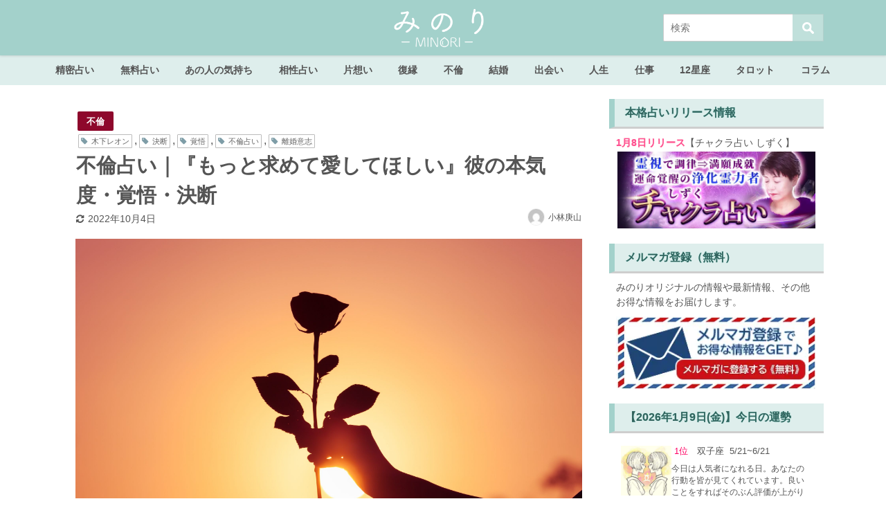

--- FILE ---
content_type: text/html; charset=UTF-8
request_url: https://rensa.jp.net/inglove125
body_size: 80910
content:
<!DOCTYPE html>
<html lang="ja">
<head>
<meta charset="utf-8">
<meta http-equiv="X-UA-Compatible" content="IE=edge">
<meta name="viewport" content="width=device-width, initial-scale=1" />
<title>不倫占い｜『もっと求めて愛してほしい』彼の本気度・覚悟・決断 | みのり | 当たる無料占い＆恋愛占い</title>
<meta name="description" content="あの人はあなたと一緒にいる時、どんな感情を抱いているのでしょうか。あなたと一緒に暮らすことをどう蔵したことがあるのでしょうか。そして、今後、あの人があなたとの関係に強める想いについてお話しします。">
<meta name="thumbnail" content="https://rensa.s3.ap-southeast-1.amazonaws.com/images/owned-media/2021/10/iStock-509350386-150x150.jpg" /><meta name="robots" content="archive, follow, index">
<!-- Diver OGP -->
<meta property="og:locale" content="ja_JP" />
<meta property="og:title" content="不倫占い｜『もっと求めて愛してほしい』彼の本気度・覚悟・決断" />
<meta property="og:description" content="あの人はあなたと一緒にいる時、どんな感情を抱いているのでしょうか。あなたと一緒に暮らすことをどう蔵したことがあるのでしょうか。そして、今後、あの人があなたとの関係に強める想いについてお話しします。" />
<meta property="og:type" content="article" />
<meta property="og:url" content="https://rensa.jp.net/inglove125" />
<meta property="og:image" content="https://rensa.s3.ap-southeast-1.amazonaws.com/images/owned-media/2021/10/iStock-509350386-scaled.jpg" />
<meta property="og:site_name" content="みのり | 当たる無料占い＆恋愛占い" />
<meta name="twitter:site" content="minori" />
<meta name="twitter:card" content="summary_large_image" />
<meta name="twitter:title" content="不倫占い｜『もっと求めて愛してほしい』彼の本気度・覚悟・決断" />
<meta name="twitter:url" content="https://rensa.jp.net/inglove125" />
<meta name="twitter:description" content="あの人はあなたと一緒にいる時、どんな感情を抱いているのでしょうか。あなたと一緒に暮らすことをどう蔵したことがあるのでしょうか。そして、今後、あの人があなたとの関係に強める想いについてお話しします。" />
<meta name="twitter:image" content="https://rensa.s3.ap-southeast-1.amazonaws.com/images/owned-media/2021/10/iStock-509350386-scaled.jpg" />
<!-- / Diver OGP -->

<link rel="canonical" href="https://rensa.jp.net/inglove125">
<link rel="shortcut icon" href="https://rensa.jp.net/wp-content/uploads/2020/04/32_32.png">
<!--[if IE]>
		<link rel="shortcut icon" href="https://rensa.jp.net/wp-content/uploads/2020/04/16_16.png">
<![endif]-->
<link rel="apple-touch-icon" href="https://rensa.jp.net/wp-content/uploads/2020/04/144_144.png" />
<link rel='dns-prefetch' href='//cdnjs.cloudflare.com' />
<link rel='dns-prefetch' href='//s.w.org' />
<link rel='stylesheet'   href='https://rensa.jp.net/wp-content/plugins/content-views-query-and-display-post-page/public/assets/css/cv.css?ver=4.6.8'  media='all'>
<link rel='stylesheet'   href='https://rensa.jp.net/wp-content/plugins/instagram-feed/css/sbi-styles.min.css?ver=4.6.8'  media='all'>
<link rel='stylesheet'   href='https://rensa.jp.net/wp-includes/css/dist/block-library/style.min.css?ver=4.6.8'  media='all'>
<link rel='stylesheet'   href='https://rensa.jp.net/wp-content/plugins/avatar-manager/assets/css/avatar-manager.min.css?ver=4.6.8'  media='all'>
<link rel='stylesheet'   href='https://rensa.jp.net/wp-content/plugins/contact-form-7/includes/css/styles.css?ver=4.6.8'  media='all'>
<link rel='stylesheet'   href='https://rensa.jp.net/wp-content/plugins/contact-form-7-add-confirm/includes/css/styles.css?ver=4.6.8'  media='all'>
<link rel='stylesheet'   href='https://rensa.jp.net/wp-content/plugins/cool-tag-cloud/inc/cool-tag-cloud.css?ver=4.6.8'  media='all'>
<link rel='stylesheet'   href='https://rensa.jp.net/wp-content/plugins/wordpress-popular-posts/assets/css/wpp.css?ver=4.6.8'  media='all'>
<link rel='stylesheet'   href='https://rensa.jp.net/wp-content/themes/diver/style.min.css?ver=4.6.8'  media='all'>
<link rel='stylesheet'   href='https://rensa.jp.net/wp-content/themes/diver_child/style.css?ver=4.6.8'  media='all'>
<link rel='stylesheet'   href='https://rensa.jp.net/wp-content/themes/diver/lib/functions/editor/gutenberg/blocks.min.css?ver=4.6.8'  media='all'>
<link rel='stylesheet'   href='https://cdnjs.cloudflare.com/ajax/libs/Swiper/4.5.0/css/swiper.min.css'  media='all'>
<link rel='stylesheet'   href='https://rensa.jp.net/wp-content/plugins/favorites/assets/css/favorites.css?ver=4.6.8'  media='all'>
<script src='https://rensa.jp.net/wp-includes/js/jquery/jquery.js?ver=4.6.8'></script>
<script src='https://rensa.jp.net/wp-includes/js/jquery/jquery-migrate.min.js?ver=4.6.8'></script>
<script src='https://rensa.jp.net/wp-content/plugins/avatar-manager/assets/js/avatar-manager.min.js?ver=4.6.8'></script>
<script type='text/javascript'>
/* <![CDATA[ */
var wpp_params = {"sampling_active":"1","sampling_rate":"20","ajax_url":"https:\/\/rensa.jp.net\/wp-json\/wordpress-popular-posts\/v1\/popular-posts","ID":"35463","token":"20219117bc","debug":""};
/* ]]> */
</script>
<script src='https://rensa.jp.net/wp-content/plugins/wordpress-popular-posts/assets/js/wpp-5.0.0.min.js?ver=4.6.8'></script>
<script type='text/javascript'>
/* <![CDATA[ */
var favorites_data = {"ajaxurl":"https:\/\/rensa.jp.net\/wp-admin\/admin-ajax.php","nonce":"75f7e0031a","favorite":"\u304a\u6c17\u306b\u5165\u308a\u306b\u8ffd\u52a0\u3059\u308b","favorited":"\u304a\u6c17\u306b\u5165\u308a\u306b\u8ffd\u52a0\u6e08\u307f","includecount":"","indicate_loading":"","loading_text":"Loading","loading_image":"","loading_image_active":"","loading_image_preload":"","cache_enabled":"1","button_options":{"button_type":"custom","custom_colors":true,"box_shadow":false,"include_count":false,"default":{"background_default":"#ffffff","border_default":"#a3d1cb","text_default":"#a3d1cb","icon_default":"#ffffff","count_default":false},"active":{"background_active":"#ffffff","border_active":"#a3d1cb","text_active":"#a3d1cb","icon_active":"#ffffff","count_active":false}},"authentication_modal_content":"<p>Please login to add favorites.<\/p><p><a href=\"#\" data-favorites-modal-close>Dismiss this notice<\/a><\/p>","authentication_redirect":"","dev_mode":"","logged_in":"","user_id":"0","authentication_redirect_url":"https:\/\/rensa.jp.net\/wp-login.php"};
/* ]]> */
</script>
<script src='https://rensa.jp.net/wp-content/plugins/favorites/assets/js/favorites.min.js?ver=4.6.8'></script>
<link rel='https://api.w.org/' href='https://rensa.jp.net/wp-json/' />
<link rel="alternate" type="application/json+oembed" href="https://rensa.jp.net/wp-json/oembed/1.0/embed?url=https%3A%2F%2Frensa.jp.net%2Finglove125" />
<link rel="alternate" type="text/xml+oembed" href="https://rensa.jp.net/wp-json/oembed/1.0/embed?url=https%3A%2F%2Frensa.jp.net%2Finglove125&#038;format=xml" />

<meta property="og:type" content="article">
<meta property="og:url" content="https://rensa.jp.net/inglove125">
<meta property="og:image" content="https://rensa.s3.ap-southeast-1.amazonaws.com/images/owned-media/2021/10/iStock-509350386-scaled.jpg">
<meta property="og:site_name" content="みのり | 当たる無料占い＆恋愛占い">
<meta name="twitter:card" content="summary_large_image">
<meta name="twitter:site" content="@minori">
<meta property="og:locale" content="ja_JP">
<script type="application/ld+json">{
              "@context" : "http://schema.org",
              "@type" : "Article",
              "mainEntityOfPage":{ 
                    "@type":"WebPage", 
                    "@id":"https://rensa.jp.net/inglove125" 
                  }, 
              "headline" : "不倫占い｜『もっと求めて愛してほしい』彼の本気度・覚悟・決断",
              "author" : {
                   "@type" : "Person",
                   "name" : "小林庚山"
                   },
              "datePublished" : "2022-08-18T20:30:24+0900",
              "dateModified" : "2022-10-04T12:49:54+0900",
              "image" : {
                   "@type" : "ImageObject",
                   "url" : "1",
                   "width" : "1",
                   "height" : "1"
                   },
              "articleSection" : "不倫",
              "url" : "https://rensa.jp.net/inglove125",
              "publisher" : {
                   "@type" : "Organization",
                   "name" : "みのり | 当たる無料占い＆恋愛占い",
              "logo" : {
                   "@type" : "ImageObject",
                   "url" : "https://rensa.s3.ap-southeast-1.amazonaws.com/images/owned-media/2020/11/minori_logo.png"}
              },
              "description" : "あの人はあなたと一緒にいる時、どんな感情を抱いているのでしょうか。あなたと一緒に暮らすことをどう蔵したことがあるのでしょうか。そして、今後、あの人があなたとの関係に強める想いについてお話しします。"
              }</script><style>body{background-image:url()}</style><style>#onlynav ul ul,#nav_fixed #nav ul ul,.header-logo #nav ul ul{visibility:hidden;opacity:0;transition:.2s ease-in-out;transform:translateY(-20px)}#onlynav ul li:hover>ul,#nav_fixed #nav ul li:hover>ul,.header-logo #nav ul li:hover>ul{visibility:visible;opacity:1;transform:translateY(0)}</style><style>body{background-color:#fff;color:#555}a{color:#335}a:hover{color:#000}.content{color:#555}.content a{color:#6f97bc}.content a:hover{color:#6495ed}.header-wrap,#header ul.sub-menu,#header ul.children,#scrollnav,.description_sp{background:#a3d1cb;color:#fff}.header-wrap a,#scrollnav a,div.logo_title{color:#fff}.header-wrap a:hover,div.logo_title:hover{color:#6495ed}.drawer-nav-btn span{background-color:#fff}.drawer-nav-btn:before,.drawer-nav-btn:after{border-color:#fff}#scrollnav ul li a{background:rgba(255,255,255,.8);color:#555}.header_small_menu{background:#5d8ac1;color:#fff}.header_small_menu a{color:#fff}.header_small_menu a:hover{color:#6495ed}#nav_fixed.fixed,#nav_fixed #nav ul ul{background:#82e2ed;color:#333}#nav_fixed.fixed a,#nav_fixed .logo_title{color:#335}#nav_fixed.fixed a:hover{color:#6495ed}#nav_fixed .drawer-nav-btn:before,#nav_fixed .drawer-nav-btn:after{border-color:#335}#nav_fixed .drawer-nav-btn span{background-color:#335}#onlynav{background:#deeeec;color:#555}#onlynav ul li a{color:#555}#onlynav ul ul.sub-menu{background:#deeeec}#onlynav div>ul>li>a:before{border-color:#555}#onlynav ul>li:hover>a:hover,#onlynav ul>li:hover>a,#onlynav ul>li:hover li:hover>a,#onlynav ul li:hover ul li ul li:hover>a{background:rgba(255,255,255,.69);color:#555}#onlynav ul li ul li ul:before{border-left-color:#555}#onlynav ul li:last-child ul li ul:before{border-right-color:#555}#bigfooter{background:rgba(163,209,203,.64);color:#555}#bigfooter a{color:#335}#bigfooter a:hover{color:#6495ED}#footer{background:#a3d1cb;color:#999}#footer a{color:#335}#footer a:hover{color:#6495ED}#sidebar .widget{background:#fff;color:#555}#sidebar .widget a:hover{color:#6495ed}.post-box-contents,#main-wrap #pickup_posts_container img,.hentry,#single-main .post-sub,.navigation,.single_thumbnail,.in_loop,#breadcrumb,.pickup-cat-list,.maintop-widget,.mainbottom-widget,#share_plz,.sticky-post-box,.catpage_content_wrap,.cat-post-main{background:#fff}.post-box{border-color:#eee}.drawer_content_title,.searchbox_content_title{background:#eee;color:#555}.drawer-nav,#header_search{background:#fff}.drawer-nav,.drawer-nav a,#header_search,#header_search a{color:#000}#footer_sticky_menu{background:rgba(255,255,255,.8)}.footermenu_col{background:rgba(255,255,255,.8);color:#555}a.page-numbers{background:#afafaf;color:#fff}.pagination .current{background:#ffdbe4;color:#fff}</style><style>.grid_post_thumbnail{height:170px}.post_thumbnail{height:180px}@media screen and (min-width:1201px){#main-wrap,.header-wrap .header-logo,.header_small_content,.bigfooter_wrap,.footer_content,.container_top_widget,.container_bottom_widget{width:1100px}}@media screen and (max-width:1200px){#main-wrap,.header-wrap .header-logo,.header_small_content,.bigfooter_wrap,.footer_content,.container_top_widget,.container_bottom_widget{width:769px}}@media screen and (max-width:768px){#main-wrap,.header-wrap .header-logo,.header_small_content,.bigfooter_wrap,.footer_content,.container_top_widget,.container_bottom_widget{width:100%}}@media screen and (min-width:960px){#sidebar{width:310px}}@media screen and (max-width:767px){.grid_post_thumbnail{height:160px}.post_thumbnail{height:130px}}@media screen and (max-width:599px){.grid_post_thumbnail{height:100px}.post_thumbnail{height:70px}}</style><style>@media screen and (min-width:1201px){#main-wrap{width:1100px}}@media screen and (max-width:1200px){#main-wrap{width:769px}}</style>      <meta name="onesignal" content="wordpress-plugin"/>
            <script>

      window.OneSignal = window.OneSignal || [];

      OneSignal.push( function() {
        OneSignal.SERVICE_WORKER_UPDATER_PATH = "OneSignalSDKUpdaterWorker.js.php";
        OneSignal.SERVICE_WORKER_PATH = "OneSignalSDKWorker.js.php";
        OneSignal.SERVICE_WORKER_PARAM = { scope: '/' };

        OneSignal.setDefaultNotificationUrl("https://rensa.jp.net");
        var oneSignal_options = {};
        window._oneSignalInitOptions = oneSignal_options;

        oneSignal_options['wordpress'] = true;
oneSignal_options['appId'] = '39b0b413-d70b-47e2-9c22-8e7ce6091e8b';
oneSignal_options['welcomeNotification'] = { };
oneSignal_options['welcomeNotification']['title'] = "ご購読ありがとうございます！";
oneSignal_options['welcomeNotification']['message'] = "タメになる記事をお届けいたします！";
oneSignal_options['path'] = "https://rensa.jp.net/wp-content/plugins/onesignal-free-web-push-notifications/sdk_files/";
oneSignal_options['safari_web_id'] = "web.onesignal.auto.08e72fe8-7d9e-49e9-8aad-204d649fdf9c";
oneSignal_options['promptOptions'] = { };
oneSignal_options['promptOptions']['actionMessage'] = 'みのりの最新占い＆おすすめ記事を手軽にチェックできます。';
oneSignal_options['promptOptions']['acceptButtonText'] = '購読する';
oneSignal_options['promptOptions']['cancelButtonText'] = '必要ない';
oneSignal_options['notifyButton'] = { };
oneSignal_options['notifyButton']['enable'] = true;
oneSignal_options['notifyButton']['position'] = 'bottom-left';
oneSignal_options['notifyButton']['theme'] = 'default';
oneSignal_options['notifyButton']['size'] = 'small';
oneSignal_options['notifyButton']['showCredit'] = false;
oneSignal_options['notifyButton']['text'] = {};
oneSignal_options['notifyButton']['text']['tip.state.unsubscribed'] = '通知を購読する';
oneSignal_options['notifyButton']['text']['tip.state.subscribed'] = '通知を購読しています';
oneSignal_options['notifyButton']['text']['tip.state.blocked'] = '通知をブロックしています。';
oneSignal_options['notifyButton']['text']['message.action.subscribed'] = 'ご購読ありがとうございます！';
oneSignal_options['notifyButton']['text']['message.action.resubscribed'] = '再購読ありがとうございます！あなたの毎日のためになる記事をお届けします。';
oneSignal_options['notifyButton']['text']['message.action.unsubscribed'] = '購読を解除しました。今後ともMINORIをよろしくお願いします';
oneSignal_options['notifyButton']['text']['dialog.main.title'] = 'サイト通知を管理する';
oneSignal_options['notifyButton']['text']['dialog.main.button.subscribe'] = '購読する';
oneSignal_options['notifyButton']['text']['dialog.main.button.unsubscribe'] = '購読を解除する';
oneSignal_options['notifyButton']['text']['dialog.blocked.title'] = '通知のブロックを解除';
oneSignal_options['notifyButton']['text']['dialog.blocked.message'] = '通知のブロックを解除するには次の手順で行います。';
oneSignal_options['notifyButton']['colors'] = {};
oneSignal_options['notifyButton']['colors']['circle.background'] = '#a3d1cb';
oneSignal_options['notifyButton']['colors']['badge.background'] = '#a3d1cb';
oneSignal_options['notifyButton']['colors']['badge.bordercolor'] = '#a3d1cb';
oneSignal_options['notifyButton']['colors']['pulse.color'] = '#a3d1cb';
oneSignal_options['notifyButton']['colors']['dialog.button.background'] = '#a3d1cb';
oneSignal_options['notifyButton']['colors']['dialog.button.background.hovering'] = '#a3d1cb';
oneSignal_options['notifyButton']['colors']['dialog.button.background.active'] = '#a3d1cb';
                OneSignal.init(window._oneSignalInitOptions);
                OneSignal.showSlidedownPrompt();      });

      function documentInitOneSignal() {
        var oneSignal_elements = document.getElementsByClassName("OneSignal-prompt");

        var oneSignalLinkClickHandler = function(event) { OneSignal.push(['registerForPushNotifications']); event.preventDefault(); };        for(var i = 0; i < oneSignal_elements.length; i++)
          oneSignal_elements[i].addEventListener('click', oneSignalLinkClickHandler, false);
      }

      if (document.readyState === 'complete') {
           documentInitOneSignal();
      }
      else {
           window.addEventListener("load", function(event){
               documentInitOneSignal();
          });
      }
    </script>
<link rel="icon" href="https://rensa.s3.ap-southeast-1.amazonaws.com/images/owned-media/2020/06/cropped-cropped-icon-4-32x32.png" sizes="32x32" />
<link rel="icon" href="https://rensa.s3.ap-southeast-1.amazonaws.com/images/owned-media/2020/06/cropped-cropped-icon-4-192x192.png" sizes="192x192" />
<link rel="apple-touch-icon-precomposed" href="https://rensa.s3.ap-southeast-1.amazonaws.com/images/owned-media/2020/06/cropped-cropped-icon-4-180x180.png" />
<meta name="msapplication-TileImage" content="https://rensa.s3.ap-southeast-1.amazonaws.com/images/owned-media/2020/06/cropped-cropped-icon-4-270x270.png" />
		<style type="text/css" id="wp-custom-css">
			.content p {
    padding: 0 1em 1em !important;
}
/* エンジェルナンバープラグイン用 * ここから*/

.stroke_table {
    width: 100%;
    border: none;
}

.stroke_table td {
    font-weight: bold;
    text-align: center;
    padding: 0;
    border: none;
}

.stroke_table tr td a:hover {
    background: #d9ecea;
    color: #32635d;
}

.stroke_table a {
    display: block;
    padding: 5px 0px;
    color: #ffffff;
    text-shadow: 0 0 1px #84dfd3;
    font-weight: bold;
    text-decoration: none;
    margin: 2px;
    border-radius: 5px;
    background: #4b9790;
}

.stroke_table td.empty-cell {
    border: none;
    background: none;
}

.stroke_table td,
.stroke_table th {
    width: 20%;
    /* セルの幅を固定 */
}

/* エンジェルナンバープラグイン用 * ここまで/

/* 記事のタグに「占術」が含まれた場合のみ */
.fortune-form-divination {
    border: none;
    padding: 5%;
    margin-bottom: 0%;
}

/* 2024下半期ランキングここから */
/* 2024second-halfランキングここから */

.yearly-fortune-2024second-half-link-button {
    text-decoration: none;
    background: #e56c59;
    color: white !important;
    padding: 1% 12%;
    border-radius: 13px;
    font-weight: bold;
    font-size: 140%;
    margin: 0 2%;
}

.yearly-fortune-2024second-half-form-submit-button {
    width: 100%;
    height: 22vw;
    text-align: center;
    position: relative;
    margin: 4% 0;
}

.yearly-fortune-2024second-half-form-submit-button img {
    position: absolute;
    top: 33%;
    left: 27%;
    width: 45%;
}

@media(min-width: 960px) {
    .yearly-fortune-2024second-half-form-submit-button {
        width: 100%;
        height: 9vw;
        text-align: center;
        position: relative;
    }

    .yearly-fortune-2024second-half-form-submit-button img {
        position: absolute;
        top: 7%;
        left: 27%;
        width: 45%;
    }
}


.yearly-fortune-2024second-half-wrap {
    display: flex;
    flex-direction: column;
    align-items: center;
    color: #555555 !important;
    margin-bottom: -5px;
}

.yearly-fortune-2024second-half-form-back {
    background-image: url('https://web-img.rensa.jp.net/images/minori/owned-media/yearly-fortune/2024second-half/text_back.png');
    background-size: 100% auto;
    background-repeat: repeat-y;
    display: flex;
    flex-direction: column;
    align-items: center;
}

.yearly-fortune-2024second-half-result-back {
    background-image: url('https://web-img.rensa.jp.net/images/minori/owned-media/yearly-fortune/2024second-half/text_back.png');
    background-size: 100% auto;
    background-repeat: repeat-y;
}

.yearly-fortune-2024second-half-result-ranking {
    display: flex;
    flex-direction: column;
    align-items: center;
    flex-wrap: nowrap;
}

.yearly-fortune-2024second-half-result-ranking p {
    white-space: nowrap;
    margin: 0;
    padding: 0 !important;
    color: #130706;
}

@media screen and (max-width: 959px) {
    .yearly-fortune-2024second-half-result-ranking-profile {
        font-size: 4vw !important;
    }

    .yearly-fortune-2024second-half-result-ranking-text1 {
        font-size: 2vw !important;
    }
}

@media screen and (min-width: 960px) {
    .yearly-fortune-2024second-half-result-ranking-profile {
        font-size: 1.7vw !important;
    }

    .yearly-fortune-2024second-half-result-ranking-text1 {
        font-size: 2vw !important;
    }
}

@media screen and (max-width: 960px) {
    .yearly-fortune-2024second-half-form-profile-image {
        width: 90%;
    }
}

.yearly-fortune-2024second-half-result-ranking-text2 {
    font-size: 300% !important;
    color: #ff2487 !important;
    font-weight: bold;
    display: flex;
    flex-direction: row;
    align-items: center;
    flex-wrap: nowrap;
    justify-content: center;

}

.yearly-fortune-2024second-half-result-ranking-text2::before {
    color: #d4a141;
    font-size: 80%;
    content: "★";
    margin-right: 20%;
}

.yearly-fortune-2024second-half-result-ranking-text2::after {
    color: #d4a141;
    font-size: 80%;
    content: "★";
    margin-left: 20%;
}

.yearly-fortune-result-2023second-href {
    text-decoration: none;
    background: #E56164;
    color: white !important;
    padding: 1% 12%;
    border-radius: 13px;
    font-weight: bold;
    font-size: 140%;
    margin: 0 2%;
}

.yearly-fortune-result-2024second-half {
    background-image: url(https://web-img.rensa.jp.net/images/minori/owned-media/yearly-fortune/2024second-half/frame_result_middle.jpg);
    background-size: 100% auto;
    background-repeat: repeat-y;
    display: flex;
    flex-direction: column;
    flex-wrap: nowrap;
    align-items: center;
}

.yearly-fortune-result-2024second-half-body {
    padding: 5% !important;
}

.yearly-fortune-result-2024second-half-title {
    font-size: 200% !important;
    border-bottom: solid 1px #f2e6ca;
    margin-bottom: 2px;
    position: relative;
    padding: 0 0 0 0 !important;
    width: 80%;
    text-align: center;
    color: #784b3f;
    text-shadow: 0px 0px 1px #ffdac7, 0px 0px 1px #ffdac7, 0px 0px 1px #ffdac7, 0px 0px 1px #ffdac7, 0px 0px 1px #ffdac7;
}

.yearly-fortune-2024second-half-result-ranking-caption {
    background-image:
        url('https://web-img.rensa.jp.net/images/minori/owned-media/yearly-fortune/2024second-half/frame_middle.jpg');
    background-size: 100% auto;
    background-repeat: repeat-y;
    width: 85%;
    display: flex;
    flex-direction: column;
    flex-wrap: nowrap;
    align-items: center;
}

.yearly-fortune-result-2024second-half-title::after {
    content: '';
    width: 100%;
    height: 1px;
    border-bottom: solid 1px #f2e6ca;
    position: absolute;
    left: 0px;
    bottom: -3px;
}

/* 2024second-halfランキングここまで */
/* 2024下半期ランキングここまで */

/* 2024ランキングここから */
.yearly-fortune-2024-link-button {
    text-decoration: none;
    background: #7bd3b7;
    color: white !important;
    padding: 1% 12%;
    border-radius: 13px;
    font-weight: bold;
    font-size: 140%;
    margin: 0 2%;
}

.yearly-fortune-2024-form-submit-button {
    width: 100%;
    height: 22vw;
    text-align: center;
    position: relative;
    margin: 4% 0;
}

.yearly-fortune-2024-form-submit-button img {
    position: absolute;
    top: 33%;
    left: 27%;
    width: 45%;
}

@media(min-width: 960px) {
    .yearly-fortune-2024-form-submit-button {
        width: 100%;
        height: 9vw;
        text-align: center;
        position: relative;
    }

    .yearly-fortune-2024-form-submit-button img {
        position: absolute;
        top: 7%;
        left: 27%;
        width: 45%;
    }
}


.yearly-fortune-2024-wrap {
    display: flex;
    flex-direction: column;
    align-items: center;
    color: #555555 !important;
    margin-bottom: -5px;
}

.yearly-fortune-2024-form-back {
    background-image: url('https://web-img.rensa.jp.net/images/minori/owned-media/yearly-fortune/2024/text_back.png');
    background-size: 100% auto;
    background-repeat: repeat-y;
    display: flex;
    flex-direction: column;
    align-items: center;
}

.yearly-fortune-2024-result-back {
    background-image: url('https://web-img.rensa.jp.net/images/minori/owned-media/yearly-fortune/2024/text_back.png');
    background-size: 100% auto;
    background-repeat: repeat-y;
}

.yearly-fortune-2024-result-ranking {
    display: flex;
    flex-direction: column;
    align-items: center;
    flex-wrap: nowrap;
}

.yearly-fortune-2024-result-ranking p {
    white-space: nowrap;
    margin: 0;
    padding: 0 !important;
    color: #130706;
}

@media screen and (max-width: 959px) {
    .yearly-fortune-2024-result-ranking-profile {
        font-size: 4vw !important;
    }

    .yearly-fortune-2024-result-ranking-text1 {
        font-size: 2vw !important;
    }
}

@media screen and (min-width: 960px) {
    .yearly-fortune-2024-result-ranking-profile {
        font-size: 1.7vw !important;
    }

    .yearly-fortune-2024-result-ranking-text1 {
        font-size: 2vw !important;
    }
}

@media screen and (max-width: 960px) {
    .yearly-fortune-2024-form-profile-image {
        width: 90%;
    }
}

.yearly-fortune-2024-result-ranking-text2 {
    font-size: 300% !important;
    color: #ff2487 !important;
    font-weight: bold;
    display: flex;
    flex-direction: row;
    align-items: center;
    flex-wrap: nowrap;
    justify-content: center;

}

.yearly-fortune-2024-result-ranking-text2::before {
    color: #d4a141;
    font-size: 80%;
    content: "★";
    margin-right: 20%;
}

.yearly-fortune-2024-result-ranking-text2::after {
    color: #d4a141;
    font-size: 80%;
    content: "★";
    margin-left: 20%;
}

.yearly-fortune-result-2023second-href {
    text-decoration: none;
    background: #E56164;
    color: white !important;
    padding: 1% 12%;
    border-radius: 13px;
    font-weight: bold;
    font-size: 140%;
    margin: 0 2%;
}

.yearly-fortune-result-2024 {
    background-image: url(https://web-img.rensa.jp.net/images/minori/owned-media/yearly-fortune/2024/frame_result_middle.jpg);
    background-size: 100% auto;
    background-repeat: repeat-y;
    display: flex;
    flex-direction: column;
    flex-wrap: nowrap;
    align-items: center;
}

.yearly-fortune-result-2024-body {
    padding: 5% !important;
}

.yearly-fortune-result-2024-title {
    font-size: 200% !important;
    border-bottom: solid 1px #f2e6ca;
    margin-bottom: 2px;
    position: relative;
    padding: 0 0 0 0 !important;
    width: 80%;
    text-align: center;
    color: #784b3f;
    text-shadow: 0px 0px 1px #ffdac7, 0px 0px 1px #ffdac7, 0px 0px 1px #ffdac7, 0px 0px 1px #ffdac7, 0px 0px 1px #ffdac7;
}

.yearly-fortune-2024-result-ranking-caption {
    background-image:
        url('https://web-img.rensa.jp.net/images/minori/owned-media/yearly-fortune/2024/frame_middle.jpg');
    background-size: 100% auto;
    background-repeat: repeat-y;
    width: 85%;
    display: flex;
    flex-direction: column;
    flex-wrap: nowrap;
    align-items: center;
}

.yearly-fortune-result-2024-title::after {
    content: '';
    width: 100%;
    height: 1px;
    border-bottom: solid 1px #f2e6ca;
    position: absolute;
    left: 0px;
    bottom: -3px;
}

/* 2024ランキングここまで */

/* マヤ暦KINここから */
.maya-kin-result-body img {
    max-width: 280px;
}

.maya-kin-numbers {
    display: flex;
    flex-direction: column;
    overflow: hidden;
}

.maya-kin-number-1 {
    position: relative;
    width: 100%;
    overflow: hidden;
}

.maya-kin-number-1 p {
    color: #f70866;
    font-size: min(3.3vw, 20px) !important;
    font-weight: bold !important;
    text-align: center;
}

.maya-kin-number-1 :nth-child(1) {
    position: relative;
    width: 100%;
}

.maya-kin-number-1 :nth-child(2) {
    position: absolute;
    width: 40%;
    top: 4%;
    left: -1%;
}

.maya-kin-number-1 :nth-child(3) {
    position: absolute;
    width: 40%;
    bottom: 28%;
    left: -6%;
}

.maya-kin-number-1 :nth-child(4) {
    position: absolute;
    bottom: 27%;
    left: 4%;
    width: 20%;
}

.maya-kin-number-1 :nth-child(5) {
    position: absolute;
    width: 40%;
    bottom: -5%;
    left: 1%;
}

.maya-kin-number-1 :nth-child(6) {
    position: absolute;
    width: 55%;
    top: 24%;
    left: 23%;
}

.maya-kin-number-1 :nth-child(7) {
    position: absolute;
    width: 20%;
    left: 40%;
    bottom: 27%;
}

.maya-kin-number-1 :nth-child(8) {
    position: absolute;
    width: 40%;
    top: 4%;
    left: 62%;
}

.maya-kin-number-1 :nth-child(9) {
    position: absolute;
    width: 40%;
    bottom: 28%;
    left: 66%;
}

.maya-kin-number-1 :nth-child(10) {
    position: absolute;
    width: 20%;
    bottom: 27%;
    left: 76%;
}

.maya-kin-number-1 :nth-child(11) {
    position: absolute;
    width: 40%;
    bottom: -5%;
    left: 61%;
}

.maya-kin-number-2 {
    position: relative;
    width: 100%;
    overflow: hidden;
}

.maya-kin-number-2 p {
    color: #f70866;
    font-size: min(3.3vw, 20px) !important;
    font-weight: bold !important;
    text-align: center;
}

.maya-kin-number-2 :nth-child(1) {
    position: relative;
    width: 100%;
    margin-bottom: 2%;
}

.maya-kin-number-2 :nth-child(2) {
    position: absolute;
    width: 40%;
    bottom: 1%;
    left: -3%;
}

.maya-kin-number-2 :nth-child(3) {
    position: absolute;
    width: 60%;
    bottom: -4%;
    left: 20%;
}

.maya-kin-number-2 :nth-child(4) {
    position: absolute;
    width: 40%;
    bottom: 0%;
    left: 62%;
}

.maya-kin-number-2 :nth-child(5) {
    position: absolute;
    width: 100%;
    bottom: 0%;
    left: 0%;
}

/* マヤ暦KINここまで */
/* 紫微斗数 ここから */

.shibito-result-motif {
    display: flex;
    justify-content: center;
    flex-direction: column;
    align-items: center;
    background-color: #84634c;
    padding: 0 2% 3% 2%;
}

.shibito-result-images {
    position: relative;
}

.shibito-result-image {
    position: absolute;
    top: 0;
    left: 0;
    margin: 0 !important;
}

.shikasei01 {
    position: absolute;
    bottom: 0;
    left: 0;
    margin: 0 !important;
    width: 25%;
}

.shikasei02 {
    position: absolute;
    bottom: 0;
    left: 25%;
    margin: 0 !important;
    width: 25%;
}

.shikasei03 {
    position: absolute;
    bottom: 0;
    left: 50%;
    margin: 0 !important;
    width: 25%;
}

.shikasei04 {
    position: absolute;
    bottom: 0;
    left: 75%;
    margin: 0 !important;
    width: 25%;
}

.shikasei05 {
    position: absolute;
    bottom: 25%;
    left: 75%;
    margin: 0 !important;
    width: 25%;
}

.shikasei06 {
    position: absolute;
    bottom: 50%;
    left: 75%;
    margin: 0 !important;
    width: 25%;
}

.shikasei07 {
    position: absolute;
    top: 0%;
    left: 75%;
    margin: 0 !important;
    width: 25%;
}

.shikasei08 {
    position: absolute;
    top: 0%;
    left: 50%;
    margin: 0 !important;
    width: 25%;
}

.shikasei09 {
    position: absolute;
    top: 0%;
    left: 25%;
    margin: 0 !important;
    width: 25%;
}

.shikasei10 {
    position: absolute;
    top: 0%;
    left: 0%;
    margin: 0 !important;
    width: 25%;
}

.shikasei11 {
    position: absolute;
    bottom: 50%;
    left: 0%;
    margin: 0 !important;
    width: 25%;
}

.shikasei12 {
    position: absolute;
    bottom: 25%;
    left: 0;
    margin: 0 !important;
    width: 25%;
}

.shibito-frames1 {
    position: absolute;
    bottom: 0;
    left: 0;
    margin: 0 !important;
    width: 25%;
    height: 25%;
    box-shadow: 0 0 15px red, 0 0 15px red;
}

.shibito-frames2 {
    position: absolute;
    top: 0%;
    left: 75%;
    margin: 0 !important;
    width: 25%;
    height: 25%;
    box-shadow: 0 0 15px red, 0 0 15px red;
}

.shibito-frames3 {
    position: absolute;
    top: 0%;
    left: 25%;
    margin: 0 !important;
    width: 25%;
    height: 25%;
    box-shadow: 0 0 15px red, 0 0 15px red;
}

.shibito-frames4 {
    position: absolute;
    bottom: 50%;
    left: 0%;
    margin: 0 !important;
    width: 25%;
    height: 25%;
    box-shadow: 0 0 15px red, 0 0 15px red;
}

.shibito-result-params {
    position: absolute;
    top: 25%;
    left: 25%;
    text-align: center;
    color: #3c2721;
    width: 50%;
    height: 50%;
    display: flex;
    flex-direction: column;
    align-items: center;
    align-content: center;
    justify-content: center;
}

.shibito-result-params p {
    font-family: ヒラギノ明朝 ProN W6, HiraMinProN-W6, HG明朝E, ＭＳ Ｐ明朝, MS PMincho, MS 明朝, serif !important;
    font-weight: bold !important;
    padding: 0 !important;
    font-size: 180% !important;
}

@media screen and (max-width: 450px) {
    .shibito-result-params p {
        font-size: 1.1rem !important;
    }
}

@media screen and (max-width: 1200px) {
    .shibito-result-params p {
        font-size: 140% !important;
    }
}

/* 紫微斗数 ここまで */

/* カテゴリータロット内バナー ここから */

.fortune-tarot-banner-href {}

.fortune-tarot-banner {
    text-align: center;
    margin-bottom: 4%;
}

.fortune-tarot-img {
    width: 100%;
}


/* カテゴリータロット内バナー ここまで */



/* 記事内バナー用css ここから */
.betweenBanner {
    display: flex;
    flex-direction: column;
    margin-top: 5%;
}

.betweenBanner img {
    width: 100%;
}

.insertBanner {
    display: flex;
    flex-direction: column;
    align-items: center;
}

/* 記事内バナー用css ここまで */
/* 宿曜ここから */
.xiuyaojing-fortune-form {
    display: flex;
    flex-direction: row;
    flex-wrap: wrap;
    justify-content: center;
}

.xiuyaojing-fortune-form1 {
    max-width: 300px;
    background-color: #d0ece2b0;
    padding: 4%;
    margin: 3%;
    display: flex;
    flex-direction: column;
    justify-content: flex-start;
    border: solid 3px #92c4bc;
    border-radius: 9px;
}

.xiuyaojing-fortune-form1-text {
    display: flex;
    flex-direction: column;
    align-items: center;
}

.xiuyaojing-fortune-form1-text-title {
    font-size: 125% !important;
    font-weight: bold;
    margin: 0 0 3% 0;
    color: #345f58;
}

.xiuyaojing-fortune-form1-text-caption {
    margin: 0 0 5% 0;
    color: #757575;
    font-size: 90% !important;
}

.xiuyaojing-fortune-form2 {
    max-width: 300px;
    background-color: #d0ece2b0;
    padding: 4%;
    margin: 3%;
    display: flex;
    flex-direction: column;
    justify-content: flex-start;
    border: solid 3px #92c4bc;
    border-radius: 9px;
}

.xiuyaojing-fortune-form2-text {
    display: flex;
    flex-direction: column;
    align-items: center;
}

.xiuyaojing-fortune-form2-text-title {
    font-size: 125% !important;
    font-weight: bold;
    margin: 0 0 3% 0;
    color: #345f58;
}

.xiuyaojing-fortune-form2-text-caption {
    margin: 0 0 5% 0;
    color: #757575;
    font-size: 90% !important;
}

.xiuyaojing-fortune-birthday {
    display: flex;
    flex-direction: row;
    justify-content: space-around;
    align-items: center;
}

.xiuyaojing-fortune-birthday-text {
    color: #345f58;
    font-weight: bold;
    margin: 5% 0 2% 0;
}

.xiuyaojing-fortune-form-submit-button {
    text-align: center;
    margin: 20px;
}

.xiuyaojing-fortune-form-submit-button input {
    border-radius: 4px;
    background-color: #346058;
    color: white;
    padding: 5% 20%;
    border: unset;
    cursor: pointer;
}

/* 宿曜ここまで */


/* タグに「占術」が含まれている場合 */
.sanmeigaku-form-divination {
    padding: 20px;
    border: none;
    margin-bottom: -50px;
}

/* 算命学ここまで */

/* 四柱推命  ここから*/
/* 　以下 four pillars plugin用 */
.four-pillars-form {
    background: rgba(255, 255, 255, 0);
    border: solid 3px #a3d1cbb5;
    padding: 20px;
}

.four-pillars-result-body {
    font-weight: normal;
}

.four-pillars-result-image-have-birth-time {
    position: relative
}

.four-pillars-result-image-have-birth-time img {
    margin: 0;
}

.four-pillars-result-image-have-birth-time :nth-child(1) {
    width: 100%;
}

.four-pillars-result-image-have-birth-time :nth-child(2) {
    position: absolute;
    top: 8.5%;
    left: 77%;
    font-size: 18px;
    font-family: "ヒラギノ明朝 ProN W6", "HiraMinProN-W6", "HG明朝E", "ＭＳ Ｐ明朝", "MS PMincho", "MS 明朝", serif;
    color: white;
    white-space: nowrap;
}

.four-pillars-result-image-have-birth-time :nth-child(3) {
    position: absolute;
    top: 8.5%;
    left: 62%;
    font-size: 18px;
    font-family: "ヒラギノ明朝 ProN W6", "HiraMinProN-W6", "HG明朝E", "ＭＳ Ｐ明朝", "MS PMincho", "MS 明朝", serif;
    color: white;
    white-space: nowrap;
}

.four-pillars-result-image-have-birth-time :nth-child(4) {
    position: absolute;
    top: 8.5%;
    left: 45%;
    font-size: 18px;
    font-family: "ヒラギノ明朝 ProN W6", "HiraMinProN-W6", "HG明朝E", "ＭＳ Ｐ明朝", "MS PMincho", "MS 明朝", serif;
    color: white;
    white-space: nowrap;
}

.four-pillars-result-image-have-birth-time :nth-child(5) {
    position: absolute;
    top: 8.5%;
    left: 29%;
    font-size: 18px;
    font-family: "ヒラギノ明朝 ProN W6", "HiraMinProN-W6", "HG明朝E", "ＭＳ Ｐ明朝", "MS PMincho", "MS 明朝", serif;
    color: white;
    white-space: nowrap;
}

@media screen and (max-width: 1200px) {
    .four-pillars-result-image-have-birth-time :nth-child(2) {
        position: absolute;
        top: 7.5%;
        left: 75%;
        font-size: 13px;
        font-family: "ヒラギノ明朝 ProN W6", "HiraMinProN-W6", "HG明朝E", "ＭＳ Ｐ明朝", "MS PMincho", "MS 明朝", serif;
        color: white;
        white-space: nowrap;
    }

    .four-pillars-result-image-have-birth-time :nth-child(3) {
        position: absolute;
        top: 7.5%;
        left: 62%;
        font-size: 13px;
        font-family: "ヒラギノ明朝 ProN W6", "HiraMinProN-W6", "HG明朝E", "ＭＳ Ｐ明朝", "MS PMincho", "MS 明朝", serif;
        color: white;
        white-space: nowrap;
    }

    .four-pillars-result-image-have-birth-time :nth-child(4) {
        position: absolute;
        top: 7.5%;
        left: 45%;
        font-size: 13px;
        font-family: "ヒラギノ明朝 ProN W6", "HiraMinProN-W6", "HG明朝E", "ＭＳ Ｐ明朝", "MS PMincho", "MS 明朝", serif;
        color: white;
        white-space: nowrap;
    }

    .four-pillars-result-image-have-birth-time :nth-child(5) {
        position: absolute;
        top: 7.5%;
        left: 29%;
        font-size: 13px;
        font-family: "ヒラギノ明朝 ProN W6", "HiraMinProN-W6", "HG明朝E", "ＭＳ Ｐ明朝", "MS PMincho", "MS 明朝", serif;
        color: white;
        white-space: nowrap;
    }
}

@media screen and (max-width: 959px) {
    .four-pillars-result-image-have-birth-time :nth-child(2) {
        position: absolute;
        top: 7.5%;
        left: 75%;
        font-size: 2.5vw;
        font-family: "ヒラギノ明朝 ProN W6", "HiraMinProN-W6", "HG明朝E", "ＭＳ Ｐ明朝", "MS PMincho", "MS 明朝", serif;
        color: white;
        white-space: nowrap;
    }

    .four-pillars-result-image-have-birth-time :nth-child(3) {
        position: absolute;
        top: 7.5%;
        left: 62%;
        font-size: 2.5vw;
        font-family: "ヒラギノ明朝 ProN W6", "HiraMinProN-W6", "HG明朝E", "ＭＳ Ｐ明朝", "MS PMincho", "MS 明朝", serif;
        color: white;
        white-space: nowrap;
    }

    .four-pillars-result-image-have-birth-time :nth-child(4) {
        position: absolute;
        top: 7.5%;
        left: 45%;
        font-size: 2.5vw;
        font-family: "ヒラギノ明朝 ProN W6", "HiraMinProN-W6", "HG明朝E", "ＭＳ Ｐ明朝", "MS PMincho", "MS 明朝", serif;
        color: white;
        white-space: nowrap;
    }

    .four-pillars-result-image-have-birth-time :nth-child(5) {
        position: absolute;
        top: 7.5%;
        left: 29%;
        font-size: 2.5vw;
        font-family: "ヒラギノ明朝 ProN W6", "HiraMinProN-W6", "HG明朝E", "ＭＳ Ｐ明朝", "MS PMincho", "MS 明朝", serif;
        color: white;
        white-space: nowrap;
    }
}

@media screen and (max-width: 450px) {
    .four-pillars-result-image-have-birth-time :nth-child(2) {
        position: absolute;
        top: 7.5%;
        left: 74%;
        font-size: 11px;
        font-family: "ヒラギノ明朝 ProN W6", "HiraMinProN-W6", "HG明朝E", "ＭＳ Ｐ明朝", "MS PMincho", "MS 明朝", serif;
        color: white;
        white-space: nowrap;
    }

    .four-pillars-result-image-have-birth-time :nth-child(3) {
        position: absolute;
        top: 7.5%;
        left: 62%;
        font-size: 11px;
        font-family: "ヒラギノ明朝 ProN W6", "HiraMinProN-W6", "HG明朝E", "ＭＳ Ｐ明朝", "MS PMincho", "MS 明朝", serif;
        color: white;
        white-space: nowrap;
    }

    .four-pillars-result-image-have-birth-time :nth-child(4) {
        position: absolute;
        top: 7.5%;
        left: 45%;
        font-size: 11px;
        font-family: "ヒラギノ明朝 ProN W6", "HiraMinProN-W6", "HG明朝E", "ＭＳ Ｐ明朝", "MS PMincho", "MS 明朝", serif;
        color: white;
        white-space: nowrap;
    }

    .four-pillars-result-image-have-birth-time :nth-child(5) {
        position: absolute;
        top: 7.5%;
        left: 29%;
        font-size: 11px;
        font-family: "ヒラギノ明朝 ProN W6", "HiraMinProN-W6", "HG明朝E", "ＭＳ Ｐ明朝", "MS PMincho", "MS 明朝", serif;
        color: white;
        white-space: nowrap;
    }
}

.four-pillars-result-image-have-birth-time :nth-child(6) {
    position: absolute;
    width: 4%;
    top: 17%;
    left: 83.5%;
}

.four-pillars-result-image-have-birth-time :nth-child(7) {
    position: absolute;
    width: 4%;
    top: 17%;
    left: 67.5%;
}

.four-pillars-result-image-have-birth-time :nth-child(8) {
    position: absolute;
    width: 7%;
    top: 13%;
    left: 33.5%;
}

.four-pillars-result-image-have-birth-time :nth-child(9) {
    position: absolute;
    width: 9%;
    top: 17%;
    left: 73%;
}

.four-pillars-result-image-have-birth-time :nth-child(10) {
    position: absolute;
    width: 9%;
    top: 17%;
    left: 57%;
}

.four-pillars-result-image-have-birth-time :nth-child(11) {
    position: absolute;
    width: 9%;
    top: 17%;
    left: 41%;
}

.four-pillars-result-image-have-birth-time :nth-child(12) {
    position: absolute;
    width: 7%;
    top: 13%;
    left: 25.5%;
}

.four-pillars-result-image-have-birth-time :nth-child(13) {
    position: absolute;
    width: 9%;
    top: 32%;
    left: 73%;
}

.four-pillars-result-image-have-birth-time :nth-child(14) {
    position: absolute;
    width: 9%;
    top: 32%;
    left: 57%;
}

.four-pillars-result-image-have-birth-time :nth-child(15) {
    position: absolute;
    width: 9%;
    top: 32%;
    left: 40.5%;
}

.four-pillars-result-image-have-birth-time :nth-child(16) {
    position: absolute;
    width: 7%;
    top: 29%;
    left: 26%;
}

.four-pillars-result-image-have-birth-time :nth-child(17) {
    position: absolute;
    width: 4%;
    top: 46%;
    left: 83.5%;
}

.four-pillars-result-image-have-birth-time :nth-child(18) {
    position: absolute;
    width: 4%;
    top: 46%;
    left: 67.5%;
}

.four-pillars-result-image-have-birth-time :nth-child(19) {
    position: absolute;
    width: 4%;
    top: 46%;
    left: 51.5%;
}

.four-pillars-result-image-have-birth-time :nth-child(20) {
    position: absolute;
    width: 7%;
    top: 43%;
    left: 34%;
}

.four-pillars-result-image-have-birth-time :nth-child(21) {
    position: absolute;
    width: 9%;
    top: 46%;
    left: 73%;
}

.four-pillars-result-image-have-birth-time :nth-child(22) {
    position: absolute;
    width: 9%;
    top: 47%;
    left: 57.5%;
}

.four-pillars-result-image-have-birth-time :nth-child(23) {
    position: absolute;
    width: 9%;
    top: 47%;
    left: 40.5%;
}

.four-pillars-result-image-have-birth-time :nth-child(24) {
    position: absolute;
    width: 7%;
    top: 43%;
    left: 26%;
}

.four-pillars-result-image-have-birth-time :nth-child(25) {
    position: absolute;
    width: 13%;
    top: 63%;
    left: 73.5%;
}

.four-pillars-result-image-have-birth-time :nth-child(26) {
    position: absolute;
    width: 13%;
    top: 63%;
    left: 57%;
}

.four-pillars-result-image-have-birth-time :nth-child(27) {
    position: absolute;
    width: 13%;
    top: 63%;
    left: 41%;
}

.four-pillars-result-image-have-birth-time :nth-child(28) {
    position: absolute;
    width: 7%;
    top: 59%;
    left: 28.5%;
}

.four-pillars-result-image-have-birth-time :nth-child(29) {
    position: absolute;
    width: 16%;
    top: 17%;
    left: 6%;
}

.four-pillars-result-image-have-birth-time :nth-child(30) {
    position: absolute;
    white-space: nowrap;
    color: white;
    font-family: "ヒラギノ明朝 ProN W6", "HiraMinProN-W6", "HG明朝E", "ＭＳ Ｐ明朝", "MS PMincho", "MS 明朝", serif;
    font-size: 18px;
    width: 11%;
    top: 36.5%;
    left: 9%;
}

@media screen and (max-width: 1200px) {
    .four-pillars-result-image-have-birth-time :nth-child(30) {
        position: absolute;
        white-space: nowrap;
        color: white;
        font-family: "ヒラギノ明朝 ProN W6", "HiraMinProN-W6", "HG明朝E", "ＭＳ Ｐ明朝", "MS PMincho", "MS 明朝", serif;
        font-size: 14px;
        width: 11%;
        top: 36.5%;
        left: 7.5%;
    }
}

@media screen and (max-width: 959px) {
    .four-pillars-result-image-have-birth-time :nth-child(30) {
        position: absolute;
        white-space: nowrap;
        color: white;
        font-family: "ヒラギノ明朝 ProN W6", "HiraMinProN-W6", "HG明朝E", "ＭＳ Ｐ明朝", "MS PMincho", "MS 明朝", serif;
        font-size: 3vw;
        width: 11%;
        top: 36.5%;
        left: 7.5%;
    }
}

@media screen and (max-width: 450px) {
    .four-pillars-result-image-have-birth-time :nth-child(30) {
        position: absolute;
        white-space: nowrap;
        color: white;
        font-family: "ヒラギノ明朝 ProN W6", "HiraMinProN-W6", "HG明朝E", "ＭＳ Ｐ明朝", "MS PMincho", "MS 明朝", serif;
        font-size: 3vw;
        width: 11%;
        top: 36.5%;
        left: 7.5%;
    }
}

.four-pillars-result-image-have-birth-time :nth-child(31) {
    position: absolute;
    width: 16%;
    top: 52.5%;
    left: 6%;
}

.four-pillars-result-image-have-birth-time :nth-child(32) {
    position: absolute;
    white-space: nowrap;
    color: white;
    font-family: "ヒラギノ明朝 ProN W6", "HiraMinProN-W6", "HG明朝E", "ＭＳ Ｐ明朝", "MS PMincho", "MS 明朝", serif;
    font-size: 22px;
    width: 33%;
    top: 82%;
    left: 34.5%;
}

@media screen and (max-width: 1200px) {
    .four-pillars-result-image-have-birth-time :nth-child(32) {
        position: absolute;
        white-space: nowrap;
        color: white;
        font-family: "ヒラギノ明朝 ProN W6", "HiraMinProN-W6", "HG明朝E", "ＭＳ Ｐ明朝", "MS PMincho", "MS 明朝", serif;
        font-size: 16px;
        width: 5%;
        top: 80%;
        left: 33.5%;
    }
}

@media screen and (max-width: 959px) {
    .four-pillars-result-image-have-birth-time :nth-child(32) {
        position: absolute;
        white-space: nowrap;
        color: white;
        font-family: "ヒラギノ明朝 ProN W6", "HiraMinProN-W6", "HG明朝E", "ＭＳ Ｐ明朝", "MS PMincho", "MS 明朝", serif;
        font-size: 3vw;
        width: 5%;
        top: 80%;
        left: 33.5%;
    }
}

@media screen and (max-width: 450px) {
    .four-pillars-result-image-have-birth-time :nth-child(32) {
        position: absolute;
        white-space: nowrap;
        color: white;
        font-family: "ヒラギノ明朝 ProN W6", "HiraMinProN-W6", "HG明朝E", "ＭＳ Ｐ明朝", "MS PMincho", "MS 明朝", serif;
        font-size: 3vw;
        width: 5%;
        top: 80%;
        left: 33.5%;
    }
}

.four-pillars-result-image-have-birth-time :nth-child(33) {
    position: absolute;
    width: 7%;
    top: 13%;
    left: 50%;
}

.four-pillars-result-image-have-birth-time :nth-child(34) {
    position: absolute;
    width: 7%;
    top: 29%;
    left: 82%;
}

.four-pillars-result-image-have-birth-time :nth-child(35) {
    position: absolute;
    width: 7%;
    top: 29%;
    left: 66%;
}

.four-pillars-result-image-have-birth-time :nth-child(36) {
    position: absolute;
    width: 7%;
    top: 29%;
    left: 50%;
}

.four-pillars-result-image-have-birth-time :nth-child(37) {
    position: absolute;
    width: 7%;
    top: 29%;
    left: 34%;
}


.four-pillars-result-image {
    position: relative
}

.four-pillars-result-image img {
    margin: 0;
}

.four-pillars-result-image :nth-child(1) {
    width: 100%;
}

.four-pillars-result-image :nth-child(2) {
    position: absolute;
    top: 8.5%;
    left: 77%;
    font-size: 18px;
    font-family: "ヒラギノ明朝 ProN W6", "HiraMinProN-W6", "HG明朝E", "ＭＳ Ｐ明朝", "MS PMincho", "MS 明朝", serif;
    color: white;
    white-space: nowrap;
}

.four-pillars-result-image :nth-child(3) {
    position: absolute;
    top: 8.5%;
    left: 62%;
    font-size: 18px;
    font-family: "ヒラギノ明朝 ProN W6", "HiraMinProN-W6", "HG明朝E", "ＭＳ Ｐ明朝", "MS PMincho", "MS 明朝", serif;
    color: white;
    white-space: nowrap;
}

.four-pillars-result-image :nth-child(4) {
    position: absolute;
    top: 8.5%;
    left: 46%;
    font-size: 18px;
    font-family: "ヒラギノ明朝 ProN W6", "HiraMinProN-W6", "HG明朝E", "ＭＳ Ｐ明朝", "MS PMincho", "MS 明朝", serif;
    color: white;
    white-space: nowrap;
}

.four-pillars-result-image :nth-child(5) {
    position: absolute;
    top: 8.5%;
    left: 27%;
    font-size: 18px;
    font-family: "ヒラギノ明朝 ProN W6", "HiraMinProN-W6", "HG明朝E", "ＭＳ Ｐ明朝", "MS PMincho", "MS 明朝", serif;
    color: white;
    white-space: nowrap;
}

@media screen and (max-width: 1200px) {
    .four-pillars-result-image :nth-child(2) {
        position: absolute;
        top: 7.5%;
        left: 75%;
        font-size: 13px;
        font-family: "ヒラギノ明朝 ProN W6", "HiraMinProN-W6", "HG明朝E", "ＭＳ Ｐ明朝", "MS PMincho", "MS 明朝", serif;
        color: white;
        white-space: nowrap;
    }

    .four-pillars-result-image :nth-child(3) {
        position: absolute;
        top: 7.5%;
        left: 62%;
        font-size: 13px;
        font-family: "ヒラギノ明朝 ProN W6", "HiraMinProN-W6", "HG明朝E", "ＭＳ Ｐ明朝", "MS PMincho", "MS 明朝", serif;
        color: white;
        white-space: nowrap;
    }

    .four-pillars-result-image :nth-child(4) {
        position: absolute;
        top: 7.5%;
        left: 45%;
        font-size: 13px;
        font-family: "ヒラギノ明朝 ProN W6", "HiraMinProN-W6", "HG明朝E", "ＭＳ Ｐ明朝", "MS PMincho", "MS 明朝", serif;
        color: white;
        white-space: nowrap;
    }

    .four-pillars-result-image :nth-child(5) {
        position: absolute;
        top: 7.5%;
        left: 27%;
        font-size: 13px;
        font-family: "ヒラギノ明朝 ProN W6", "HiraMinProN-W6", "HG明朝E", "ＭＳ Ｐ明朝", "MS PMincho", "MS 明朝", serif;
        color: white;
        white-space: nowrap;
    }
}

@media screen and (max-width: 959px) {
    .four-pillars-result-image :nth-child(2) {
        position: absolute;
        top: 7.5%;
        left: 75%;
        font-size: 2.5vw;
        font-family: "ヒラギノ明朝 ProN W6", "HiraMinProN-W6", "HG明朝E", "ＭＳ Ｐ明朝", "MS PMincho", "MS 明朝", serif;
        color: white;
        white-space: nowrap;
    }

    .four-pillars-result-image :nth-child(3) {
        position: absolute;
        top: 7.5%;
        left: 62%;
        font-size: 2.5vw;
        font-family: "ヒラギノ明朝 ProN W6", "HiraMinProN-W6", "HG明朝E", "ＭＳ Ｐ明朝", "MS PMincho", "MS 明朝", serif;
        color: white;
        white-space: nowrap;
    }

    .four-pillars-result-image :nth-child(4) {
        position: absolute;
        top: 7.5%;
        left: 45%;
        font-size: 2.5vw;
        font-family: "ヒラギノ明朝 ProN W6", "HiraMinProN-W6", "HG明朝E", "ＭＳ Ｐ明朝", "MS PMincho", "MS 明朝", serif;
        color: white;
        white-space: nowrap;
    }

    .four-pillars-result-image :nth-child(5) {
        position: absolute;
        top: 7.5%;
        left: 26%;
        font-size: 2.2vw;
        font-family: "ヒラギノ明朝 ProN W6", "HiraMinProN-W6", "HG明朝E", "ＭＳ Ｐ明朝", "MS PMincho", "MS 明朝", serif;
        color: white;
        white-space: nowrap;
    }
}

@media screen and (max-width: 450px) {
    .four-pillars-result-image :nth-child(2) {
        position: absolute;
        top: 7.5%;
        left: 77%;
        font-size: 11px;
        color: white;
        white-space: nowrap;
    }

    .four-pillars-result-image :nth-child(3) {
        position: absolute;
        top: 7.5%;
        left: 62%;
        font-size: 11px;
        color: white;
        white-space: nowrap;
    }

    .four-pillars-result-image :nth-child(4) {
        position: absolute;
        top: 7.5%;
        left: 46%;
        font-size: 11px;
        color: white;
        white-space: nowrap;
    }

    .four-pillars-result-image :nth-child(5) {
        position: absolute;
        top: 7.5%;
        left: 26%;
        font-size: 10px;
        color: white;
        white-space: nowrap;
    }
}

.four-pillars-result-image :nth-child(6) {
    position: absolute;
    width: 4%;
    top: 17%;
    left: 83.5%;
}

.four-pillars-result-image :nth-child(7) {
    position: absolute;
    width: 4%;
    top: 17%;
    left: 67.5%;
}

.four-pillars-result-image :nth-child(8) {
    position: absolute;
    width: 4%;
    top: 17%;
    left: 35%;
}

.four-pillars-result-image :nth-child(9) {
    position: absolute;
    width: 8%;
    top: 17%;
    left: 74%
}

.four-pillars-result-image :nth-child(10) {
    position: absolute;
    width: 8%;
    top: 17%;
    left: 57.5%;
}

.four-pillars-result-image :nth-child(11) {
    position: absolute;
    width: 8%;
    top: 17%;
    left: 41.5%;
}

.four-pillars-result-image :nth-child(12) {
    position: absolute;
    width: 8%;
    top: 17%;
    left: 25.5%;
}

.four-pillars-result-image :nth-child(13) {
    position: absolute;
    width: 8%;
    top: 32%;
    left: 74%;
}

.four-pillars-result-image :nth-child(14) {
    position: absolute;
    width: 8%;
    top: 32%;
    left: 58%;
}

.four-pillars-result-image :nth-child(15) {
    position: absolute;
    width: 8%;
    top: 32%;
    left: 41.5%;
}

.four-pillars-result-image :nth-child(16) {
    position: absolute;
    width: 8%;
    top: 32%;
    left: 25.5%;
}

.four-pillars-result-image :nth-child(17) {
    position: absolute;
    width: 4%;
    top: 47%;
    left: 83.5%;
}

.four-pillars-result-image :nth-child(18) {
    position: absolute;
    width: 4%;
    top: 47%;
    left: 67.5%;
}

.four-pillars-result-image :nth-child(19) {
    position: absolute;
    width: 4%;
    top: 47%;
    left: 51.5%;
}

.four-pillars-result-image :nth-child(20) {
    position: absolute;
    width: 4%;
    top: 47%;
    left: 35.5%;
}

.four-pillars-result-image :nth-child(21) {
    position: absolute;
    width: 8%;
    top: 47%;
    left: 73.5%;
}

.four-pillars-result-image :nth-child(22) {
    position: absolute;
    width: 8%;
    top: 47%;
    left: 58%;
}

.four-pillars-result-image :nth-child(23) {
    position: absolute;
    width: 8%;
    top: 47%;
    left: 41.5%;
}

.four-pillars-result-image :nth-child(24) {
    position: absolute;
    width: 8%;
    top: 47%;
    left: 25.5%;
}

.four-pillars-result-image :nth-child(25) {
    position: absolute;
    width: 13%;
    top: 63%;
    left: 73.5%;
}

.four-pillars-result-image :nth-child(26) {
    position: absolute;
    width: 13%;
    top: 63%;
    left: 57.5%;
}

.four-pillars-result-image :nth-child(27) {
    position: absolute;
    width: 14%;
    top: 63%;
    left: 40.5%;
}

.four-pillars-result-image :nth-child(28) {
    position: absolute;
    width: 14%;
    top: 63%;
    left: 24.5%;
}

.four-pillars-result-image :nth-child(29) {
    position: absolute;
    width: 16%;
    top: 17%;
    left: 6%;
}

.four-pillars-result-image :nth-child(30) {
    position: absolute;
    color: white;
    font-family: "ヒラギノ明朝 ProN W6", "HiraMinProN-W6", "HG明朝E", "ＭＳ Ｐ明朝", "MS PMincho", "MS 明朝", serif;
    white-space: nowrap;
    font-size: 16px;
    width: 11%;
    top: 37%;
    left: 10%;
}

@media screen and (max-width: 1200px) {
    .four-pillars-result-image :nth-child(30) {
        position: absolute;
        white-space: nowrap;
        color: white;
        font-family: "ヒラギノ明朝 ProN W6", "HiraMinProN-W6", "HG明朝E", "ＭＳ Ｐ明朝", "MS PMincho", "MS 明朝", serif;
        font-size: 14px;
        width: 11%;
        top: 36.5%;
        left: 7.5%;
    }
}

@media screen and (max-width: 959px) {
    .four-pillars-result-image :nth-child(30) {
        position: absolute;
        white-space: nowrap;
        color: white;
        font-family: "ヒラギノ明朝 ProN W6", "HiraMinProN-W6", "HG明朝E", "ＭＳ Ｐ明朝", "MS PMincho", "MS 明朝", serif;
        font-size: 3vw;
        width: 11%;
        top: 36.5%;
        left: 7.5%;
    }
}

@media screen and (max-width: 450px) {
    .four-pillars-result-image :nth-child(30) {
        position: absolute;
        color: white;
        font-family: "ヒラギノ明朝 ProN W6", "HiraMinProN-W6", "HG明朝E", "ＭＳ Ｐ明朝", "MS PMincho", "MS 明朝", serif;
        white-space: nowrap;
        font-size: 3vw;
        width: 11%;
        top: 37%;
        left: 10%;
    }
}

.four-pillars-result-image :nth-child(31) {
    position: absolute;
    width: 16%;
    top: 52.5%;
    left: 6%;
}

.four-pillars-result-image :nth-child(32) {
    position: absolute;
    color: white;
    font-family: "ヒラギノ明朝 ProN W6", "HiraMinProN-W6", "HG明朝E", "ＭＳ Ｐ明朝", "MS PMincho", "MS 明朝", serif;
    font-size: 18px;
    white-space: nowrap;
    width: 8%;
    top: 81%;
    left: 34.5%;
}

@media screen and (max-width: 1200px) {
    .four-pillars-result-image :nth-child(32) {
        position: absolute;
        white-space: nowrap;
        color: white;
        font-family: "ヒラギノ明朝 ProN W6", "HiraMinProN-W6", "HG明朝E", "ＭＳ Ｐ明朝", "MS PMincho", "MS 明朝", serif;
        font-size: 16px;
        width: 5%;
        top: 80%;
        left: 33.5%;
    }
}

@media screen and (max-width: 959px) {
    .four-pillars-result-image :nth-child(32) {
        position: absolute;
        white-space: nowrap;
        color: white;
        font-family: "ヒラギノ明朝 ProN W6", "HiraMinProN-W6", "HG明朝E", "ＭＳ Ｐ明朝", "MS PMincho", "MS 明朝", serif;
        font-size: 3vw;
        width: 5%;
        top: 80%;
        left: 33.5%;
    }
}

@media screen and (max-width: 450px) {
    .four-pillars-result-image :nth-child(32) {
        position: absolute;
        color: white;
        font-family: "ヒラギノ明朝 ProN W6", "HiraMinProN-W6", "HG明朝E", "ＭＳ Ｐ明朝", "MS PMincho", "MS 明朝", serif;
        font-size: 3vw;
        white-space: nowrap;
        width: 8%;
        top: 81%;
        left: 34.5%;
    }
}

.four-pillars-result-image :nth-child(33) {
    position: absolute;
    width: 7%;
    top: 14%;
    left: 50%;
}

.four-pillars-result-image :nth-child(34) {
    position: absolute;
    width: 7%;
    top: 29%;
    left: 82%;
}

.four-pillars-result-image :nth-child(35) {
    position: absolute;
    width: 7%;
    top: 29%;
    left: 66%;
}

.four-pillars-result-image :nth-child(36) {
    position: absolute;
    width: 7%;
    top: 29%;
    left: 50%;
}

.four-pillars-result-image :nth-child(37) {
    position: absolute;
    width: 7%;
    top: 29%;
    left: 34%;
}

.four-pillars-result-inside {
    position: relative;
    width: 100%;
}

.four-pillars-result-inside :nth-child(1) {
    width: 100%;
}

.four-pillars-result-inside :nth-child(2) {
    position: absolute;
    width: 46%;
    top: 13.9%;
    left: 50%;
}

@media screen and (max-width: 450px) {
    .four-pillars-result-inside :nth-child(2) {
        position: absolute;
        width: 46%;
        top: 13.9%;
        left: 50%;
    }
}

.four-pillars-result-inside :nth-child(3) {
    position: absolute;
    width: 18.4%;
    top: 15%;
    left: 19%;
}

@media screen and (max-width: 450px) {
    .four-pillars-result-inside :nth-child(3) {
        position: absolute;
        width: 18.4%;
        top: 13.7%;
        left: 19.2%;
    }
}

.four-pillars-result-inside :nth-child(4) {
    position: absolute;
    width: 12.85%;
    top: 14.2%;
    left: 37.68%;
}

@media screen and (max-width: 450px) {
    .four-pillars-result-inside :nth-child(4) {
        position: absolute;
        width: 12.85%;
        top: 13.7%;
        left: 37.7%;
    }
}

/* 　以下 shichusuimei plugin用 */

.shichyu-suimei-form {
    background: rgba(255, 255, 255, 0);
    border: solid 3px #a3d1cbb5;
    padding: 20px;
}

.shichyu-suimei-result-body {
    font-weight: normal;
}

.shichyu-suimei-result-image {
    position: relative
}

.shichyu-suimei-result-image img {
    margin: 0;
}

.shichyu-suimei-result-image :nth-child(1) {
    width: 100%;
}

.shichyu-suimei-result-image :nth-child(2) {
    position: absolute;
    width: 5%;
    top: 28%;
    left: 23.5%;
}

.shichyu-suimei-result-image :nth-child(3) {
    position: absolute;
    width: 5%;
    top: 44%;
    left: 23.5%;
}

.shichyu-suimei-result-image :nth-child(4) {
    position: absolute;
    width: 5%;
    top: 61%;
    left: 23.5%;
}

.shichyu-suimei-result-image :nth-child(5) {
    position: absolute;
    width: 5%;
    top: 77%;
    left: 23.5%;
}

.shichyu-suimei-result-image :nth-child(6) {
    position: absolute;
    width: 8%;
    top: 29%;
    left: 31%;
}

.shichyu-suimei-result-image :nth-child(7) {
    position: absolute;
    width: 8%;
    top: 46%;
    left: 31%;
}

.shichyu-suimei-result-image :nth-child(8) {
    position: absolute;
    width: 8%;
    top: 62%;
    left: 31%;
}

.shichyu-suimei-result-image :nth-child(9) {
    position: absolute;
    width: 8%;
    top: 78%;
    left: 31%;
}

.shichyu-suimei-result-image :nth-child(10) {
    position: absolute;
    width: 5%;
    top: 29%;
    left: 41.5%;
}

.shichyu-suimei-result-image :nth-child(11) {
    position: absolute;
    width: 5%;
    top: 45%;
    left: 41.5%;
}

.shichyu-suimei-result-image :nth-child(12) {
    position: absolute;
    width: 5%;
    top: 61%;
    left: 41.5%;
}

.shichyu-suimei-result-image :nth-child(13) {
    position: absolute;
    width: 5%;
    top: 77%;
    left: 41.5%;
}

.shichyu-suimei-result-image :nth-child(14) {
    position: absolute;
    width: 8%;
    top: 29%;
    left: 49%;
}

.shichyu-suimei-result-image :nth-child(15) {
    position: absolute;
    width: 8%;
    top: 46%;
    left: 49%;
}

.shichyu-suimei-result-image :nth-child(16) {
    position: absolute;
    width: 8%;
    top: 62%;
    left: 49%;
}

.shichyu-suimei-result-image :nth-child(17) {
    position: absolute;
    width: 8%;
    top: 78%;
    left: 49%;
}

.shichyu-suimei-result-image :nth-child(18) {
    position: absolute;
    width: 5%;
    top: 28%;
    left: 59.5%;
}

.shichyu-suimei-result-image :nth-child(19) {
    position: absolute;
    width: 5%;
    top: 44%;
    left: 59.5%;
}

.shichyu-suimei-result-image :nth-child(20) {
    position: absolute;
    width: 5%;
    top: 60%;
    left: 59.5%;
}

.shichyu-suimei-result-image :nth-child(21) {
    position: absolute;
    width: 5%;
    top: 77%;
    left: 59.5%;
}

.shichyu-suimei-result-image :nth-child(22) {
    position: absolute;
    width: 8%;
    top: 29%;
    left: 67%;
}

.shichyu-suimei-result-image :nth-child(23) {
    position: absolute;
    width: 8%;
    top: 45.5%;
    left: 67%;
}

.shichyu-suimei-result-image :nth-child(24) {
    position: absolute;
    width: 8%;
    top: 62%;
    left: 67%;
}

.shichyu-suimei-result-image :nth-child(25) {
    position: absolute;
    width: 8%;
    top: 78%;
    left: 67%;
}

.shichyu-suimei-result-image :nth-child(26) {
    position: absolute;
    width: 5%;
    top: 29%;
    left: 78%;
}

.shichyu-suimei-result-image :nth-child(27) {
    position: absolute;
    width: 5%;
    top: 45%;
    left: 78%;
}

.shichyu-suimei-result-image :nth-child(28) {
    position: absolute;
    width: 5%;
    top: 61%;
    left: 78%;
}

.shichyu-suimei-result-image :nth-child(29) {
    position: absolute;
    width: 5%;
    top: 77%;
    left: 78%;
}

.shichyu-suimei-result-image :nth-child(30) {
    position: absolute;
    width: 9%;
    top: 29%;
    left: 85%;
}

.shichyu-suimei-result-image :nth-child(31) {
    position: absolute;
    width: 9%;
    top: 44.5%;
    left: 85%;
}

.shichyu-suimei-result-image :nth-child(32) {
    position: absolute;
    width: 8%;
    top: 62%;
    left: 85.5%;
}

.shichyu-suimei-result-image :nth-child(33) {
    position: absolute;
    width: 8%;
    top: 78%;
    left: 85.5%;
}

/* タグに「占術」が含まれている場合 */
.four-pillars-form-divination {
    padding: 5px;
    border: none;
    margin-bottom: -25px;
}

/* 四柱推命  ここまで*/

/* スマホ時の投稿者名の表示 */
#single-main .post-author.author {
    position: relative;
    float: right;
    margin-bottom: 0;
    margin-top: -8px;
    display: flex;
    flex-direction: row;
    align-items: center;
}

#single-main li.post-author-name {
    display: block;
}

/* スマホ時の投稿者名の表示 */
.diver_voice {
    color: #454545;
}

#bigfooter a {
    font-size: 100%!important;
}

/* 姓名判断用ここから */
#seimei {
    width: 800px;
    height: 600px;
    position: relative;
}

#seimei canvas {
    position: absolute;
    top: 0;
    left: 0;
}

.seimei-fortune-sns {
    width: 95%;
    display: flex;
    flex-direction: row;
    align-items: center;
    flex-wrap: wrap;
    margin: 2% auto;
    justify-content: space-between;
}

.seimei-fortune-tw-and-fb {
    display: flex;
    align-items: center;
    margin-top: 3%;
}

.seimei-download-button {
    padding: 1%;
    -webkit-border-radius: 3px;
    -moz-border-radius: 3px;
    border-radius: 3px;
    background-color: #ffffff;
    color: #5f5f5f;
    white-space: nowrap;
}

.seimei-fortune-twitter {
    margin: 0 0 0 2%;
    width: 95px;
}

.seimei-fortune-facebook {}

.seimei-fortune-form-submit-button {
    width: 100%;
    height: 22vw;
    text-align: center;
    position: relative;
}

.seimei-fortune-form-submit-button img {
    position: absolute;
    top: 33%;
    left: 23%;
    width: 55%;
}

@media(min-width: 960px) {
    .seimei-fortune-form-submit-button {
        width: 100%;
        height: 9vw;
        text-align: center;
        position: relative;
    }

    .seimei-fortune-form-submit-button img {
        position: absolute;
        top: 7%;
        left: 23%;
        width: 55%;
    }
}

.seimei-fortune-wrap {
    background-image: url('https://web-img.rensa.jp.net/images/minori/owned-media/seimei_fortune/form_background.jpg');
    background-repeat: repeat;
    display: flex;
    flex-direction: column;
    align-items: center;
}

.seimei-fortune-form {
    width: 80%;
    display: flex;
    flex-direction: column;
}

.seimei-fortune-form img {
    margin: 0;
}

.seimei-fortune-form-back {
    background-image: url('https://web-img.rensa.jp.net/images/minori/owned-media/seimei_fortune/form_middle.png');
    background-size: 100% auto;
    background-repeat: repeat-y;
}

.seimei-fortune-result {
    display: flex;
    flex-direction: column;
}

.seimei-fortune-result img {
    margin: 0;
}

.seimei-fortune-result-back {
    background-image: url('https://web-img.rensa.jp.net/images/minori/owned-media/seimei_fortune/form_middle.png');
    background-size: 100% auto;
    background-repeat: repeat-y;
}

.seimei-fortune-result-ranking {
    display: flex;
    flex-direction: column;
    align-items: center;
    flex-wrap: nowrap;
}

.seimei-fortune-result-ranking p {
    white-space: nowrap;
    margin: 0;
    padding: 0 !important;
}

.seimei-fortune-result-title {
    background-color: #c8e6ee;
    border-radius: 10px;
    margin-bottom: 5%;
    padding: 1% 0 !important;
    width: 100%;
    text-align: center;
}


.hentry .post-meta-bottom {
    margin-bottom: 0;
}

.seimei-fortune-result-items {
    display: flex;
    flex-direction: column;
    align-items: center;
    flex-wrap: nowrap;
    margin: 5% 8%;
}

@media(min-width: 470px) {
    .seimei-fortune-result-body {
        font-size: 170%;
    }

    .seimei-fortune-result-title {
        font-size: 140% !important;
        background-color: #c8e6ee;
        border-radius: 10px;
        margin-bottom: 5%;
        padding: 1% 0 !important;
        width: 100%;
        text-align: center;
    }

}

/* itemcd が free002 以外の場合のみここから */
.seimei-fortune-wrap-common {
    display: flex;
    flex-direction: column;
    align-items: center;
}

.seimei-fortune-result-title-common {
    background-color: #c8e6ee;
    border-radius: 10px;
    padding: 1% 0 !important;
    width: 100%;
    text-align: left;
}

.seimei-fortune-result-items-common {
    display: flex;
    flex-direction: column;
    flex-wrap: nowrap;
}

/* itemcd が free002 以外の場合のみここまで */
/* 姓名判断用ここまで */

/* 年運用ここから */
.show {
    transition: all 2s ease;
    display: block;
}

.hide {
    transition: all 2s ease;
    display: none;
}

.yearly-fortune-form-submit-button {
    width: 100%;
    height: 22vw;
    text-align: center;
    position: relative;
    margin: 4% 0;
}

.yearly-fortune-form-submit-button img {
    position: absolute;
    top: 33%;
    left: 23%;
    width: 55%;
}

@media(min-width: 960px) {
    .yearly-fortune-form-submit-button {
        width: 75%;
        height: 9vw;
        text-align: center;
        position: relative;
    }

    .yearly-fortune-form-submit-button img {
        position: absolute;
        top: 7%;
        left: 23%;
        width: 55%;
    }
}

.yearly-fortune-wrap {
    background-image: url('https://web-img.rensa.jp.net/images/minori/owned-media/yearly-fortune/0404_square_s.jpg');
    /*         background-size: 100% auto; */
    background-repeat: repeat;
    display: flex;
    flex-direction: column;
    align-items: center;
}

.to-premium-fortune {
    font-size: 160%;
}

.yearly-fortune-2022second-half-wrap {
    background-image: url('https://web-img.rensa.jp.net/images/minori/owned-media/yearly-fortune/2022second-half/0404_square_s.jpg');
    /*         background-size: 100% auto; */
    background-repeat: repeat;
    display: flex;
    flex-direction: column;
    align-items: center;
}

.yearly-fortune-form {
    width: 100%;
    display: flex;
    flex-direction: column;
}

.yearly-fortune-form img {
    margin: 0;
}

.yearly-fortune-form-back {
    background-image: url('https://web-img.rensa.jp.net/images/minori/owned-media/yearly-fortune/text_back.jpg');
    background-size: 100% auto;
    background-repeat: repeat-y;
}

.blood_type {
    display: flex;
    flex-direction: row;
    flex-wrap: nowrap;
    height: 10vw;
		justify-content: center;
		margin: 0 auto;
		width: 80%;
}

@media(min-width: 960px) {
    .blood_type {
        width: 80%;
        margin: 0 auto;
    }
}

.blood_type input[type="radio"] {
    display: none;
}

.blood_type_a {
    width: 100%;
    text-align: center;
    position: relative;
}

.blood_type_a img {
    position: absolute;
    top: 13%;
    left: 14%;
    width: 80%;
}

.blood_type_b {
    width: 100%;
    text-align: center;
    position: relative;
}

.blood_type_b img {
    position: absolute;
    top: 13%;
    left: 14%;
    width: 80%;
}

.blood_type_o {
    width: 100%;
    text-align: center;
    position: relative;
}

.blood_type_o img {
    position: absolute;
    top: 13%;
    left: 14%;
    width: 80%;
}

.blood_type_ab {
    width: 100%;
    text-align: center;
    position: relative;
}

.blood_type_ab img {
    position: absolute;
    top: 13%;
    left: 14%;
    width: 80%;
}


.yearly-fortune-result {
    width: 100%;
    display: flex;
    flex-direction: column;
}

.yearly-fortune-result img {
    margin: 0;
}

.yearly-fortune-result-back {
    background-image: url('https://web-img.rensa.jp.net/images/minori/owned-media/yearly-fortune/text_back.jpg');
    background-size: 100% auto;
    background-repeat: repeat-y;
}

.yearly-fortune-result-ranking {
    display: flex;
    flex-direction: column;
    align-items: center;
    flex-wrap: nowrap;
}

.yearly-fortune-result-ranking p {
    white-space: nowrap;
    margin: 0;
    padding: 0 !important;
}

.yearly-fortune-result-title {
    background-color: #f2eddc;
    border-radius: 10px;
    margin-bottom: 5%;
    padding: 3% 9% !important;
}

.yearly-fortune-result-items {
    display: flex;
    flex-direction: column;
    align-items: center;
    flex-wrap: nowrap;
    margin: 5% 8%;
}

@media(min-width: 470px) {
    .yearly-fortune-result-body {
        font-size: 170% !important;
    }

    .yearly-fortune-result-title {
        font-size: 170% !important;
        background-color: #f2eddc;
        border-radius: 10px;
        margin-bottom: 5%;
        padding: 3% 9% !important;
    }

}

.yearly-fortune-2023-wrap {
    display: flex;
    flex-direction: column;
    align-items: center;
    color: #555555 !important;
    margin-bottom: -5px;
}

.yearly-fortune-2023-form-back {
    background-image: url('https://web-img.rensa.jp.net/images/minori/owned-media/yearly-fortune/2023/text_back.png');
    background-size: 100% auto;
    background-repeat: repeat-y;
    display: flex;
    flex-direction: column;
    align-items: center;
}

.yearly-fortune-2023-result-back {
    background-image: url('https://web-img.rensa.jp.net/images/minori/owned-media/yearly-fortune/2023/text_back.png');
    background-size: 100% auto;
    background-repeat: repeat-y;
}

.yearly-fortune-2023-result-ranking {
    display: flex;
    flex-direction: column;
    align-items: center;
    flex-wrap: nowrap;
}

.yearly-fortune-2023-result-ranking p {
    white-space: nowrap;
    margin: 0;
    padding: 0 !important;
    color: #130706;
}

@media screen and (max-width: 959px) {
    .yearly-fortune-2023-result-ranking-profile {
        font-size: 4vw !important;
    }

    .yearly-fortune-2023-result-ranking-text1 {
        font-size: 2vw !important;
    }
}

@media screen and (min-width: 960px) {
    .yearly-fortune-2023-result-ranking-profile {
        font-size: 1.7vw !important;
    }

    .yearly-fortune-2023-result-ranking-text1 {
        font-size: 2vw !important;
    }
}

.yearly-fortune-2023-result-ranking-text2 {
    font-size: 300% !important;
    color: #cd0606 !important;
    font-weight: bold;
    display: flex;
    flex-direction: row;
    align-items: center;
    flex-wrap: nowrap;
    justify-content: center;

}

.yearly-fortune-2023-result-ranking-text2::before {
    color: #d4a141;
    font-size: 80%;
    content: "★";
    margin-right: 20%;
}

.yearly-fortune-2023-result-ranking-text2::after {
    color: #d4a141;
    font-size: 80%;
    content: "★";
    margin-left: 20%;
}

.yearly-fortune-result-hrefs {
    display: flex;
    flex-direction: column;
    align-items: center;
}

.yearly-fortune-result-href-wrap {
    width: 65%;
    display: flex;
    flex-direction: row;
    justify-content: center;
    align-items: center;
    white-space: nowrap;
    font-size: 60% !important;
}

.yearly-fortune-result-href {
    text-decoration: none;
    background: #d42b00;
    color: white !important;
    padding: 1% 12%;
    border-radius: 13px;
    font-weight: bold;
    font-size: 140%;
    margin: 0 2%;
}

.yearly-fortune-result-hrefs-text {
    font-size: 140% !important;
    color: black !important;
}

.yearly-fortune-result-promotion {
    background: #fefaef;
    text-align: center;
    padding-bottom: 0;
    font-weight: bold;
    font-size: 100%;
}

.yearly-fortune-result-promotion-caption {
    margin-top: 5%;
    padding-top: 5%;
    font-size: 80% !important;
}

.yearly-fortune-result-promotion-information {
    background: #fff;
    width: 100%;
    margin: 0 auto;
    border: 2px #dbdbdb solid;
    box-shadow: 0 2px 3px 0 #ddd;
    font-size: 100%;
    padding: 2%;
}

.yearly-fortune-result-promotion-information-caption {
    text-align: center;
    background: #a3d1cba1;
    font-size: 100%;
    color: #555555;
    padding: 5px !important;
    margin: 0;
    font-weight: bold !important;
}

.yearly-fortune-result-promotion-information-note {
    background: #fbfaf5;
    padding: 20px;
}

@media (max-width: 736px) {
    .yearly-fortune-result-promotion-information-fortune-button {
        max-width: 280px;
        padding: 0.2rem 1rem;
    }

    .yearly-fortune-result-promotion-information-fortune-button-text {
        font-size: 12px !important;
    }
}

.yearly-fortune-result-promotion-information-fortune-button {
    width: 100%;
    max-width: 350px;
    display: block;
    margin: 0 auto;
    padding: 0.5rem 3rem;
    background-color: #a3d1cba1;
    border-radius: 8px;
    box-sizing: border-box;
    text-decoration: none;
    transition: 0.3s;
}

.yearly-fortune-result-promotion-information-fortune-button-text {
    display: block;
    position: relative;
    color: #555555;
    font-size: 110%;
    text-align: center;
    padding-left: 30px;
}

.yearly-fortune-result-promotion-information-fortune-button-text::before {
    content: '';
    width: 20px;
    height: 20px;
    background: #ffffff;
    border-radius: 50%;
    position: absolute;
    top: 0;
    left: 0;
    bottom: 0;
    margin: auto;
}

.yearly-fortune-result-promotion-information-fortune-button-text::after {
    content: '';
    width: 8px;
    height: 8px;
    border-top: 3px solid #555555;
    border-right: 3px solid #555555;
    box-sizing: border-box;
    transform: rotate(45deg);
    position: absolute;
    top: 0;
    left: 5px;
    bottom: 0;
    margin: auto;
    transition: 0.3s;
}

.yearly-fortune-result-promotion-information-menus {
    padding: 3%;
    margin-bottom: -5%;
}

.yearly-fortune-result-promotion-information-menu {
    display: flex;
    flex-direction: row;
    flex-wrap: nowrap;
    align-items: center;
    justify-content: space-evenly;
    margin-bottom: 3%;
    font-size: 90%;
}

.yearly-fortune-result-promotion-information-menu img {
    width: 20%;
}

.yearly-fortune-result-promotion-information-menu a {
    text-align: left;
    margin-left: 4%;

}

.yearly-fortune-result-2023 {
    background-image: url(https://web-img.rensa.jp.net/images/minori/owned-media/yearly-fortune/2023/frame_result_middle.jpg);
    background-size: 100% auto;
    background-repeat: repeat-y;
    display: flex;
    flex-direction: column;
    flex-wrap: nowrap;
    align-items: center;
}

.yearly-fortune-result-2023-body {
    padding: 5% !important;
}

.yearly-fortune-result-2023-title {
    font-size: 200% !important;
    border-bottom: solid 1px #f2e6ca;
    margin-bottom: 2px;
    position: relative;
    padding: 0 0 0 0 !important;
    width: 80%;
    text-align: center;
}

.yearly-fortune-2023-result-ranking-caption {
    background-image:
        url('https://web-img.rensa.jp.net/images/minori/owned-media/yearly-fortune/2023/frame_middle.jpg');
    background-size: 100% auto;
    background-repeat: repeat-y;
    width: 85%;
    display: flex;
    flex-direction: column;
    flex-wrap: nowrap;
    align-items: center;
}

.yearly-fortune-result-2023-title::after {
    content: '';
    width: 100%;
    height: 1px;
    border-bottom: solid 1px #f2e6ca;
    position: absolute;
    left: 0px;
    bottom: -3px;
}

/* 年運用ここまで */

/* 2023下半期ランキングここから */


.yearly-fortune-2023second-half-form-submit-button {
    width: 100%;
    height: 22vw;
    text-align: center;
    position: relative;
    margin: 4% 0;
}

.yearly-fortune-2023second-half-form-submit-button img {
    position: absolute;
    top: 33%;
    left: 27%;
    width: 45%;
}

@media(min-width: 960px) {
    .yearly-fortune-2023second-half-form-submit-button {
        width: 100%;
        height: 9vw;
        text-align: center;
        position: relative;
    }

    .yearly-fortune-2023second-half-form-submit-button img {
        position: absolute;
        top: 7%;
        left: 27%;
        width: 45%;
    }
}


.yearly-fortune-2023second-half-wrap {
    display: flex;
    flex-direction: column;
    align-items: center;
    color: #555555 !important;
    margin-bottom: -25px !important;
}

.yearly-fortune-2023second-half-form-back {
    background-image: url('https://web-img.rensa.jp.net/images/minori/owned-media/yearly-fortune/2023second-half/text_back.png');
    background-size: 100% auto;
    background-repeat: repeat-y;
    display: flex;
    flex-direction: column;
    align-items: center;
}

.yearly-fortune-2023second-half-result-back {
    background-image: url('https://web-img.rensa.jp.net/images/minori/owned-media/yearly-fortune/2023second-half/text_back.png');
    background-size: 100% auto;
    background-repeat: repeat-y;
}

.yearly-fortune-2023second-half-result-ranking {
    display: flex;
    flex-direction: column;
    align-items: center;
    flex-wrap: nowrap;
}

.yearly-fortune-2023second-half-result-ranking p {
    white-space: nowrap;
    margin: 0;
    padding: 0 !important;
    color: #130706;
}

@media screen and (max-width: 959px) {
    .yearly-fortune-2023second-half-result-ranking-profile {
        font-size: 4vw !important;
    }

    .yearly-fortune-2023second-half-result-ranking-text1 {
        font-size: 2vw !important;
    }
}

@media screen and (min-width: 960px) {
    .yearly-fortune-2023second-half-result-ranking-profile {
        font-size: 1.7vw !important;
    }

    .yearly-fortune-2023second-half-result-ranking-text1 {
        font-size: 2vw !important;
    }
}

@media screen and (max-width: 960px) {
    .yearly-fortune-2023second-half-form-profile-image {
        width: 90%;
    }
}

.yearly-fortune-2023second-half-result-ranking-text2 {
    font-size: 300% !important;
    color: #ff2487 !important;
    font-weight: bold;
    display: flex;
    flex-direction: row;
    align-items: center;
    flex-wrap: nowrap;
    justify-content: center;

}

.yearly-fortune-2023second-half-result-ranking-text2::before {
    color: #d4a141;
    font-size: 80%;
    content: "★";
    margin-right: 20%;
}

.yearly-fortune-2023second-half-result-ranking-text2::after {
    color: #d4a141;
    font-size: 80%;
    content: "★";
    margin-left: 20%;
}

.yearly-fortune-result-2023second-href {
    text-decoration: none;
    background: #E56164;
    color: white !important;
    padding: 1% 12%;
    border-radius: 13px;
    font-weight: bold;
    font-size: 140%;
    margin: 0 2%;
}

.yearly-fortune-result-2023second-half {
    background-image: url(https://web-img.rensa.jp.net/images/minori/owned-media/yearly-fortune/2023second-half/frame_result_middle.jpg);
    background-size: 100% auto;
    background-repeat: repeat-y;
    display: flex;
    flex-direction: column;
    flex-wrap: nowrap;
    align-items: center;
}

.yearly-fortune-result-2023second-half-body {
    padding: 5% !important;
}

.yearly-fortune-result-2023second-half-title {
    font-size: 200% !important;
    border-bottom: solid 1px #f2e6ca;
    margin-bottom: 2px;
    position: relative;
    padding: 0 0 0 0 !important;
    width: 80%;
    text-align: center;
    color: #784b3f;
    text-shadow: 0px 0px 1px #ffdac7, 0px 0px 1px #ffdac7, 0px 0px 1px #ffdac7, 0px 0px 1px #ffdac7, 0px 0px 1px #ffdac7;
}

.yearly-fortune-2023second-half-result-ranking-caption {
    background-image:
        url('https://web-img.rensa.jp.net/images/minori/owned-media/yearly-fortune/2023second-half/frame_middle.jpg');
    background-size: 100% auto;
    background-repeat: repeat-y;
    width: 85%;
    display: flex;
    flex-direction: column;
    flex-wrap: nowrap;
    align-items: center;
}

.yearly-fortune-result-2023second-half-title::after {
    content: '';
    width: 100%;
    height: 1px;
    border-bottom: solid 1px #f2e6ca;
    position: absolute;
    left: 0px;
    bottom: -3px;
}

/* 2023下半期ランキングここまで */





/* 検索窓調整用 */
#header_search {
    background-color: #fff;
    width: 71vw;
    height: 30vh;
    overflow: auto;
    margin: 0 auto;
    border-radius: 5px;
    font-size: .9em;
}

/* 本格占い遷移記事用 */
.premium-fortune-purchase-button {
    border: 0;
    line-height: 2.5;
    padding: 0 20px;
    font-size: 1rem;
    text-align: center;
    color: #fff;
    text-shadow: 1px 1px 1px #000;
    border-radius: 10px;
    background-color: #d83473 !important;
    box-shadow: inset 2px 2px 3px rgb(255 255 255 / 60%), inset -2px -2px 3px rgb(0 0 0 / 60%);
}

.premium-fortune-purchase {
    display: flex;
    flex-direction: column;
    align-items: center;
}

.premium-fortune-purchase-title {
    width: 100%;
    text-align: center;
    background-color: #a3d1cb;
    color: white;
}

.wrap {
    display: flex;
    flex-wrap: wrap;
    white-space: nowrap;
}

.button1 {
    width: 80px;
    font-family: sans-serif;
    font-size: 13px;
    text-transform: uppercase;
    letter-spacing: 0.5px;
    font-weight: bold;
    color: #5f5f5f;
    background-color: #fff;
    border: none;
    border-radius: 5px;
    box-shadow: 0px 8px 15px rgba(0, 0, 0, 0.1);
    transition: all 0.3s ease 0s;
    cursor: pointer;
    outline: none;
    padding: 10%;
}

.button1:hover {
    background-color: #a3d1cb;
    color: #fff;
    transform: translateY(-7px);
    text-shadow: none;
}


.capo_content_benner {
    display: flex;
    flex-direction: row;
    flex-wrap: wrap;
    align-content: center;
    justify-content: space-evenly;
    align-items: flex-end;
}

/* header_tub調整 */
#custom_html-13 {
    padding: 0;
    margin: 0;
}

.container_top_widget {
    margin-top: 1%;
}

/* instagramデザイン */
.sbi_no_avatar .sbi_header_img {
    background:
        linear-gradient(160deg, rgba(21, 6, 247), rgba(255, 0, 0, 0) 46.71%),
        linear-gradient(170deg, rgba(255, 0, 106), rgba(0, 255, 0, 0) 69.71%),
        linear-gradient(10deg, rgba(255, 210, 6), rgba(0, 0, 255, 0) 60.71%),
        linear-gradient(290deg, rgba(169, 7, 135), rgba(0, 0, 255, 0) 50.71%);
}

/* フッターコピーライト */
.copyright {
    display: flex;
    flex-direction: column;
}

#copyright {
    padding: 2% 0 !important;
}

/* 電話占いCSS */
/* 電話占い総合ランキング 総合評価の部分 */
.denwa-ranking-sogo-wrap {
    display: flex;
    max-width: 750px;
    margin: 1rem 0;
}

.denwa-ranking-sogo-left {
    width: 40%;
    margin-right: 0.5rem;
}

.denwa-ranking-sogo-left img {
    width: 100%;
    height: 100%;
    margin: 0;
}

.denwa-ranking-sogo-right {
    width: 60%;
}

.denwa-ranking-sogo-right-table {
    border-collapse: collapse;
    width: 100%;
    border: none;
}

.denwa-ranking-sogo-right-table tr {
    border: 0;
}

.denwa-ranking-sogo-right-table tr:first-child {
    border-bottom: solid 5px #FFCDCD;
}

.denwa-ranking-sogo-right-table td {
    border-style: none;
}

.denwa-ranking-sogo-right-table-text {
    color: #e63d3d;
    font-weight: bold;
}

/* 電話占い 細かい評価 */
.denwa-ranking-detail-wrap {
    margin: 0 0 0.5rem 0;
    display: flex;
}

.denwa-ranking-detail-box {
    width: 50%;
    height: auto;
    margin-right: 0.5rem;
    padding: 0.5rem;
    background-color: #f8f8f8;
    text-align: center;
}

.denwa-ranking-detail-box:last-child {
    margin-right: 0;
}

.denwa-ranking-detail-text {
    text-align: left;
    font-weight: bold;
    margin: 0;
}

/* ここから電話占いサイトの基本情報 */
.denwa-ranking-kihonjoho {
    width: 100%;
    border-collapse: collapse;
    border: none;
}

.denwa-ranking-kihonjoho tr {
    border-bottom: dotted 1px #B9B9B9;
}

.denwa-ranking-kihonjoho tr:last-child {
    border-bottom: none;
}

.denwa-ranking-kihonjoho th {
    width: 40%;
    border: none;
    background-color: #a3d1cb;
    color: #fff;
}

.denwa-ranking-kihonjoho td {
    border: none;
    font-weight: bold;
}

.denwa-ranking-redcolor {
    color: #E63D3D;
}

/* 電話占い　赤いアクセント */
.denwa-ranking-redaccent {
    background-color: #f77979;
    display: inline-block;
    border-radius: 10px;
    padding: 3px 10px;
    margin-left: 3px;
    color: white;
}

/*--------------------
 吹き出し
--------------------*/
.consultation {
    margin-bottom: 2em;
    position: relative;
}

.consultation:before,
.consultation:after {
    clear: both;
    content: "";
    display: block;
}

.consultation figure {
    width: 60px;
    height: 60px;
}

.consultation-image-left {
    float: left;
    margin-right: 20px;
}

.consultation-image-right {
    float: right;
    margin-left: 20px;
}

.consultation figure img {
    width: 100%;
    height: 100%;
    border: 1px solid #aaa;
    border-radius: 50%;
    margin: 0;
}

.consultation-image-name {
    padding: 5px 0 0;
    font-size: 10px;
    text-align: center;
}

.consultation-text-right,
.consultation-text-left {
    position: relative;
    padding: 10px;
    border: 1px solid;
    border-radius: 10px;
    max-width: -webkit-calc(100% - 120px);
    max-width: calc(100% - 120px);
    display: inline-block;
}

.consultation-text-right {
    border-color: #aaa;
}

.consultation-text-left {
    border-color: #aaa;
}

.consultation-text-right {
    float: left;
}

.consultation-text-left {
    float: right;
}

.consultation p {
    margin: 0 0 20px;
}

.consultation p:last-child {
    margin-bottom: 0;
}

/* 吹き出し三角 */
.consultation-text-right:before {
    position: absolute;
    content: '';
    border: 10px solid transparent;
    border-right: 10px solid #aaa;
    top: 15px;
    left: -20px;
}

.consultation-text-right:after {
    position: absolute;
    content: '';
    border: 10px solid transparent;
    border-right: 10px solid #fff;
    top: 15px;
    left: -19px;
}

.consultation-text-left:before {
    position: absolute;
    content: '';
    border: 10px solid transparent;
    border-left: 10px solid #aaa;
    top: 15px;
    right: -20px;
}

.consultation-text-left:after {
    position: absolute;
    content: '';
    border: 10px solid transparent;
    border-left: 10px solid #fff;
    top: 15px;
    right: -19px;
}

/* 電話占いCSSボタン */

a.midium-denwa {
    width: 80%;

}

/* ここから電話占い初回特典 */
.denwa-ranking-shokai-wrap {
    padding: 1rem;
    background-color: #ffefef;
    margin-bottom: 1.5rem;
}

.denwa-ranking-shokai-title {
    margin: 0;
    padding: 0 0 0.3rem 0;
    border-bottom: 2px solid #757575;
    font-weight: bold;
}

.denwa-ranking-shokai-title img {
    margin: 0 0.5rem 0 0;
}

.denwa-ranking-shokai-list {
    max-width: 600px;
    padding: 0.5rem 0.5rem 0 0.5rem;
    margin: 1rem auto;
    border: 10px solid #D6A163;
    background-color: #364241;
    color: white;
}

/* 電話占い当たる先生 */
.denwa-ranking-ataru-table {
    width: 100%;
    max-width: 500px;
    border: none;
    margin: 1rem auto;
    border-collapse: separate;
    border-spacing: 3px;
}

.denwa-ranking-ataru-table img {
    width: 100%;
    max-width: 150px;
    line-height: 0;
    margin: 0;
}

.denwa-ranking-ataru-table th {
    background-color: white;
    text-align: left;
    border: none;
    padding: 0;
}

.denwa-ranking-ataru-table td {
    border: 0;
}

/* TOP記事一覧調整 */
#diver_widget_newpost_grid-3 h2 {
    background: #deeeec !important;
    border-bottom: none !important;
}

#diver_widget_newpost_grid-4 h2 {
    background: #deeeec !important;
    border-bottom: none !important;
}

.diver_widget_morelink {
    text-align: center;
    color: #555555;
    padding: 1%;
    margin-top: 1%;
    width: 36%;
    font-weight: bold;
    max-width: 255px;
    background-color: #ffe3e3;
    -webkit-border-top-left-radius: 20px;
    -webkit-border-top-right-radius: 20px;
    -webkit-border-bottom-right-radius: 20px;
    -webkit-border-bottom-left-radius: 20px;
    -moz-border-radius-topleft: 20px;
    -moz-border-radius-topright: 20px;
    -moz-border-radius-bottomright: 20px;
    -moz-border-radius-bottomleft: 20px;
}

.content .widget_post_list.grid,
.single-post-main .widget_post_list.grid,
#main .widget_post_list.grid,
#page-main .widget_post_list.grid {
    box-shadow: 1px 1px 4px 0px;
}

.widget_post_list .post_list_thumb .post_list_cat {
    font-size: 12px !important;
}

.content .widget_post_list.grid .meta .post_list_title,
.single-post-main .widget_post_list.grid .meta .post_list_title,
#main .widget_post_list.grid .meta .post_list_title,
#page-main .widget_post_list.grid .meta .post_list_title {
    font-size: 1.1em;
}

/* APIアラートテキスト調整 */
.error_message {
    color: red;
    font-weight: bold;
    font-size: 110%;
}

@media screen and (max-width: 768px) {
    #scrollnav ul li {
        border-bottom: solid 5px #e3e3e3;
    }
}

/* TOP新着占いのページタイトル空白削除 */
#page-main h1 {
    display: none;
}

/* .single-post-main, .catpage_content_wrap .content {
    padding: 0px !important;
} */

/* おすすめ記事エリアCSS */
.single-recommend-area .single_title {
    background: #deeeec;
    font-weight: bold;
    border-bottom: 3px solid #cecece;
    border-left: 8px solid #a3d1cb;
    color: #32635d !important;
    text-shadow: 0 0 1px #84dfd3;
    position: relative;
    font-size: 16px;
    padding: 8px 15px;
    margin: -10px;
    margin-bottom: 10px;
}

h1.single-post-title {
    margin: 3px 0;
}

/* ロゴサイズ調整 */
.header-logo {
    justify-content: center;
    align-items: center;
}

#logo,
.logo {
    margin-right: 0;
}

#logo img,
.logo img {
    margin: 0 !important;
}

@media screen and (max-width: 959px) {

    #logo,
    .logo {
        margin-right: auto !important;
        text-align: center;
    }
}

@media screen and (min-width: 769px) {
    #logo img {
        height: 80px !important;
    }
}

@media screen and (max-width: 768px) {
    .post .post-meta {
        padding: 0 10px;
    }
}

/* ロゴ横の検索窓位置調整 */
.widget_search {
    position: absolute;
    right: 0%;
    top: 25%;
}

/* おすすめ記事エリアの微調整 */
.single-related-area .textwidget,
.single-recommend-area .textwidget {
    padding: 0;
}

/* 占い記事内のGoogleAd調整 */
.google_ad_area {
    width: 320px;
    height: 100px;
}

@media(min-width: 470px) {
    .google_ad_area {
        width: 468px;
        height: 60px;
    }
}

@media(min-width: 730px) {
    .google_ad_area {
        width: 728px;
        height: 90px;
    }
}


/* SP版のメニューボタン高さ調整 */
@media screen and (max-width: 768px) {
    #scrollnav ul li {
        display: flex;
        line-height: 20px;
        flex-direction: column;
        justify-content: center;
    }
}

/* スライダー調整 */
#diver_widget_pcsp-13 {
    margin-bottom: 0 !important;
}

/* スライダー調整ここまで */

/* 占いAPI用CSS */
.motif_images {
    text-align: center;
    zoom: 60%;
    background-color: #000000b5;
}

.motif_images_no_color {
    text-align: center;
    zoom: 60%;
}

.inside_images {
    text-align: center;
    zoom: 60%;
    background-color: #000000b5;
}

.inside_images_nocolor {
    text-align: center;
    zoom: 60%;
}

.fortune-form {
    border: solid 3px #a3d1cbb5;
    padding: 5%;
    margin-bottom: 5%;
}

.result_body {
    font-weight: unset;
    margin-bottom: 3%;
}

/* 占いAPI用CSS ここまで*/

.content {
    margin-bottom: 0 !important;
}

.single-post-main {
    margin-bottom: 0 !important;
    padding: 0 10px;
}

/* ウィジェットタイトルcss */
.wrap-post-title {
    font-weight: bold;
    background: #deeeec !important;
    border-bottom: 3px solid #cecece;
    border-left: 8px solid #a3d1cb;
    color: #32635d !important;
    text-shadow: 0 0 1px #84dfd3;
}

/* SP版　コンテンツ横幅調整 */
@media screen and (max-width: 959px) {
    #sidebar {
        padding: 0;
    }
}

@media screen and (max-width: 959px) {
    #main {
        padding: 0 !important;
    }
}

.wpp-list2 {
    padding: 0 0.5em;
}

.textwidget .daily {
    padding: 0 0.5em;
}

/* 記事内強調 */
.strong_text {
    color: #555555;
    background-image: linear-gradient(transparent 60%, #fdf88e 50%);
}

.strong_text2 {
    color: #555555;
    background-image: linear-gradient(transparent 60%, #fdf88e 50%);
}

/* お気に入り一覧 */

ul.favorites-list {
    list-style: none;
    padding-left: 0;
}

ul.favorites-list li {
    list-style: none;
    border: 1px solid rgba(0, 0, 0, 0.2);
}

.favorites-list li img {
    width: 75px;
    margin: 0 1em;
}

.simplefavorite-button {
    margin-top: 30px;
}

.simplefavorite-button:hover {
    background: transparent;
    color: #a3d1cb;
    text-shadow: none !important;
}

/* お気に入り一覧 ここまで*/

/* コラムカテゴリ内、カテゴリ検索 */
.category-24 .postform option[value="12"],
.category-25 .postform option[value="12"],
.category-26 .postform option[value="12"],
.category-27 .postform option[value="12"],
.category-28 .postform option[value="12"],
.category-30 .postform option[value="12"],
.category-33 .postform option[value="12"] {
    display: none
}

.category-24 .postform option[value="15"],
.category-25 .postform option[value="15"],
.category-26 .postform option[value="15"],
.category-27 .postform option[value="15"],
.category-28 .postform option[value="15"],
.category-30 .postform option[value="15"],
.category-33 .postform option[value="15"] {
    display: none
}

.category-24 .postform option[value="17"],
.category-25 .postform option[value="17"],
.category-26 .postform option[value="17"],
.category-27 .postform option[value="17"],
.category-28 .postform option[value="17"],
.category-30 .postform option[value="17"],
.category-33 .postform option[value="17"] {
    display: none
}

.category-24 .postform option[value="34"],
.category-25 .postform option[value="34"],
.category-26 .postform option[value="34"],
.category-27 .postform option[value="34"],
.category-28 .postform option[value="34"],
.category-30 .postform option[value="34"],
.category-33 .postform option[value="34"] {
    display: none
}

.category-24 .postform option[value="18"],
.category-25 .postform option[value="18"],
.category-26 .postform option[value="18"],
.category-27 .postform option[value="18"],
.category-28 .postform option[value="18"],
.category-30 .postform option[value="18"],
.category-33 .postform option[value="18"] {
    display: none
}

.category-24 .postform option[value="35"],
.category-25 .postform option[value="35"],
.category-26 .postform option[value="35"],
.category-27 .postform option[value="35"],
.category-28 .postform option[value="35"],
.category-30 .postform option[value="35"],
.category-33 .postform option[value="35"] {
    display: none
}

.category-24 .postform option[value="20"],
.category-25 .postform option[value="20"],
.category-26 .postform option[value="20"],
.category-27 .postform option[value="20"],
.category-28 .postform option[value="20"],
.category-30 .postform option[value="20"],
.category-33 .postform option[value="20"] {
    display: none
}

.category-24 .postform option[value="21"],
.category-25 .postform option[value="21"],
.category-26 .postform option[value="21"],
.category-27 .postform option[value="21"],
.category-28 .postform option[value="21"],
.category-30 .postform option[value="21"],
.category-33 .postform option[value="21"] {
    display: none
}

.category-24 .postform option[value="22"],
.category-25 .postform option[value="22"],
.category-26 .postform option[value="22"],
.category-27 .postform option[value="22"],
.category-28 .postform option[value="22"],
.category-30 .postform option[value="22"],
.category-33 .postform option[value="22"] {
    display: none
}

.category-24 .postform option[value="33"],
.category-25 .postform option[value="33"],
.category-26 .postform option[value="33"],
.category-27 .postform option[value="33"],
.category-28 .postform option[value="33"],
.category-30 .postform option[value="33"],
.category-33 .postform option[value="33"] {
    display: none
}

/* 占いカテゴリ内、カテゴリ検索 */
.category-12 .postform option[value="24"],
.category15 .postform option[value="24"],
.category-17 .postform option[value="24"],
.category-34 .postform option[value="24"],
.category-18 .postform option[value="24"],
.category-35 .postform option[value="24"],
.category-20 .postform option[value="24"],
.category-21 .postform option[value="24"],
.category-22 .postform option[value="24"],
.category-23 .postform option[value="24"] {
    display: none
}

.category-12 .postform option[value="25"],
.category15 .postform option[value="25"],
.category-17 .postform option[value="25"],
.category-34 .postform option[value="25"],
.category-18 .postform option[value="25"],
.category-35 .postform option[value="25"],
.category-20 .postform option[value="25"],
.category-21 .postform option[value="25"],
.category-22 .postform option[value="25"],
.category-23 .postform option[value="25"] {
    display: none
}

.category-12 .postform option[value="26"],
.category15 .postform option[value="26"],
.category-17 .postform option[value="26"],
.category-34 .postform option[value="26"],
.category-18 .postform option[value="26"],
.category-35 .postform option[value="26"],
.category-20 .postform option[value="26"],
.category-21 .postform option[value="26"],
.category-22 .postform option[value="26"],
.category-23 .postform option[value="26"] {
    display: none
}

.category-12 .postform option[value="27"],
.category15 .postform option[value="27"],
.category-17 .postform option[value="27"],
.category-34 .postform option[value="27"],
.category-18 .postform option[value="27"],
.category-35 .postform option[value="27"],
.category-20 .postform option[value="27"],
.category-21 .postform option[value="27"],
.category-22 .postform option[value="27"],
.category-23 .postform option[value="27"] {
    display: none
}

.category-12 .postform option[value="28"],
.category15 .postform option[value="28"],
.category-17 .postform option[value="28"],
.category-34 .postform option[value="28"],
.category-18 .postform option[value="28"],
.category-35 .postform option[value="28"],
.category-20 .postform option[value="28"],
.category-21 .postform option[value="28"],
.category-22 .postform option[value="28"],
.category-23 .postform option[value="28"] {
    display: none
}

.category-12 .postform option[value="30"],
.category15 .postform option[value="30"],
.category-17 .postform option[value="30"],
.category-34 .postform option[value="30"],
.category-18 .postform option[value="30"],
.category-35 .postform option[value="30"],
.category-20 .postform option[value="30"],
.category-21 .postform option[value="30"],
.category-22 .postform option[value="30"],
.category-23 .postform option[value="30"] {
    display: none
}

.category-12 .postform option[value="33"],
.category15 .postform option[value="33"],
.category-17 .postform option[value="33"],
.category-34 .postform option[value="33"],
.category-18 .postform option[value="33"],
.category-35 .postform option[value="33"],
.category-20 .postform option[value="33"],
.category-21 .postform option[value="33"],
.category-22 .postform option[value="33"],
.category-23 .postform option[value="33"] {
    display: none
}

/* コラム、占いカテゴリ内、カテゴリ検索 ここまで*/

/* 各テキスト調整*/
body {
    color: #555555 !important;
    -webkit-text-size-adjust: 100%;
}

a {
    color: #555555;
}

h1 {
    color: #555555;
}

h2 {
    padding: .5em 0em;
    font-weight: bold;
	  font-size: 1.3em;
}

@media screen and (max-width: 768px) {
    h2 {
        font-size: 1.2em;
    }
}

.user .user_name {
    color: #555555;
}

.content {
    font-size: 90% !important;
    font-weight: normal;
}

.total_text {
    color: #555555;
}

#main .textwidget {
    padding: 0;
}

#page-main .widget,
#main .widget,
.maintop-widget,
.main-bottom {
    margin-bottom: 20px;
}

.author_title-name {
    color: #5f5f5f;
}

.author_title-desc {
    color: #757575;
    font-size: 80%;
}

.post_list_title {
    color: #5f5f5f;
}

.widget_post_list .desc {
    color: #757575;
}

.widget_post_list .post_list_date {
    color: #757575;
}

#sidebar .widget_post_list .meta .post_list_title {
    font-size: 14px;
}

.text-contents p {
    font-weight: normal;
}

/* 各テキスト調整 ここまで */
/* お問い合わせメール */
input.wpcf7c-conf,
textarea.wpcf7c-conf {
    background: #eee !important;
    border: solid 1px #eee;
    color: #666;
}

.wpcf7c-elm-step1 {
    font-size: 80%;
}

.mail {
    text-align: center;
}

label.mail-name #text {
    text-align: left;
}

.mail input {
    border-top: 3px solid #a3d1cb;
}

.mail textarea {
    border-top: 3px solid #a3d1cb;
}

ul.button-mail {
    list-style: none;
}

ul.button-mail li {
    display: inline;
}

.wpcf7-form-control.wpcf7-submit {
    display: inline;
    padding: 0.7em 3em;
}

.wpcf7-form-control .wpcf7-back {
    padding: 0.7em 3.8em;
}

/* お問い合わせメール ここまで*/

.tag_back a {
    font-size: 70%;
    border: 1px solid #bbb;
    color: #666;
    padding: 3px;
    margin: 3px;
    border-radius: 1px;
    text-decoration: none;
}

.tag_back a:before {
    content: "\f02b";
    margin-right: 5px;
    color: #7e9da7;
    font-family: fontAwesome;
}

/* SP版メニューボタン */
.drawer-nav-btn-wrap .drawer-nav-btn {
    background-repeat: no-repeat;
    height: 40px;
    width: 40px;
    background-size: 100% auto;
    top: 50%;
}

.drawer-nav-btn:before,
.drawer-nav-btn:after,
.drawer-nav-btn span {
    display: none;
}

/* SP版メニューボタンここまで */
/* TOPスライダー位置調整 */
#page-main .widget,
#main .widget,
.maintop-widget,
.main-bottom {
    margin-bottom: 2.5px;
    padding: 0;
    margin-top: 0px;
}

/* TOPスライダー位置調整 ここまで*/
/* ユーザープロフィール画面調整 */
.author_title-site {
    margin-top: 5%
}

.author_title {
    background: #fff;
    padding: 5px;
    margin-bottom: 10px;
}

/* ユーザープロフィール画面調整 ここまで*/

/* 投稿見出し2　表示変更 　ここまで*/
.row {
    margin-top: 3%;
}

.footer_content {
    height: auto;
    text-align: center;
	  font-size: 120%;
}

.bigfooter_colomn {
    padding: 1px 0px !important;
}

.bigfooter_col {
    padding: 0px;
    margin-bottom: 0px;
}

.content #daily ul {
    padding-left: 0px;
}

/* PC TOP検索ボタン背景色 */
input[type=submit].searchsubmit {
    background-color: #a3d2cbad;
}

/* facebook 幅調整　*/
.fb_iframe_widget {
    left: -4%;
}

/* SP　TOP　タブ色調整 */
.widget ul.d_tab_nav li.d_tab_active a {
    border-top: 3px solid #a3d1cb;
}

/* TOPコラムランキング崩れ修正 */
.wpp-list {
    display: -webkit-flex;
    display: flex;
    -webkit-justify-content: center;
    justify-content: center;
}

ul.wpp-list li {
    width: 50%;
}

/* TOPコラムランキング崩れ修正 ここまで*/
/* TOPコラムランキングアイコン調整 */
.wpp-list li:after,
.diver_popular_posts li:after {
    zoom: 1.5;
}

.wpp-list li:nth-child(1):after,
.diver_popular_posts li:nth-child(1):after {
    position: absolute;
    left: 0.5px;
    top: 0px
}

.wpp-list li:nth-child(2):after,
.diver_popular_posts li:nth-child(2):after {
    position: absolute;
    left: 0.5px;
    top: 0px
}

.wpp-list li:nth-child(3):after,
.diver_popular_posts li:nth-child(3):after {
    position: absolute;
    left: 0.5px;
    top: 0px
}

/* コラムランキングアイコン調整ここまで */
/* コラムランキングタグカラー */
.wpp-thumbnail-container {
    width: 80%;
}

a.category.category-15 {
    background-color: #ff516e;
    display: inline-flex;
    padding: 2%;
    font-size: 80%;
    color: white !important;
}

a.category.category-16 {
    background-color: #f48938;
    display: inline-flex;
    padding: 2%;
    font-size: 80%;
    color: white !important;
}

a.category.category-17 {
    background-color: #ff7449;
    display: inline-flex;
    padding: 2%;
    font-size: 80%;
    color: white !important;
}

a.category.category-18 {
    color: white !important;
    background-color: #f2f4a4;
    display: inline-flex;
    padding: 2%;
    font-size: 80%;
}

a.category.category-19 {
    color: white !important;
    background-color: #f7d53d;
    display: inline-flex;
    padding: 2%;
    font-size: 80%;
}

a.category.category-20 {
    color: white !important;
    background-color: #a856ce;
    display: inline-flex;
    padding: 2%;
    font-size: 80%;
}

a.category.category-21 {
    color: white !important;
    background-color: rgba(7, 158, 27, 0.44);
    display: inline-flex;
    padding: 2%;
    font-size: 80%;
}

a.category.category-22 {
    color: white !important;
    background-color: #6dcfe8;
    display: inline-flex;
    padding: 2%;
    font-size: 80%;
}

a.category.category-23 {
    color: white !important;
    background-color: #86aff4;
    display: inline-flex;
    padding: 2%;
    font-size: 80%;
}

a.category.category-25 {
    color: white !important;
    background-color: #ff6060;
    display: inline-flex;
    padding: 2%;
    font-size: 80%;
}

a.category.category-26 {
    color: white !important;
    background-color: #ffc2af;
    display: inline-flex;
    padding: 2%;
    font-size: 80%;
}

a.category.category-27 {
    color: white !important;
    background-color: #7367ce;
    display: inline-flex;
    padding: 2%;
    font-size: 80%;
}

a.category.category-28 {
    color: white !important;
    background-color: rgba(205, 216, 0, 0.43);
    display: inline-flex;
    padding: 2%;
    font-size: 80%;
}

a.category.category-29 {
    color: white !important;
    background-color: rgba(185, 145, 216, 0.56);
    display: inline-flex;
    padding: 2%;
    font-size: 80%;
}

a.category.category-30 {
    color: white !important;
    background-color: rgba(7, 158, 27, 0.44);
    display: inline-flex;
    padding: 2%;
    font-size: 80%;
}

a.category.category-31 {
    color: white !important;
    background-color: rgba(108, 199, 226, 0.45);
    display: inline-flex;
    padding: 2%;
    font-size: 80%;
}

a.category.category-32 {
    color: white !important;
    background-color: #86aff4;
    display: inline-flex;
    padding: 2%;
    font-size: 80%;
}

a.category.category-33 {
    color: white !important;
    background-color: #9e8dfc;
    display: inline-flex;
    padding: 2%;
    font-size: 80%;
}

a.category.category-34 {
    color: white !important;
    background-color: #cdd800;
    display: inline-flex;
    padding: 2%;
    font-size: 80%;
}

a.category.category-711 {
    background-color: #85c4bbde;
    display: inline-flex;
    padding: 2%;
    font-size: 80%;
    color: white !important;
}

a.category.category-1788 {
    background-color: #ff3a3a;
    display: inline-flex;
    padding: 2%;
    font-size: 80%;
    color: white !important;
}

/* コラムランキングタグカラーここまで */
/* 12星座様CSS ここから */
.daily img {
    margin: 3% 0 0 0;
    zoom: 145% !important;
}

.daily .total_text {
    font-size: 100%;
}

.daily h5 {
    font-size: 110%;
    margin: 2%;
}

#daily {
    /*   float: left; */
}

#daily ul {
    list-style-type: disc;
}

#daily li {
    /* 	display: table-cell; */
    display: inline-block;
    margin-left: 10px;
}

#daily dt {
    display: table;
}

#daily dl {
    /* 	display: table; */
    display: flex;
    margin: 0;
}

#daily dd {
    display: table-cell;
    width: 70%;
    font-size: 18px;
    text-align: left;
    border-bottom: none;
    /* margin-left: 30px; */
}

#daily p {
    clear: both;
    font-size: 14.5px;
    word-break: normal;
    font-weight: normal;
    margin-right: 0px;
    margin-top: 5px;
    line-height: 22px !important;
}

#daily .date {
    font-size: 60%;
}

#daily .name {
    width: 75%;
    float: left;
    font-size: 20px;
    text-align: left;
    /*  line-height: 35px !important; */
    color: #5f5f5f;
    white-space: nowrap;
    margin-top: 0;
}

#daily .total-text {
    color: #757575;
    font-weight: bold;
}

p.name {
    color: #757575 !important;
    font-weight: bold;
}

p.date {
    color: #757575 !important;
    font-weight: bold;
}

p.total-text {
    color: #757575 !important;
    font-weight: bold;
}

p.money-text {
    color: #757575 !important;
    font-weight: bold;
}

p.love-text {
    color: #757575 !important;
    font-weight: bold;
}

.total-rate {
    color: #757575 !important;
    font-weight: bold;
}

.love-rate {
    color: #757575 !important;
}

.money-rate {
    color: #757575 !important;
}

#daily .all-fortune {
    font-size: 18px;
}

#daily .container {
    width: 29%;
    position: relative;
}

.icon {
    height: 300px !important;
    width: 300px !important;
    background-size: 110% 110% !important;
}

.icon-1 {
    background-image: url(https://s3-ap-southeast-1.amazonaws.com/rensa/images/owned-media/2020/06/01_hituzi.jpg);
    background-repeat: no-repeat;
    height: 185px;
    width: 185px;
    background-size: 100% auto;
}

.icon-2 {
    background-image: url(https://s3-ap-southeast-1.amazonaws.com/rensa/images/owned-media/2020/06/02_ousi.jpg);
    background-repeat: no-repeat;
    height: 185px;
    width: 185px;
    background-size: 100% auto;
}

.icon-3 {
    background-image: url(https://s3-ap-southeast-1.amazonaws.com/rensa/images/owned-media/2020/06/03_hutago.jpg);
    background-repeat: no-repeat;
    height: 185px;
    width: 185px;
    background-size: 100% auto;
}

.icon-4 {
    background-image: url(https://s3-ap-southeast-1.amazonaws.com/rensa/images/owned-media/2020/06/04_kani.jpg);
    background-repeat: no-repeat;
    height: 185px;
    width: 185px;
    background-size: 100% auto;
}

.icon-5 {
    background-image: url(https://s3-ap-southeast-1.amazonaws.com/rensa/images/owned-media/2020/06/05_sisi.jpg);
    background-repeat: no-repeat;
    height: 185px;
    width: 185px;
    background-size: 100% auto;
}

.icon-6 {
    background-image: url(https://s3-ap-southeast-1.amazonaws.com/rensa/images/owned-media/2020/06/06_otome.jpg);
    background-repeat: no-repeat;
    height: 185px;
    width: 185px;
    background-size: 100% auto;
}

.icon-7 {
    background-image: url(https://s3-ap-southeast-1.amazonaws.com/rensa/images/owned-media/2020/06/07_tenbin.jpg);
    background-repeat: no-repeat;
    height: 185px;
    width: 185px;
    background-size: 100% auto;
}

.icon-8 {
    background-image: url(https://s3-ap-southeast-1.amazonaws.com/rensa/images/owned-media/2020/06/08_sasori.jpg);
    background-repeat: no-repeat;
    height: 185px;
    width: 185px;
    background-size: 100% auto;
}

.icon-9 {
    background-image: url(https://s3-ap-southeast-1.amazonaws.com/rensa/images/owned-media/2020/06/09_ite.jpg);
    background-repeat: no-repeat;
    height: 185px;
    width: 185px;
    background-size: 100% auto;
}

.icon-10 {
    background-image: url(https://s3-ap-southeast-1.amazonaws.com/rensa/images/owned-media/2020/06/10_yagi.jpg);
    background-repeat: no-repeat;
    height: 185px;
    width: 185px;
    background-size: 100% auto;
}

.icon-11 {
    background-image: url(https://s3-ap-southeast-1.amazonaws.com/rensa/images/owned-media/2020/06/11_mizugame.jpg);
    background-repeat: no-repeat;
    height: 185px;
    width: 185px;
    background-size: 100% auto;
}

.icon-12 {
    background-image: url(https://s3-ap-southeast-1.amazonaws.com/rensa/images/owned-media/2020/06/12_uo.jpg);
    background-repeat: no-repeat;
    height: 185px;
    width: 185px;
    background-size: 100% auto;
}

dt[class^="icon"] {
    margin-right: 20px;
    /* margin-left: 20px; */
}

#daily ul li .number1 {
    position: absolute;
    left: -20px;
    top: -10px;
    width: 30px;
    height: 50px;
    z-index: 30;
    background: url(https://s3-ap-southeast-1.amazonaws.com/rensa/images/owned-media/2020/06/1.png) no-repeat;
    background-size: 50px;
    width: 50px;
}

#daily ul li .number2 {
    position: absolute;
    left: -20px;
    top: -10px;
    width: 30px;
    height: 50px;
    z-index: 30;
    background: url(https://s3-ap-southeast-1.amazonaws.com/rensa/images/owned-media/2020/06/2.png) no-repeat;
    background-size: 50px;
    width: 50px;
}

#daily ul li .number3 {
    position: absolute;
    left: -20px;
    top: -10px;
    width: 30px;
    height: 50px;
    z-index: 30;
    background: url(https://s3-ap-southeast-1.amazonaws.com/rensa/images/owned-media/2020/06/3.png) no-repeat;
    background-size: 50px;
    width: 50px;
}

#daily ul li .number4 {
    position: absolute;
    left: 0px;
    top: 0px;
    width: 30px;
    height: 30px;
    z-index: 30;
    background: url(https://s3-ap-southeast-1.amazonaws.com/rensa/images/owned-media/2020/06/4.png) no-repeat;
    background-size: 30px;
    width: 50px;
}

#daily ul li .number5 {
    position: absolute;
    left: 0px;
    top: 0px;
    width: 30px;
    height: 30px;
    z-index: 30;
    background: url(https://s3-ap-southeast-1.amazonaws.com/rensa/images/owned-media/2020/06/5.png) no-repeat;
    background-size: 30px;
    width: 50px;
}

#daily ul li .number6 {
    position: absolute;
    left: 0px;
    top: 0px;
    width: 30px;
    height: 30px;
    z-index: 30;
    background: url(https://s3-ap-southeast-1.amazonaws.com/rensa/images/owned-media/2020/06/6.png) no-repeat;
    background-size: 30px;
    width: 50px;
}

#daily ul li .number7 {
    position: absolute;
    left: 0px;
    top: 0px;
    width: 30px;
    height: 30px;
    z-index: 30;
    background: url(https://s3-ap-southeast-1.amazonaws.com/rensa/images/owned-media/2020/06/7.png) no-repeat;
    background-size: 30px;
    width: 50px;
}

#daily ul li .number8 {
    position: absolute;
    left: 0px;
    top: 0px;
    width: 30px;
    height: 30px;
    z-index: 30;
    background: url(https://s3-ap-southeast-1.amazonaws.com/rensa/images/owned-media/2020/06/8.png) no-repeat;
    background-size: 30px;
    width: 50px;
}

#daily ul li .number9 {
    position: absolute;
    left: 0px;
    top: 0px;
    width: 30px;
    height: 30px;
    z-index: 30;
    background: url(https://s3-ap-southeast-1.amazonaws.com/rensa/images/owned-media/2020/06/9.png) no-repeat;
    background-size: 30px;
    width: 50px;
}

#daily ul li .number10 {
    position: absolute;
    left: 0px;
    top: 0px;
    width: 30px;
    height: 30px;
    z-index: 30;
    background: url(https://s3-ap-southeast-1.amazonaws.com/rensa/images/owned-media/2020/06/10.png) no-repeat;
    background-size: 30px;
    width: 50px;
}

#daily ul li .number11 {
    position: absolute;
    left: 0px;
    top: 0px;
    width: 30px;
    height: 30px;
    z-index: 30;
    background: url(https://s3-ap-southeast-1.amazonaws.com/rensa/images/owned-media/2020/06/11.png) no-repeat;
    background-size: 30px;
    width: 50px;
}

#daily ul li .number12 {
    position: absolute;
    left: 0px;
    top: 0px;
    width: 30px;
    height: 30px;
    z-index: 30;
    background: url(https://s3-ap-southeast-1.amazonaws.com/rensa/images/owned-media/2020/06/12.png) no-repeat;
    background-size: 30px;
    width: 50px;
}

.number-absolute {
    position: absolute;
}

/* 12星座様CSS ここまで*/

.icon {
    background-image: url(https://s3-ap-southeast-1.amazonaws.com/rensa/images/owned-media/2020/06/08_sasori.jpg);
    background-repeat: no-repeat;
    height: 150px;
    width: 150px;
    background-size: 100% auto;
}

#dailyArchiveDetail .number {
    position: absolute;
    left: -20px;
    top: -10px;
    width: 30px;
    height: 50px;
    z-index: 30;
    background: url(https://s3-ap-southeast-1.amazonaws.com/rensa/images/owned-media/2020/06/1.png) no-repeat;
    background-size: 50px;
    width: 50px;
}

#dailyArchiveDetail .container-center {
    width: max-content;
    margin: 0px auto;
    text-align: center;
}

#dailyArchiveDetail dd {
    border-bottom: none;
}

@media screen and (max-width: 480px) {
    dt.icon-1 {
        width: 40%;
    }

    dt.icon-2 {
        width: 40%;
    }

    dt.icon-3 {
        width: 40%;
    }

    dt.icon-4 {
        height: 96px;
        width: 96px;
    }

    dt.icon-5 {
        height: 96px;
        width: 96px;
    }

    dt.icon-6 {
        height: 96px;
        width: 96px;
    }

    dt.icon-7 {
        height: 96px;
        width: 96px;
    }

    dt.icon-8 {
        height: 96px;
        width: 96px;
    }

    dt.icon-9 {
        height: 96px;
        width: 96px;
    }

    dt.icon-10 {
        height: 96px;
        width: 96px;
    }

    dt.icon-11 {
        height: 96px;
        width: 96px;
    }

    dt.icon-12 {
        height: 96px;
        width: 96px;
    }

    #daily dd {
        margin-left: 10px;
    }

    #daily .name {
        width: 75%;
        float: left;
        font-size: 17px;
        text-align: left;
        line-height: 35px !important;
    }
}

/* 砂時計 */
#animateField {
    margin-top: 10px;
}

#animateField img {
    width: 100% !important;
}

#hourglass img {
    width: 7% !important;
}

@media screen and (max-width: 480px) {
    #animateField {
        margin-top: 10px;
    }

    #animateField img {
        width: 100% !important;
    }

    #hourglass img {
        width: 12% !important;
    }
}


/* --------------------------------------------------------------もくじ用 -------------------------------------------------------------------*/
/* TOC+ */
/* 占い記事の際は目次非表示 */
article[class*="fortune"] #toc_container {
    display: none;
}

ul.toc_list {
    list-style: none;
}

#toc_container {
    margin: 20px auto 30px;
    background-color: rgba(222, 239, 236, 0.34);
    /* 目次全体の背景カラー */
    border: 3px solid rgb(163, 209, 203);
    /* 目次全体の枠線 */
    border-radius: 3px;
    box-sizing: border-box;
    padding: 38px 52px;
    display: table;
    min-width: 68%;
    counter-reset: li;
}

/* テーマによるリストの装飾を一旦無効化 */
#toc_container ul.toc_list li::before {
    content: none;
    padding: 0;
    margin: 0;
    width: 0;
    height: 0;
    background: none;
    box-shadow: none;
}

/* 目次の見出しタイトル */
#toc_container .toc_title {
    text-align: center;
    font-weight: bold;
    font-size: 91%;
    padding: 0;
}

/* 見出しタイトル左のアイコン */
#toc_container .toc_title::before {
    position: relative;
    font-size: 28px;
    content: "\2254";
    display: inline-block;
    width: 40px;
    height: 40px;
    line-height: 34px;
    margin-right: 8px;
    border-radius: 50%;
    vertical-align: baseline;
    speak: none;
    -webkit-font-smoothing: antialiased;
    color: #fff;
    background-color: #5f7b96;
}

/* 表示／非表示トグル */
#toc_container .toc_toggle a {
    font-size: 10px;
    font-weight: normal;
    padding: 2px 4px;
}

/* 目次エリア */
#toc_container p.toc_title+ul.toc_list {
    padding: 20px 0 0;
    margin: 20px 0 0;
    border-top: 1px solid rgba(0, 0, 0, .1);
}

/* リスト共通スタイル */
#toc_container ul.toc_list li {
/*     position: relative; */
    padding: 0;
    margin: 0;
}

/* 目次リンク共通スタイル */
#toc_container ul.toc_list li a {
    position: relative;
    font-size: 94%;
    text-decoration: none;
    display: inline-block;
    line-height: 1.6;
    padding: 3px 0;
    margin: 3px 0;
    transition: all .3s ease;
}

#toc_container ul.toc_list a,
#toc_container ul.toc_list a:visited {
    color: #5f7b96;
    /* リンクカラー */
}

/* マウスオーバー時 */
#toc_container ul.toc_list li a:hover {
    text-decoration: none;
    box-shadow: 0 2px;
}

/* 親の目次 */
#toc_container ul.toc_list>li>a {
    font-size: 85%;
    font-weight: bold;
    /* 	margin-left:40px; */
}

/* 子の目次 */
#toc_container ul.toc_list>li>ul {
    margin-left: 0;
    list-style: none;
}



#toc_container ul.toc_list>li ul li a {
    font-weight: bold;
    font-size: 85%;
}

/* レスポンシブ設定(667px幅以下) */
@media only screen and (max-width: 667px) {
    #toc_container {
        padding: 20px 3vw;
        min-width: auto;
        width: 100% !important;
    }

    #toc_container p.toc_title+ul.toc_list {
        padding: 1em 1.5em 0em 1.5em;
    }

    #toc_container ul.toc_list>li>ul {
        margin-left: 30px;
    }
}

/* 投稿内バナー調整 */
.author_title-site {
    text-align: center;
}

.banner_title {
    /* 	font-size:170% !important; */
    font-weight: bold !important;
}

/* スマホの際のテキスト 調整 */
@media screen and (max-width: 450px) {
    .content {
        font-size: 14px !important;
    }

    .content p {
        font-size: 14px !important;
    }

    .author_title-site img {
        width: 100%;
    }
}

/* SP版「もっと見る」ボタン diver*/
#main .widget .widget_post_more a {
    background-color: rgb(255 192 203);

    -webkit-border-top-left-radius: 20px;
    -webkit-border-top-right-radius: 20px;
    -webkit-border-bottom-right-radius: 20px;
    -webkit-border-bottom-left-radius: 20px;
    -moz-border-radius-topleft: 20px;
    -moz-border-radius-topright: 20px;
    -moz-border-radius-bottomright: 20px;
    -moz-border-radius-bottomleft: 20px;
}

.widget .widget_post_more {
    display: flex;
    justify-content: center;
    border-top: none;
    border-bottom: none !important;
    margin: 2% 0;
}

/* 「もっと見る」ボタン html*/
.more_info {
    display: flex;
    justify-content: center;
    margin: 2% 0;
}

.more_info a {
    text-align: center;
    background: #ffd8d8;
    color: #555555 !important;
    padding: 3%;
    width: 67%;
    font-weight: bold;
    max-width: 214px;
    background-color: #ffe3e3;
    -webkit-border-top-left-radius: 20px;
    -webkit-border-top-right-radius: 20px;
    -webkit-border-bottom-right-radius: 20px;
    -webkit-border-bottom-left-radius: 20px;
    -moz-border-radius-topleft: 20px;
    -moz-border-radius-topright: 20px;
    -moz-border-radius-bottomright: 20px;
    -moz-border-radius-bottomleft: 20px;
}

.more_info_text {
    text-align: center;
    color: #555555;
    padding: 1%;
    font-weight: bold;
    margin-top: 1%;
    width: 36%;
    max-width: 255px;
    background-color: #ffe3e3;
    -webkit-border-top-left-radius: 20px;
    -webkit-border-top-right-radius: 20px;
    -webkit-border-bottom-right-radius: 20px;
    -webkit-border-bottom-left-radius: 20px;
    -moz-border-radius-topleft: 20px;
    -moz-border-radius-topright: 20px;
    -moz-border-radius-bottomright: 20px;
    -moz-border-radius-bottomleft: 20px;
}

.post-cat a,
.post-cat-sp a {
    color: #fff !important;
    padding: 5px 10px;
    position: relative;
    z-index: 1;
}

.box30 {
    margin: 2em 0;
    background: #FFF;
    box-shadow: 0 2px 4px rgba(5, 5, 5, 0.22);
}

.box30 .box-title {
    font-size: 105%;
    background: #a3d1cb;
    padding: 4px;
    text-align: center;
    color: #555555;
    font-weight: bold;
}

.box30 p {
    padding: 15px 20px;
    margin: 0;
}

.styled {
    border: 0;
    line-height: 2.5;
    padding: 0 20px;
    font-size: 1rem;
    text-align: center;
    color: #fff;
    text-shadow: 1px 1px 1px #000;
    border-radius: 10px;
    background-color: #d83473;
    background-image: linear-gradient(to top left,
            rgba(0, 0, 0, .2),
            rgba(0, 0, 0, .2) 30%,
            rgba(0, 0, 0, 0));
    box-shadow: inset 2px 2px 3px rgba(255, 255, 255, .6),
        inset -2px -2px 3px rgba(0, 0, 0, .6);
}

.styled:hover {
    background-color: #d83473;
}

.styled:active {
    box-shadow: inset -2px -2px 3px rgba(255, 255, 255, .6),
        inset 2px 2px 3px rgba(0, 0, 0, .6);
}


/* 占うボタン直下の個人情報保護表記 */
.privacy-policy-announce {
    border: solid 1px;
    padding: 2%;
    margin-top: 4%;
}

@media screen and (max-width: 500px) {
    .privacy-policy-announce p {
        font-size: 2vw !important;
        padding: 0 0 0 0 !important;
    }
}

@media screen and (min-width: 500px) {
    .privacy-policy-announce p {
        font-size: 70% !important;
			  padding: 0 0 0 0 !important;
    }
}

.box31 {
    margin: 2em 0;
    background: #FFF;
    box-shadow: 0 2px 4px rgba(5, 5, 5, 0.22);
}

.box31 .box-title {
    font-size: 1.2em;
    background: #629ac2b5;
    padding: 4px;
    text-align: center;
    color: #FFF;
    font-weight: bold;
}

.box31 p {
    padding: 10px 10px !important;
    margin: 0;
}

.styled {
    border: 0;
    line-height: 2.5;
    padding: 0 20px;
    font-size: 1rem;
    text-align: center;
    color: #fff;
    text-shadow: 1px 1px 1px #000;
    border-radius: 10px;
    background-color: #d83473;
    background-image: linear-gradient(to top left,
            rgba(0, 0, 0, .2),
            rgba(0, 0, 0, .2) 30%,
            rgba(0, 0, 0, 0));
    box-shadow: inset 2px 2px 3px rgba(255, 255, 255, .6),
        inset -2px -2px 3px rgba(0, 0, 0, .6);
}

.styled:hover {
    background-color: #d83473;
}

.styled:active {
    box-shadow: inset -2px -2px 3px rgba(255, 255, 255, .6),
        inset 2px 2px 3px rgba(0, 0, 0, .6);
}


.kakomi-smart2 {
    position: relative;
    margin: 2em auto;
    padding: 3em 1em .8em;
    width: 100%;
    /* ボックス幅 */
    border-style: solid;
    border-width: 5px 0 0 0;
    border-color: #05366ebf;
    /* 枠の色 */
    background-color: #fff;
    /* 背景色 */
    color: #555555;
    /* テキスト色 */
    box-shadow: 0 0 3px #999;
    /* 影の色 */
}

.title-smart2 {
    position: absolute;
    top: 8px;
    left: 15px;
    background-color: #fff;
    /* タイトル背景色 */
    color: #05366ebf;
    /* タイトル色 */
    font-size: 1.4em;
    font-weight: bold;
    border-style: none none double;
    border-color: #05366ebf;
    /*タイトル下線 */
    border-width: 3px;
}


.wrap {
    display: flex;
    flex-wrap: wrap;
    white-space: nowrap;
}

.button2 {
    color: #fff;
    background-color: #9476b187;
}

.button2:hover {
    color: #fff;
    background: #3d2b4e87;
}


.widget_post_list .meta .post_list_tag .tag {
    font-size: 0.9em;
}

select {
    font-size: 1.3em !important;
}

.widget_post_list .meta .post_list_date {
    font-size: 1.1em;
}

.content h2 {
    padding: 0.8em 1em;
    font-weight: bold;
    background: #deeeec;
    border-bottom: solid 2px #a3d1cb;
    margin-top: 2em;
    margin-bottom: 1em;
}


/* 鑑定ボタン*/

.kanteibutton a {
    background: #ffd8d8;
    border-radius: 50px;
    position: relative;
    display: flex;
    justify-content: center;
    align-items: center;
    margin: 0 auto;
    max-width: 300px;
    padding: 10px 25px;
    color: #555555;
    transition: 0.3s ease-in-out;
    font-weight: bold;
}

.kanteibutton a:hover {
    background: #df9393;
    color: #FFF;
}

.kanteibutton a:after {
    content: '';
    width: 5px;
    height: 5px;
    border-top: 3px solid #313131;
    border-right: 3px solid #313131;
    transform: rotate(45deg) translateY(-50%);
    position: absolute;
    top: 50%;
    right: 20px;
    border-radius: 1px;
    transition: 0.3s ease-in-out;
    color: #FFF;
}

.kanteibutton a:hover:after {
    border-color: #FFF;
}


/* 日運ここから */
.daily-fortune-rank {
	margin-bottom: 3rem;
}
.daily-fortune-rank-top {
    display: flex;
    flex-direction: column;
    align-items: center;
    margin-bottom: 5%;
}

.daily-fortune-rank-top3 {
    display: flex;
    align-items: center;
}

.daily-fortune-rank-top3 img {
    max-height: 185px;
    width: auto;
    height: 30vw;
}

.daily-fortune-rank-name {
    color: #757575 !important;
    font-weight: bold;
}

.daily-fortune-rank-top3-total-rate {
    color: #757575 !important;
    font-weight: bold;
}

.daily-fortune-rank-top3-love-rate {
    color: #757575 !important;
}

.daily-fortune-rank-top3-money-rate {
    color: #757575 !important;
}

.daily-fortune-rank-total-text {
    color: #757575 !important;
    font-weight: bold;
}

.daily-fortune-rank-top3-number-absolute {
    position: absolute;
}

.number-others-absolute {
    /* 	position: absolute; */
}

.daily-fortune-rank-number1 {
    position: absolute;
    left: -10px;
    /* top: -10px; */
    width: 50px;
    height: 50px;
    z-index: 30;
    background: url(https://s3-ap-southeast-1.amazonaws.com/rensa/images/owned-media/2020/06/1.png) no-repeat;
    background-size: 50px;
}

.daily-fortune-rank-number2 {
    position: absolute;
    left: -10px;
    /* top: -10px; */
    width: 50px;
    height: 50px;
    z-index: 30;
    background: url(https://s3-ap-southeast-1.amazonaws.com/rensa/images/owned-media/2020/06/2.png) no-repeat;
    background-size: 50px;
}

.daily-fortune-rank-number3 {
    position: absolute;
    left: -10px;
    /* top: -10px; */
    width: 50px;
    height: 50px;
    z-index: 30;
    background: url(https://s3-ap-southeast-1.amazonaws.com/rensa/images/owned-media/2020/06/3.png) no-repeat;
    background-size: 50px;
}

.daily-fortune-rank-number4 {
    position: absolute;
    left: 0px;
    top: 0px;
    width: 30px;
    height: 30px;
    z-index: 30;
    background: url(https://s3-ap-southeast-1.amazonaws.com/rensa/images/owned-media/2020/06/4.png) no-repeat;
    background-size: 30px;
    width: 50px;
}

.daily-fortune-rank-number5 {
    position: absolute;
    left: 0px;
    top: 0px;
    width: 30px;
    height: 30px;
    z-index: 30;
    background: url(https://s3-ap-southeast-1.amazonaws.com/rensa/images/owned-media/2020/06/5.png) no-repeat;
    background-size: 30px;
    width: 50px;
}

.daily-fortune-rank-number6 {
    position: absolute;
    left: 0px;
    top: 0px;
    width: 30px;
    height: 30px;
    z-index: 30;
    background: url(https://s3-ap-southeast-1.amazonaws.com/rensa/images/owned-media/2020/06/6.png) no-repeat;
    background-size: 30px;
    width: 50px;
}

.daily-fortune-rank-number7 {
    position: absolute;
    left: 0px;
    top: 0px;
    width: 30px;
    height: 30px;
    z-index: 30;
    background: url(https://s3-ap-southeast-1.amazonaws.com/rensa/images/owned-media/2020/06/7.png) no-repeat;
    background-size: 30px;
    width: 50px;
}

.daily-fortune-rank-number8 {
    position: absolute;
    left: 0px;
    top: 0px;
    width: 30px;
    height: 30px;
    z-index: 30;
    background: url(https://s3-ap-southeast-1.amazonaws.com/rensa/images/owned-media/2020/06/8.png) no-repeat;
    background-size: 30px;
    width: 50px;
}

.daily-fortune-rank-number9 {
    position: absolute;
    left: 0px;
    top: 0px;
    width: 30px;
    height: 30px;
    z-index: 30;
    background: url(https://s3-ap-southeast-1.amazonaws.com/rensa/images/owned-media/2020/06/9.png) no-repeat;
    background-size: 30px;
    width: 50px;
}

.daily-fortune-rank-number10 {
    position: absolute;
    left: 0px;
    top: 0px;
    width: 30px;
    height: 30px;
    z-index: 30;
    background: url(https://s3-ap-southeast-1.amazonaws.com/rensa/images/owned-media/2020/06/10.png) no-repeat;
    background-size: 30px;
    width: 50px;
}

.daily-fortune-rank-number11 {
    position: absolute;
    left: 0px;
    top: 0px;
    width: 30px;
    height: 30px;
    z-index: 30;
    background: url(https://s3-ap-southeast-1.amazonaws.com/rensa/images/owned-media/2020/06/11.png) no-repeat;
    background-size: 30px;
    width: 50px;
}

.daily-fortune-rank-number12 {
    position: absolute;
    left: 0px;
    top: 0px;
    width: 30px;
    height: 30px;
    z-index: 30;
    background: url(https://s3-ap-southeast-1.amazonaws.com/rensa/images/owned-media/2020/06/12.png) no-repeat;
    background-size: 30px;
    width: 50px;
}

.daily-fortune-rank-under-wrap {
    display: flex;
    flex-direction: row;
    flex-wrap: wrap;
}

.daily-fortune-rank-under {
    width: 29%;
    margin: 2% 2% 3rem;
    position: relative;
}

.daily-fortune-rank-under-number-others-absolute {
    position: absolute;
}

/* 日運ここまで */

/* 占術記事　目次 */
.toc-002 {
    border: 2px solid #dfdfdf;
}

.toc-002 div {
    display: flex;
    justify-content: center;
    align-items: center;
    margin: 0;
    padding: 10px 0;
    background-color: #465d71;
    color: #fff;
    font-weight: 600;
    font-size: 1.1em;
}

.toc-002 div::before {
    display: inline-block;
    width: 1em;
    height: 1em;
    margin-right: 5px;
    background-image: url('data:image/svg+xml;charset=utf8,%3Csvg%20xmlns%3D%22http%3A%2F%2Fwww.w3.org%2F2000%2Fsvg%22%20viewBox%3D%220%200%2024%2024%22%20fill%3D%22%23fff%22%3E%3Cpath%20d%3D%22M3.8%2017.2h-3c-.5%200-.8.4-.8.8v3c0%20.4.3.8.8.8h3c.4%200%20.8-.3.8-.8v-3c-.1-.4-.4-.8-.8-.8zm0-15h-3c-.5%200-.8.4-.8.8v3c0%20.4.3.8.8.8h3c.4%200%20.8-.3.8-.8V3c-.1-.4-.4-.8-.8-.8zm0%207.6h-3c-.5%200-.8.3-.8.7v3c0%20.4.3.8.8.8h3c.4%200%20.8-.3.8-.8v-3c-.1-.4-.4-.7-.8-.7zM23.2%2018h-15c-.4%200-.8.3-.8.8v1.5c0%20.4.3.8.8.8h15c.4%200%20.8-.3.8-.8v-1.5c0-.5-.3-.8-.8-.8zm0-15h-15c-.4%200-.7.3-.7.8v1.5c0%20.4.3.7.7.7h15c.5%200%20.8-.3.8-.8V3.8c0-.5-.3-.8-.8-.8zm0%207.5h-15c-.4%200-.8.3-.8.8v1.5c0%20.4.3.8.8.8h15c.4%200%20.8-.3.8-.8v-1.5c0-.5-.3-.8-.8-.8z%22%2F%3E%3C%2Fsvg%3E');
    content: '';
}

.toc-002 ol {
    list-style-type: disc;
    margin: 0;
    overflow: hidden;
}

.toc-002>ol {
    padding: 1em 1em 1em 3em;
}

.toc-002 ol ol {
    margin-top: 5px;
    padding-left: 1.3em;
}

.toc-002 li {
    padding: 2px 0;
    font-weight: 600;
}

.toc-002 ol ol li {
    font-weight: 500;
}

.toc-002 a {
    color: #465d71;
    text-decoration: none;
}

/* 占術記事　目次　ここまで */

.bbb {
    color: #004dffcf;
    font-weight: bold;
	  text-shadow: 0 0 1px #7fc1ff;
}

.ppp {
    color: #ff5757;
    font-weight: bold;
    text-shadow: 0 0 1px #ffc870;
}

.yyy {
    color: #fdff00;
    font-weight: bold;
}


.ppp2 {
    color: #ff498ff2;
    font-weight: bold;
    text-shadow: 0 0 1px #ffb6b6;
}

.ggg {
    color: #32635d;
    text-shadow: 0 0 1px #84dfd3;
    font-weight: bold;
}

.widgettitle {
    font-weight: bold;
    border-bottom: 3px solid #cecece;
    border-left: 8px solid #a3d1cb;
    color: #32635d !important;
    text-shadow: 0 0 1px #84dfd3;
}

.n2-font-135cbba2fdc58b7fd4921caf1bd704a1-simple {
    color: #555555;
}

.doublenotice {
    background: #efefefbf;
    padding: 10px 15px;
    border: 4px double #7777;
    margin-bottom: 10px;
    font-weight: bold;
    color: #32635d;
}

.background_para {
    border: 2px solid #a3d1cb;
    padding: 10px 10px;
}

/* --------------------------------------------------------------もくじ用 -------------------------------------------------------------------*/
/* TOC+ */
/* 占い記事の際は目次非表示 */
article[class*="fortune"] #toc2_container {
    display: none;
}

ul.toc_list {
    list-style: none;
}

#toc2_container {
    margin: 20px auto 30px;
    background-color: rgba(222, 239, 236, 0.34);
    /* 目次全体の背景カラー */
    border: 3px solid rgb(163, 209, 203);
    /* 目次全体の枠線 */
    border-radius: 3px;
    box-sizing: border-box;
    padding: 38px 52px;
    display: table;
    min-width: 68%;
    counter-reset: li;
}

/* テーマによるリストの装飾を一旦無効化 */
#toc2_container ul.toc_list li::before {
    content: none;
    padding: 0;
    margin: 0;
    width: 0;
    height: 0;
    background: none;
    box-shadow: none;
}

/* 目次の見出しタイトル */
#toc2_container .toc_title {
    text-align: center;
    font-weight: bold;
    font-size: 91%;
    padding: 0;
}

/* 見出しタイトル左のアイコン */
#toc2_container .toc_title::before {
    position: relative;
    font-size: 28px;
    content: "\2254";
    display: inline-block;
    width: 40px;
    height: 40px;
    line-height: 34px;
    margin-right: 8px;
    border-radius: 50%;
    vertical-align: baseline;
    speak: none;
    -webkit-font-smoothing: antialiased;
    color: #fff;
    background-color: #5f7b96;
}

/* 表示／非表示トグル */
#toc2_container .toc_toggle a {
    font-size: 10px;
    font-weight: normal;
    padding: 2px 4px;
}

/* 目次エリア */
#toc2_container p.toc_title+ul.toc_list {
    padding: 20px 0 0;
    margin: 20px 0 0;
    border-top: 1px solid rgba(0, 0, 0, .1);
}

/* リスト共通スタイル */
#toc2_container ul.toc_list li {
    position: relative;
    padding: 0;
    margin: 0;
}

/* 目次リンク共通スタイル */
#toc2_container ul.toc_list li a {
    position: relative;
    font-size: 94%;
    font-weight: normal;
    text-decoration: none;
    display: inline-block;
    line-height: 1.6;
    padding: 3px 0;
    margin: 3px 0;
    transition: all .3s ease;
}

#toc2_container ul.toc_list a,
#toc2_container ul.toc_list a:visited {
    color: #5f7b96;
    /* リンクカラー */
}

/* マウスオーバー時 */
#toc2_container ul.toc_list li a:hover {
    text-decoration: none;
    box-shadow: 0 2px;
}

/* 親の目次 */
#toc2_container ul.toc_list>li>a {
    font-size: 85%;
    font-weight: bold;
    /* 	margin-left:40px; */
}

/* 子の目次 */
#toc2_container ul.toc_list>li>ul {
    margin-left: 40px;
}

/* 子の目次の左側のアイコン */
#toc2_container ul.toc_list>li ul li::before {
    position: absolute;
    top: 3px;
    left: 0;
    content: '\2023';
    display: inline-block;
    width: 14px;
    height: 28px;
    line-height: 28px;
    font-size: 18px;
    color: #5f7b96;
}

#toc2_container ul.toc_list>li ul li a {
    font-weight: normal;
    margin-left: 16px;
}

/* レスポンシブ設定(667px幅以下) */
@media only screen and (max-width: 667px) {
    #toc2_container {
        padding: 20px 3vw;
        min-width: auto;
        width: 100% !important;
    }

    #toc2_container p.toc_title+ul.toc_list {
        padding: 20px 0 0;
    }

    #toc2_container ul.toc_list>li>ul {
        margin-left: 30px;
    }
}


.c_t {
    padding: 0.8em 1em;
    font-size: 1.3em;
    font-weight: bold;
    background: #deeeec;
    border-bottom: solid 2px #a3d1cb;
    margin-top: 2em;
    margin-bottom: 1em;
}

.c_t1 {
    padding: 8px 15px;
    font-size: 110%;
    font-weight: bold;
    background: #deeeec;
    border-bottom: solid 2px #a3d1cb;
    margin-bottom: 1em;
}

.maintext {
    padding: 0px 10px;
    line-height: 1.8;
}

.toptittle {
    background-color: #4d9289;
    text-align: center;
    background-image: url("data:image/svg+xml,%3Csvg width='84' height='48' viewBox='0 0 84 48' xmlns='http://www.w3.org/2000/svg'%3E%3Cpath d='M0 0h12v6H0V0zm28 8h12v6H28V8zm14-8h12v6H42V0zm14 0h12v6H56V0zm0 8h12v6H56V8zM42 8h12v6H42V8zm0 16h12v6H42v-6zm14-8h12v6H56v-6zm14 0h12v6H70v-6zm0-16h12v6H70V0zM28 32h12v6H28v-6zM14 16h12v6H14v-6zM0 24h12v6H0v-6zm0 8h12v6H0v-6zm14 0h12v6H14v-6zm14 8h12v6H28v-6zm-14 0h12v6H14v-6zm28 0h12v6H42v-6zm14-8h12v6H56v-6zm0-8h12v6H56v-6zm14 8h12v6H70v-6zm0 8h12v6H70v-6zM14 24h12v6H14v-6zm14-8h12v6H28v-6zM14 8h12v6H14V8zM0 8h12v6H0V8z' fill='%2354a79c' fill-opacity='0.4' fill-rule='evenodd'/%3E%3C/svg%3E");
}

.m_list {
    list-style-type: disc;
    padding: 1em;
    counter-reset: li;
}

.m_list li {
    align-items: center;
    list-style-type: disc;
    font-size: 90%;
    color: #32635d;
}

ol.sankaku {
    counter-reset: list;
    list-style-type: none;
    padding: 0;
}

ol.sankaku li {
    position: relative;
    padding: 7px 0px 7px 25px;
    font-weight: bold;
    font-size: 110%;
    line-height: 25px;
    border-bottom: dashed 2px #a3d1cb;
    margin: 0.5em 0em;
}

ol.sankaku li:before {
    counter-increment: list;
    content: "";
    display: block;
    position: absolute;
    left: 0px;
    height: 0;
    width: 0;
    border-top: 10px solid transparent;
    border-bottom: 10px solid transparent;
    border-left: 10px solid #a3d1cb;
    top: 50%;
    -moz-transform: translateY(-50%);
    -webkit-transform: translateY(-50%);
    -o-transform: translateY(-50%);
    -ms-transform: translateY(-50%);
    transform: translateY(-50%);
}

.content ol {
    padding: 0em 1em;
}

.b_maru {
    list-style-type: none;
    padding: 1em;
    counter-reset: li;
}

.b_maru li {
    display: flex;
    align-items: center;
    padding: .5em 5px;
    border-bottom: dotted 1px #bdbdbd;
    font-weight: bold;
    line-height: 25px;
    margin-top: 1em;
}

.b_maru li::before {
    display: inline-block;
    min-width: 2.3em;
    margin-right: 5px;
    border-radius: 50%;
    background-color: #a3d1cb;
    color: #fff;
    font-weight: bold;
    font-size: .75em;
    line-height: 2.3em;
    text-align: center;
    content: counter(li);
    counter-increment: li;
}

.p_maru {
    list-style-type: none;
    padding: 1em;
    counter-reset: li;
}

.p_maru li {
    display: flex;
    align-items: center;
    padding: .5em 5px;
    font-weight: bold;
    border-bottom: dotted 1px #bdbdbd;
    line-height: 25px;
    margin-top: 1em;
}

.p_maru li::before {
    display: inline-block;
    min-width: 2.3em;
    margin-right: 5px;
    border-radius: 50%;
    background-color: #ffabab;
    color: #fff;
    font-weight: bold;
    font-size: .75em;
    line-height: 2.3em;
    text-align: center;
    content: counter(li);
    counter-increment: li;
}

.b_button a {
    background: #ceedfd;
    border-radius: 50px;
    position: relative;
    display: flex;
    justify-content: center;
    align-items: center;
    margin: 0 auto;
    max-width: 340px;
    padding: 10px 25px;
    color: #555555;
    transition: 0.3s ease-in-out;
    font-weight: bold;
	  font-size: 90%;
}

.b_button a:hover {
    background: #5798bc;
    color: #FFF;
}

.b_button a:after {
    content: '';
    width: 5px;
    height: 5px;
    border-top: 3px solid #313131;
    border-right: 3px solid #313131;
    transform: rotate(45deg) translateY(-50%);
    position: absolute;
    top: 50%;
    right: 20px;
    border-radius: 1px;
    transition: 0.3s ease-in-out;
    color: #FFF;
}

.b_button a:hover:after {
    border-color: #FFF;
}

.p_button {
	margin: 0.5rem 0;
}
.p_button a {
    background: #ffd8d8;
    border-radius: 50px;
    position: relative;
    display: flex;
    justify-content: center;
    align-items: center;
    margin: 0 auto;
    max-width: 340px;
    padding: 10px 25px;
    color: #555555;
    transition: 0.3s ease-in-out;
    font-weight: bold;
	  font-size: 90%;
}

.p_button a:hover {
    background: #df9393;
    color: #FFF;
}

.p_button a:after {
    content: '';
    width: 5px;
    height: 5px;
    border-top: 3px solid #313131;
    border-right: 3px solid #313131;
    transform: rotate(45deg) translateY(-50%);
    position: absolute;
    top: 50%;
    right: 20px;
    border-radius: 1px;
    transition: 0.3s ease-in-out;
    color: #FFF;
}

.p_button a:hover:after {
    border-color: #FFF;
}

.g_button a {
    background: #e0f5d7a8;
    border-radius: 50px;
    position: relative;
    display: flex;
    justify-content: center;
    align-items: center;
    margin: 0 auto;
    max-width: 340px;
    padding: 10px 25px;
    color: #555555;
    transition: 0.3s ease-in-out;
    font-weight: bold;
	  font-size: 90%;
}

.g_button a:hover {
    background: #99ca81;
    color: #FFF;
}

.g_button a:after {
    content: '';
    width: 5px;
    height: 5px;
    border-top: 3px solid #313131;
    border-right: 3px solid #313131;
    transform: rotate(45deg) translateY(-50%);
    position: absolute;
    top: 50%;
    right: 20px;
    border-radius: 1px;
    transition: 0.3s ease-in-out;
    color: #FFF;
}

.g_button a:hover:after {
    border-color: #FFF;
}

.m_button a {
    background: #f0e6f7ad;
    border-radius: 50px;
    position: relative;
    display: flex;
    justify-content: center;
    align-items: center;
    margin: 0 auto;
    max-width: 340px;
    padding: 10px 25px;
    color: #555555;
    transition: 0.3s ease-in-out;
    font-weight: bold;
	  font-size: 90%;
}

.m_button a:hover {
    background: #c0a5d4;
    color: #FFF;
}

.m_button a:after {
    content: '';
    width: 5px;
    height: 5px;
    border-top: 3px solid #313131;
    border-right: 3px solid #313131;
    transform: rotate(45deg) translateY(-50%);
    position: absolute;
    top: 50%;
    right: 20px;
    border-radius: 1px;
    transition: 0.3s ease-in-out;
    color: #FFF;
}

.m_button a:hover:after {
    border-color: #FFF;
}

.o_b_button a {
    background: #2093d5;
    border-radius: 5px;
    position: relative;
    display: flex;
    justify-content: space-around;
    align-items: center;
    margin: 0 auto;
    max-width: 650px;
    padding: 10px 25px;
    color: #fff;
    transition: 0.3s ease-in-out;
    font-weight: bold;
    margin-top: 10px;
    text-align: center;
    border: 1px solid #b0e3ff9e;
    box-shadow: 1px 1px 2px #82afc8;
}

.o_b_button a:hover {
    background: #82afc8;
    color: #FFF;
}

.o_b_button a:after {
    content: '';
    width: 5px;
    height: 5px;
    border-top: 3px solid #313131;
    border-right: 3px solid #313131;
    transform: rotate(45deg) translateY(-50%);
    position: absolute;
    top: 50%;
    right: 20px;
    border-radius: 1px;
    transition: 0.3s ease-in-out;
    color: #FFF;
}

.o_b_button a:hover:after {
    border-color: #FFF;
}

.o_g_button a {
    background: #4ab670;
    border-radius: 5px;
    position: relative;
    display: flex;
    justify-content: space-around;
    align-items: center;
    margin: 0 auto;
    max-width: 650px;
    padding: 10px 25px;
    color: #fff;
    transition: 0.3s ease-in-out;
    font-weight: bold;
    margin-top: 10px;
    text-align: center;
    border: 1px solid #aae88fa8;
    box-shadow: 1px 1px 2px #99ca81;
}

.o_g_button a:hover {
    background: #99ca81;
    color: #FFF;
}

.o_g_button a:after {
    content: '';
    width: 5px;
    height: 5px;
    border-top: 3px solid #313131;
    border-right: 3px solid #313131;
    transform: rotate(45deg) translateY(-50%);
    position: absolute;
    top: 50%;
    right: 20px;
    border-radius: 1px;
    transition: 0.3s ease-in-out;
    color: #FFF;
}

.o_g_button a:hover:after {
    border-color: #FFF;
}

.o_p_button a {
    background: #ff00008f;
    border-radius: 5px;
    position: relative;
    display: flex;
    justify-content: space-around;
    align-items: center;
    margin: 0 auto;
    max-width: 650px;
    padding: 10px 25px;
    color: #fff;
    transition: 0.3s ease-in-out;
    font-weight: bold;
    margin-top: 10px;
    text-align: center;
    border: 1px solid #ffdcdc;
    box-shadow: 1px 1px 2px #df9393;
}

.o_p_button a:hover {
    background: #df9393;
    color: #FFF;
}

.o_p_button a:after {
    content: '';
    width: 5px;
    height: 5px;
    border-top: 3px solid #313131;
    border-right: 3px solid #313131;
    transform: rotate(45deg) translateY(-50%);
    position: absolute;
    top: 50%;
    right: 20px;
    border-radius: 1px;
    transition: 0.3s ease-in-out;
    color: #FFF;
}

.o_p_button a:hover:after {
    border-color: #FFF;
}

.o_o_button a {
    background: #f06e00cc;
    border-radius: 5px;
    position: relative;
    display: flex;
    justify-content: space-around;
    align-items: center;
    margin: 0 auto;
    max-width: 650px;
    padding: 10px 25px;
    color: #fff;
    transition: 0.3s ease-in-out;
    font-weight: bold;
    margin-top: 10px;
    text-align: center;
    border: 1px solid #ffdcdc;
    box-shadow: 1px 1px 2px #df9393;
}

.o_o_button a:hover {
    background: #df9393;
    color: #FFF;
}

.o_o_button a:after {
    content: '';
    width: 5px;
    height: 5px;
    border-top: 3px solid #313131;
    border-right: 3px solid #313131;
    transform: rotate(45deg) translateY(-50%);
    position: absolute;
    top: 50%;
    right: 20px;
    border-radius: 1px;
    transition: 0.3s ease-in-out;
    color: #FFF;
}

.o_o_button a:hover:after {
    border-color: #FFF;
}

.o_m_button a {
    background: #916cab;
    border-radius: 5px;
    position: relative;
    display: flex;
    justify-content: space-around;
    align-items: center;
    margin: 0 auto;
    max-width: 650px;
    padding: 10px 25px;
    color: #fff;
    transition: 0.3s ease-in-out;
    font-weight: bold;
    margin-top: 10px;
    text-align: center;
    border: 1px solid #e1b6ffad;
    box-shadow: 1px 1px 2px #be93df;
}

.o_m_button a:hover {
    background: #c0a5d4;
    color: #FFF;
}

.o_m_button a:after {
    content: '';
    width: 5px;
    height: 5px;
    border-top: 3px solid #313131;
    border-right: 3px solid #313131;
    transform: rotate(45deg) translateY(-50%);
    position: absolute;
    top: 50%;
    right: 20px;
    border-radius: 1px;
    transition: 0.3s ease-in-out;
    color: #FFF;
}

.o_m_button a:hover:after {
    border-color: #FFF;
}

.lovebutton,
a.lovebutton {
    color: #555555;
    background-color: #ffe3e37a;
    padding: 10px 20px;
    border: 1px solid #ffdcdc;
    box-shadow: 1px 1px 2px #df9393;
    margin-bottom: 10px;
    border-radius: 5px;
}

.lovebutton:hover,
a.lovebutton:hover {
    color: #fff;
    background: #df9393;
}

.lifebutton,
a.lifebutton {
    color: #555555;
    background-color: #e3f5ff9e;
    padding: 10px 20px;
    border: 1px solid #b0e3ff9e;
    box-shadow: 1px 1px 2px #82afc8;
    margin-bottom: 10px;
    border-radius: 5px;
}

.lifebutton:hover,
a.lifebutton:hover {
    color: #fff;
    background: #82afc8;
}

.marriagebutton,
a.marriagebutton {
    color: #555555;
    background-color: #e0f5d7a8;
    padding: 10px 20px;
    border: 1px solid #aae88fa8;
    box-shadow: 1px 1px 2px #99ca81;
    margin-bottom: 10px;
    border-radius: 5px;
}

.marriagebutton:hover,
a.marriagebutton:hover {
    color: #fff;
    background: #99ca81;
}

.furinbutton,
a.furinbutton {
    color: #555555;
    background-color: #f0e6f7ad;
    padding: 10px 20px;
    border: 1px solid #e1b6ffad;
    box-shadow: 1px 1px 2px #c0a5d4;
    margin-bottom: 10px;
    border-radius: 5px;
}

.furinbutton:hover,
a.furinbutton:hover {
    color: #fff;
    background: #c0a5d4;
}

.pointtext {
    color: #32635d;
    padding: 10px;
    line-height: 1.8;
    border-radius: 3px;
    background: #f6f6f6;
    box-shadow: 0 0 2px #32635d, 0 0 2px #32635d, 0 0 3px #a3d1cb inset, 0 0 3px #a3d1cb inset;
}

.jintai-table {
    max-width: 500px;
    max-height: 500px;
    margin: auto;
    text-align: center;
}

.jintai-table th {
    background-color: #5f8f89;
    color: white;
    margin: 0;
    font-size: 90%;
    padding: 5px 10px;
    text-align: center;
}

.jintai-table td {
    height: 120px;
    color: #32635d;
    text-shadow: 0 0 1px #84dfd3;
    font-weight: bold;
    font-size: 130%;
}

@media screen and (max-width: 768px) {
    .jintai-table {
        max-width: 300px;
        max-height: 300px;
        margin: auto;
        text-align: center;
    }

    .jintai-table td {
        height: 100px;
        color: #32635d;
        text-shadow: 0 0 1px #84dfd3;
        font-weight: bold;
        font-size: 130%;
    }
}


/* 奇門遁甲 ここから */
.kimontonko {
    display: flex;
    flex-direction: column;
    margin: 0 auto;
}

.kimontonko img {
    margin: 0;
}

.kimontonko-wrap {
    max-width: 840px;
    max-height: 1161px;
    position: relative;
    margin: 0 auto;
}

.kimontonko-board {
    width: 100%;
    margin: 0;
}

.kimontonko-profile_display {
    width: 100%;
    color: #f3f3f3;
    background-color: #97369766;
    text-align: center;
    position: absolute;
    top: 0;
}

.kimontonko-profile_display p {
    padding: 0;
}

.kimontonko_board-kyu {
    width: 23.8%;
    height: 17.3%;
    position: absolute;
}

.sonkyu {
    top: 15.4%;
    left: 13.3%;
}

.rikyu {
    top: 15.4%;
    left: 38.1%;
}

.konkyu {
    top: 15.4%;
    left: 62.9%;
}

.shinkyu {
    top: 33.5%;
    left: 13.3%;
}

.chukyu {
    top: 33.5%;
    left: 38.1%;
}

.dakyu {
    top: 33.5%;
    left: 62.9%;
}

.gonkyu {
    top: 51.4%;
    left: 13.3%;
}

.kankyu {
    top: 51.4%;
    left: 38.1%;
}

.kenkyu {
    top: 51.4%;
    left: 62.9%;
}

.kimontonko_board {
    width: calc((100% - 6%) / 3);
    height: calc((100% - 6%) / 3);
    position: absolute;
}

.kimontonko_board img {
    width: 100%;
    margin: 0;
}

.chiban {
    top: 66%;
    left: 0;
}

.tenban {
    top: 1%;
    left: 0;
}

.kyusei {
    top: 66%;
    left: 66%;
}

.hachimon {
    top: 33.5%;
    left: 33%;
}

.hasshin {
    top: 1%;
    left: 66%;
}

.rokugikan {
    top: 1%;
    left: 33%;
}

.kimontonko-time_wrapper {
    width: 74%;
    height: 8%;
    position: absolute;
    top: 79.5%;
    left: 12.9%;
}

.kimontonko-time {
    color: #FFFFFF;
    display: flex;
    justify-content: space-around;
    align-items: center;
    padding: 0;
}

.kimontonko-time p {
    padding: 0;
}

.kimontonko-time.topic {
    height: 45%;
}

.kimontonko-time.answer {
    height: 60%;
}

.kimontonko-kyokusu_wrapper {
    width: 74%;
    height: 6.2%;
    position: absolute;
    top: 89.5%;
    left: 12.8%;
}

.kimontonko-kyokusu_wrapper__text {
    display: flex;
    justify-content: center;
    text-align: center;
    height: 100%;
    margin: 0;
    padding: 0;
    color: #FFFFFF;
}

.kimontonko-kyokusu_wrapper__text p {
    padding: 0;
}

.kimontonko-blind {
    position: absolute;
    width: 17.1%;
    height: 4.5%;
    background-color: #6E6E6E;
    top: 83%;
    left: 69.2%;
}

/* 奇門遁甲 ここまで */

/* ホロスコープ ここから */
.horoscope {
    width: 100%;
}

.horoscope-emphasis-cell {
    background-color: #ffffb4;
}

@media screen and (max-width: 959px) {
    .horoscope-chart-wrap {
        width: 100%;
        min-width: 200px;
        min-height: 200px;
    }

    .horoscope-chart {
        width: 80vw;
        height: 80vw;
        min-height: 200px;
        position: relative;
        margin: 0 auto;
        overflow: hidden;
    }
}

@media screen and (min-width: 960px) {
    .horoscope-chart-wrap {
        width: 100%;
        min-width: 200px;
        height: 420px;
        min-height: 200px;
    }

    .horoscope-chart {
        width: 100%;
        height: 100%;
        min-height: 200px;
        position: relative;
        margin: 0 auto;
        overflow: hidden;
    }
}

@media screen and (min-width: 1200px) {
    .horoscope-chart-wrap {
        width: 100%;
        min-width: 200px;
        height: 735px;
        min-height: 200px;
    }

    .horoscope-chart {
        width: 100%;
        height: 100%;
        min-height: 200px;
        position: relative;
        margin: 0 auto;
        overflow: hidden;
    }
}

.horoscope-chart__chart-image {
    position: absolute;
    top: 50%;
    left: 50%;
    transform: translate(-50%, -50%);
    width: 100%;
    margin: 0;
}

.horoscope-chart__chart-out-circle {
    position: absolute;
    top: 50%;
    left: 50%;
    transform: translate(-50%, -50%);
    width: 100%;
    height: 100%;
}

.horoscope-chart__chart-small {
    position: absolute;
    top: 0%;
    right: 0%;
    width: 13%;
}

.horoscope-chart__chart-small img {
    width: 100%;
    height: 100%;
}

.horoscope-chart__chart-line-container {
    position: absolute;
    top: 50%;
    left: 50%;
    transform: translate(-50%, -50%);
    width: 100%;
    height: 100%;
    margin: 0 auto;
}

.horoscope-chart__line {
    position: absolute;
    top: 50%;
    left: 50%;
    transform-origin: 0% 50%;
    width: 43%;
    border-width: 2px 0px 0px 0px;
    border-style: dashed;
    border-color: gray;
}
		@media screen and (max-width: 600px){
    .horoscope-chart__line {
			border-width: 1px 0px 0px 0px;
    }
		}

.horoscope-chart__chart-house-number {
    position: absolute;
    top: 50%;
    left: 50%;
    transform: translate(-50%, -50%);
    width: 100%;
    height: 100%;
    margin: 0 auto;
    color: #808080;
    font-size: 0.8em;
    margin: auto;
    text-align: center;
}

.horoscope-chart__chart-house-number p {
    width: 100%;
    height: 100%;
    margin: 0;
    font-weight: 600;
    font-family: "ＭＳ 明朝", "ＭＳ Ｐ明朝", "ヒラギノ明朝 ProN", cursive;
}

.horoscope-chart__house-number {
    position: absolute;
    transform: translate(-50%, -50%);
    height: 2%;
}

@media screen and (min-width: 960px) and (max-width: 1200px) {
    .horoscope-chart__house-number {
        height: 4%;
    }
}

@media screen and (max-width: 600px) {
    .horoscope-chart__house-number {
        height: 4.5%;
    }
}

@media screen and (max-width: 450px){
	.horoscope-chart__house-number {
		height: 6%;
	}
	.horoscope-chart__house-number p {
		font-size: 8px!important;
	}
}

.horoscope-chart__planet {
    position: absolute;
    top: 50%;
    left: 50%;
    transform: translate(-50%, -50%);
    width: 100%;
    height: 100%;
}

.horoscope-chart__planet-div {
    position: absolute;
    transform: translate(-50%, -50%);
    width: 5%;
    height: 5%;
}

.horoscope-chart__planet-image {
    width: 70%;
    position: absolute;
    top: 50%;
    left: 50%;
    transform: translate(-50%, -50%);
}

.horoscope-table-title {
    display: block;
    margin: 1% auto !important;
    width: 100%;
}

.horoscope-celestial-table-container {
    width: 100%;
    margin: 0 auto;
}

.horoscope-celestial-table {
    color: #000000;
    background-color: #fcfcfd;
    font-size: 1.05em;
    min-height: 80px;
    border-collapse: collapse;
    width: 100%;
    margin: 0 auto;
    text-align: center;
}

table tbody th {
    vertical-align: middle;
}

.horoscope-celestial-table th {
    background-color: #123553;
    border: solid 0.1em #49506c;
    color: #ffffff;
    font-size: 100%;
    height: 2.5rem;
		width: 20%;
}

.horoscope-celestial-table td {
    padding: 1% 0;
}

.horoscope-celestial-table__cell-planet,
.horoscope-celestial-table__cell-sign {
    border: solid 0.1em #49506c;
    width: 18%;
}

.horoscope-celestial-table__cell-house,
.horoscope-celestial-table__cell-direction {
    border: solid 0.1em #49506c;
    width: 13.5%;
}

.horoscope-celestial-table__cell-angle p,
.horoscope-celestial-table__cell-house p,
.horoscope-celestial-table__cell-direction p {
    padding: 0 !important;
}

.horoscope-celestial-table__cell-angle {
    border: solid 0.1em #49506c;
    width: 8%;
}

.horoscope-celestial-table__cell-planet-container,
.horoscope-celestial-table__cell-sign-container {
    display: flex;
    justify-content: space-between;
    width: 80%;
    margin: auto;
}

.horoscope-celestial-table__cell-planet-img,
.horoscope-celestial-table__cell-sign-img {
    width: 25%;
    margin: auto 0 !important;
}

.horoscope-celestial-table__cell-planet-text,
.horoscope-celestial-table__cell-sign-text {
    margin: auto;
    padding: 0 !important;
}

/* ホロスコープ ここまで */


.honmei001 {
    width: 100%;
    text-align: center;
}

.honmei001 th {
    background: #deeeec;
    color: #32635d;
    font-weight: bold;
}

.honmei001 td {
    color: #ff5781;
    font-weight: bold;
}

.f_list {
    padding: 0 0.5em;
    position: relative;
    margin-top: 0.5em;
    font-size: 85%;
}

.f_list li {
    line-height: 1.5;
    padding: 0.2em 1em 0.2em 2.2em;
    border-bottom: dashed 1px #ebebeb;
    list-style-type: none !important;
}

.f_list li:before {
    font-family: 'FontAwesome';
    content: "\f138";
    position: absolute;
    left: 1.2em;
    color: #a3d1cb;
}

.f_list li:last-of-type {
    border-bottom: none;
}

.moza {
    background-image: url(https://rensa.s3.ap-southeast-1.amazonaws.com/images/owned-media/2024/12/mozasample.png);
    width: 100%;
    min-height: 150px;
    display: flex;
    justify-content: center;
    align-items: center;
    background-size: 105% 100%;
    background-position: center;
    margin: auto;
}


.boxtext {
    position: relative;
	  padding: 1em 0em 0em 0em;
    border: 2px solid #5f8f89ba;
    border-radius: 0px 3px 3px 3px;
	  margin: 3em 0em;
    background: #f6f6f6;
}

.boxtext div {
    position: absolute;
    top: -2.2em;
    left: -2px;
    padding: .2em .8em;
    border-radius: 5px 5px 0 0;
    background-color: #5f8f89;
    color: #fff;
}

ul.itemlist {
    padding: 0 0.5em;
    position: relative;
    margin-top: 0.5em;
    font-size: 85%;
}

ul.itemlist li {
    line-height: 1.5;
    padding: 0.2em 1em 0.2em 2.2em;
    border-bottom: dashed 1px #ebebeb;
    list-style-type: none !important;
}

ul.itemlist li:before {
    font-family: 'FontAwesome';
    content: "\f138";
    position: absolute;
    left: 1.2em;
    color: #a3d1cb;
	  text-shadow: none;
}

ul.itemlist li:last-of-type {
    border-bottom: none;
}

ul.itemlist2 {
    padding: 0 0.5em;
    position: relative;
    margin-top: 0.5em;
}

ul.itemlist2 li {
    line-height: 1.5;
    padding: 0.2em 1em 0.2em 2.2em;
    border-bottom: dashed 1px #ebebeb;
    list-style-type: none !important;
}

ul.itemlist2 li:before {
    font-family: 'FontAwesome';
    content: "\f138";
    position: absolute;
    left: 1.2em;
    color: #ff658b;
    text-shadow: none;
}


.boxtext2 {
    margin: 1em 0em;
    padding: .5em 0em 1em;
	  border-top: 6px solid #5f8f89;
    background-color: #f6f6f6;
}

.boxtext2 div {
    margin: 0.5em 1em;
    color: #32635d;
    font-weight: bold;
    font-size: 110%;
    text-shadow: 0 0 1px #84dfd3;
}

.code-block {
    display: none;
}

.button-table {
    border: none;
    width: 100%;
    text-align: center;
	  font-weight: bold;
	  table-layout: fixed;
}

.button-table td {
    border: none;
    padding: 0.1em;
}

.button-table a {
    background: #4b9790;
    padding: 5px;
    margin: 2px 2px;
    display: block;
    border-radius: 0.3em;
    color: #fff;
}

.button-table td :hover {
    background: #deeeec;
    color: #32635d;
    box-shadow: 0px 0px 4px 0px #abe0d9;
}

.boxtext3 {
    margin: 1em;
    padding: 1.5em 1.5em 1em;
    border-bottom: solid 0.2em #f6f6f6;
    background-color: #f6f6f6;
    box-shadow: 2px 2px #c0c0c0;
}

.boxtext3 div {
    margin-bottom: .5em;
    color: #32635d;
    font-weight: bold;
    font-size: 110%;
    text-shadow: 0 0 1px #84dfd3;
}

.main_table a {
    display: block;
    padding: 5px 0px;
    border: 1px solid #a3d1cb;
    color: #32635d;
    text-shadow: 0 0 1px #84dfd3;
    font-weight: bold;
    text-decoration: none;
    margin: 2px;
    border-radius: 5px;
    background: #deeeec;
}


.main_table{
    width: 100%;
    border: none;
}

.main_table td {
    font-weight: bold;
    text-align: center;
    padding: 0;
    border: none;
}

.main_table tr td a:hover {
    background: #90c2bc;
    color: #fff;
}

.main_table a {
    display: block;
    padding: 5px 0px;
    border: 1px solid #a3d1cb;
    color: #32635d;
    text-shadow: 0 0 1px #84dfd3;
    font-weight: bold;
    text-decoration: none;
    margin: 2px;
    border-radius: 5px;
    background: #deeeec;
}

.main_table td.empty-cell {
    border: none;
    background: none;
}

.main_table td,
.main_table th {
    width: 20%;
}

/* 自作スライドショーここから */
.slideshow-container {
  position: relative;
  width: 100%;
  margin: auto;
  overflow: hidden;
}

.slides {
  display: flex;
  transition: transform 0.5s ease-in-out;
}

.slide {
  min-width: 100%;
  box-sizing: border-box;
  text-align: center;
}

.slide img {
  width: 100%;
  display: block;
}

.caption {
  font-size: 1.5rem;
  font-weight: bold;
  color: #555555;
  text-decoration: underline;
  text-align: left;
	padding: 0 0.5rem;
}

.bullets {
  text-align: center;
}

.bullet {
  display: inline-block;
  width: 12px;
  height: 12px;
  margin: 0 10px;
  background-color: #00000080;
  border-radius: 50%;
  cursor: pointer;
}

.bullet.active {
  background-color: #00c1c4;
}

.prev, .next {
  position: absolute;
  top: 50%;
  transform: translateY(-50%);
  font-size: 1.5rem;
  color: #ffffff;
  background-color: #00000033;
  padding: 0.5rem 1rem;
  cursor: pointer;
  border-radius: 5rem;
  user-select: none;
  z-index: 10;
}

.prev:hover, .next:hover {
  background-color: #00000066;
}
.next {
  right: 1%;
}
.prev {
  left: 1%;
}

@media screen and (max-width: 1200px) {
  .caption {
    font-size: 1.25rem;
  }
  .prev, .next {
    top: 37.5%;
  }
}
/* 自作スライドショーここまで */		</style>
		
<script src="https://www.youtube.com/iframe_api"></script>
<script async src="//pagead2.googlesyndication.com/pagead/js/adsbygoogle.js"></script>


<!-- Google Tag Manager -->
<!-- <script data-ad-client="ca-pub-1734263169871387" async src="https://pagead2.googlesyndication.com/pagead/js/adsbygoogle.js"></script> -->
<script>(function(w,d,s,l,i){w[l]=w[l]||[];w[l].push({'gtm.start':
new Date().getTime(),event:'gtm.js'});var f=d.getElementsByTagName(s)[0],
j=d.createElement(s),dl=l!='dataLayer'?'&l='+l:'';j.async=true;j.src=
'https://www.googletagmanager.com/gtm.js?id='+i+dl;f.parentNode.insertBefore(j,f);
})(window,document,'script','dataLayer','GTM-5NVJF6R');</script>
<!-- End Google Tag Manager -->

<!-- Google tag (gtag.js) -->
<script async src="https://www.googletagmanager.com/gtag/js?id=AW-16603895862"></script>
<script>
  window.dataLayer = window.dataLayer || [];
  function gtag(){dataLayer.push(arguments);}
  gtag('js', new Date());

  gtag('config', 'AW-16603895862');
</script>
</head>
<body data-rsssl=1 itemscope="itemscope" itemtype="http://schema.org/WebPage" class="post-template-default single single-post postid-35463 single-format-standard wp-embed-responsive">

<div id="fb-root"></div>
<script async defer crossorigin="anonymous" src="https://connect.facebook.net/ja_JP/sdk.js#xfbml=1&version=v5.0&appId="></script>

<div id="container">
<!-- header -->
	<!-- lpページでは表示しない -->
	<div id="header" class="clearfix" data-nosnippet>
					<header class="header-wrap" role="banner" itemscope="itemscope" itemtype="http://schema.org/WPHeader">
		
			<div class="header-logo clearfix">
				<!-- 	<button type="button" class="drawer-toggle drawer-hamburger">
	  <span class="sr-only">toggle navigation</span>
	  <span class="drawer-hamburger-icon"></span>
	</button> -->

	<div class="drawer-nav-btn-wrap"><span class="drawer-nav-btn"><span></span></span></div>


	<div class="header_search"><a href="#header_search" class="header_search_btn" data-lity><div class="header_search_inner"><i class="fa fa-search" aria-hidden="true"></i><div class="header_search_title">SEARCH</div></div></a></div>

				<!-- /Navigation -->
				<div id="logo">
										<a href="https://rensa.jp.net/">
													<img src="https://rensa.s3.ap-southeast-1.amazonaws.com/images/owned-media/2020/11/minori_logo.png" alt="みのり | 当たる無料占い＆恋愛占い">
											</a>
				</div>
				<div id="search-5" class="nav_inleft widget_search"><form method="get" class="searchform" action="https://rensa.jp.net/" role="search">
	<input type="text" placeholder="検索" name="s" class="s">
	<input type="submit" class="searchsubmit" value="">
</form></div>			</div>
		</header>
		<nav id="scrollnav" class="inline-nospace" role="navigation" itemscope="itemscope" itemtype="http://scheme.org/SiteNavigationElement">
			<div class="menu-%e3%83%a1%e3%82%a4%e3%83%b3%e3%83%a1%e3%83%8b%e3%83%a5%e3%83%bc-container"><ul id="scroll-menu"><li id="menu-item-42250" class="menu-item menu-item-type-taxonomy menu-item-object-category menu-item-42250"><a href="https://rensa.jp.net/fortune-category/fortune-seimitsu">精密占い</a></li>
<li id="menu-item-42378" class="menu-item menu-item-type-post_type menu-item-object-page menu-item-42378"><a href="https://rensa.jp.net/free-fortune">無料占い</a></li>
<li id="menu-item-985" class="menu-item menu-item-type-taxonomy menu-item-object-category menu-item-985"><a href="https://rensa.jp.net/fortune-category/fortune-kimochi">あの人の気持ち</a></li>
<li id="menu-item-22942" class="menu-item menu-item-type-taxonomy menu-item-object-category menu-item-22942"><a href="https://rensa.jp.net/fortune-category/fortune-aisho">相性占い</a></li>
<li id="menu-item-984" class="menu-item menu-item-type-taxonomy menu-item-object-category menu-item-984"><a href="https://rensa.jp.net/fortune-category/fortune-kataomoi">片想い</a></li>
<li id="menu-item-987" class="menu-item menu-item-type-taxonomy menu-item-object-category menu-item-987"><a href="https://rensa.jp.net/fortune-category/fortune-fukuen">復縁</a></li>
<li id="menu-item-1810" class="menu-item menu-item-type-taxonomy menu-item-object-category current-post-ancestor current-menu-parent current-post-parent menu-item-1810"><a href="https://rensa.jp.net/fortune-category/fortune-furin">不倫</a></li>
<li id="menu-item-1812" class="menu-item menu-item-type-taxonomy menu-item-object-category menu-item-1812"><a href="https://rensa.jp.net/fortune-category/fortune-kekkon">結婚</a></li>
<li id="menu-item-988" class="menu-item menu-item-type-taxonomy menu-item-object-category menu-item-988"><a href="https://rensa.jp.net/fortune-category/fortune-deai">出会い</a></li>
<li id="menu-item-989" class="menu-item menu-item-type-taxonomy menu-item-object-category menu-item-989"><a href="https://rensa.jp.net/fortune-category/fortune-jinsei">人生</a></li>
<li id="menu-item-990" class="menu-item menu-item-type-taxonomy menu-item-object-category menu-item-990"><a href="https://rensa.jp.net/fortune-category/fortune-shigoto">仕事</a></li>
<li id="menu-item-42484" class="menu-item menu-item-type-post_type menu-item-object-page menu-item-42484"><a href="https://rensa.jp.net/daily-fortune">12星座</a></li>
<li id="menu-item-59339" class="menu-item menu-item-type-post_type menu-item-object-post menu-item-59339"><a href="https://rensa.jp.net/xxxtarot">タロット</a></li>
<li id="menu-item-2273" class="menu-item menu-item-type-taxonomy menu-item-object-category menu-item-has-children menu-item-2273"><a href="https://rensa.jp.net/column-category">コラム</a>
<ul class="sub-menu">
	<li id="menu-item-13759" class="menu-item menu-item-type-taxonomy menu-item-object-category menu-item-13759"><a href="https://rensa.jp.net/column-category/psychology">心理テスト</a></li>
	<li id="menu-item-43597" class="menu-item menu-item-type-taxonomy menu-item-object-category menu-item-43597"><a href="https://rensa.jp.net/column-category/column-kaiun">開運</a></li>
	<li id="menu-item-979" class="menu-item menu-item-type-taxonomy menu-item-object-category menu-item-979"><a href="https://rensa.jp.net/column-category/column-kataomoi">片想い</a></li>
	<li id="menu-item-980" class="menu-item menu-item-type-taxonomy menu-item-object-category menu-item-980"><a href="https://rensa.jp.net/column-category/column-shinri">男性心理</a></li>
	<li id="menu-item-22941" class="menu-item menu-item-type-taxonomy menu-item-object-category menu-item-22941"><a href="https://rensa.jp.net/column-category/column-aisho">相性</a></li>
	<li id="menu-item-992" class="menu-item menu-item-type-taxonomy menu-item-object-category menu-item-992"><a href="https://rensa.jp.net/column-category/column-kekkon">結婚</a></li>
	<li id="menu-item-981" class="menu-item menu-item-type-taxonomy menu-item-object-category menu-item-981"><a href="https://rensa.jp.net/column-category/column-deai">出会い</a></li>
	<li id="menu-item-993" class="menu-item menu-item-type-taxonomy menu-item-object-category menu-item-993"><a href="https://rensa.jp.net/column-category/column-fukuen">復縁</a></li>
	<li id="menu-item-1809" class="menu-item menu-item-type-taxonomy menu-item-object-category menu-item-1809"><a href="https://rensa.jp.net/column-category/column-kekkon">結婚</a></li>
	<li id="menu-item-994" class="menu-item menu-item-type-taxonomy menu-item-object-category menu-item-994"><a href="https://rensa.jp.net/column-category/column-jinsei">人生</a></li>
	<li id="menu-item-15985" class="menu-item menu-item-type-taxonomy menu-item-object-category menu-item-15985"><a href="https://rensa.jp.net/column-category/column-yume-uranai">夢占い</a></li>
	<li id="menu-item-15986" class="menu-item menu-item-type-taxonomy menu-item-object-category menu-item-15986"><a href="https://rensa.jp.net/column-category/column-furin">不倫</a></li>
	<li id="menu-item-15987" class="menu-item menu-item-type-taxonomy menu-item-object-category menu-item-15987"><a href="https://rensa.jp.net/column-category/column-seimeihandan">姓名判断</a></li>
	<li id="menu-item-15988" class="menu-item menu-item-type-taxonomy menu-item-object-category menu-item-15988"><a href="https://rensa.jp.net/column-category/column-birthbay">誕生日</a></li>
</ul>
</li>
</ul></div>		</nav>
									<nav id="onlynav" class="onlynav" role="navigation" itemscope="itemscope" itemtype="http://scheme.org/SiteNavigationElement">
				<div class="menu-%e3%83%a1%e3%82%a4%e3%83%b3%e3%83%a1%e3%83%8b%e3%83%a5%e3%83%bc-container"><ul id="onlynavul" class="menu"><li class="menu-item menu-item-type-taxonomy menu-item-object-category menu-item-42250"><a href="https://rensa.jp.net/fortune-category/fortune-seimitsu">精密占い</a></li>
<li class="menu-item menu-item-type-post_type menu-item-object-page menu-item-42378"><a href="https://rensa.jp.net/free-fortune">無料占い</a></li>
<li class="menu-item menu-item-type-taxonomy menu-item-object-category menu-item-985"><a href="https://rensa.jp.net/fortune-category/fortune-kimochi">あの人の気持ち</a></li>
<li class="menu-item menu-item-type-taxonomy menu-item-object-category menu-item-22942"><a href="https://rensa.jp.net/fortune-category/fortune-aisho">相性占い</a></li>
<li class="menu-item menu-item-type-taxonomy menu-item-object-category menu-item-984"><a href="https://rensa.jp.net/fortune-category/fortune-kataomoi">片想い</a></li>
<li class="menu-item menu-item-type-taxonomy menu-item-object-category menu-item-987"><a href="https://rensa.jp.net/fortune-category/fortune-fukuen">復縁</a></li>
<li class="menu-item menu-item-type-taxonomy menu-item-object-category current-post-ancestor current-menu-parent current-post-parent menu-item-1810"><a href="https://rensa.jp.net/fortune-category/fortune-furin">不倫</a></li>
<li class="menu-item menu-item-type-taxonomy menu-item-object-category menu-item-1812"><a href="https://rensa.jp.net/fortune-category/fortune-kekkon">結婚</a></li>
<li class="menu-item menu-item-type-taxonomy menu-item-object-category menu-item-988"><a href="https://rensa.jp.net/fortune-category/fortune-deai">出会い</a></li>
<li class="menu-item menu-item-type-taxonomy menu-item-object-category menu-item-989"><a href="https://rensa.jp.net/fortune-category/fortune-jinsei">人生</a></li>
<li class="menu-item menu-item-type-taxonomy menu-item-object-category menu-item-990"><a href="https://rensa.jp.net/fortune-category/fortune-shigoto">仕事</a></li>
<li class="menu-item menu-item-type-post_type menu-item-object-page menu-item-42484"><a href="https://rensa.jp.net/daily-fortune">12星座</a></li>
<li class="menu-item menu-item-type-post_type menu-item-object-post menu-item-59339"><a href="https://rensa.jp.net/xxxtarot">タロット</a></li>
<li class="menu-item menu-item-type-taxonomy menu-item-object-category menu-item-has-children menu-item-2273"><a href="https://rensa.jp.net/column-category">コラム</a>
<ul class="sub-menu">
	<li class="menu-item menu-item-type-taxonomy menu-item-object-category menu-item-13759"><a href="https://rensa.jp.net/column-category/psychology">心理テスト</a></li>
	<li class="menu-item menu-item-type-taxonomy menu-item-object-category menu-item-43597"><a href="https://rensa.jp.net/column-category/column-kaiun">開運</a></li>
	<li class="menu-item menu-item-type-taxonomy menu-item-object-category menu-item-979"><a href="https://rensa.jp.net/column-category/column-kataomoi">片想い</a></li>
	<li class="menu-item menu-item-type-taxonomy menu-item-object-category menu-item-980"><a href="https://rensa.jp.net/column-category/column-shinri">男性心理</a></li>
	<li class="menu-item menu-item-type-taxonomy menu-item-object-category menu-item-22941"><a href="https://rensa.jp.net/column-category/column-aisho">相性</a></li>
	<li class="menu-item menu-item-type-taxonomy menu-item-object-category menu-item-992"><a href="https://rensa.jp.net/column-category/column-kekkon">結婚</a></li>
	<li class="menu-item menu-item-type-taxonomy menu-item-object-category menu-item-981"><a href="https://rensa.jp.net/column-category/column-deai">出会い</a></li>
	<li class="menu-item menu-item-type-taxonomy menu-item-object-category menu-item-993"><a href="https://rensa.jp.net/column-category/column-fukuen">復縁</a></li>
	<li class="menu-item menu-item-type-taxonomy menu-item-object-category menu-item-1809"><a href="https://rensa.jp.net/column-category/column-kekkon">結婚</a></li>
	<li class="menu-item menu-item-type-taxonomy menu-item-object-category menu-item-994"><a href="https://rensa.jp.net/column-category/column-jinsei">人生</a></li>
	<li class="menu-item menu-item-type-taxonomy menu-item-object-category menu-item-15985"><a href="https://rensa.jp.net/column-category/column-yume-uranai">夢占い</a></li>
	<li class="menu-item menu-item-type-taxonomy menu-item-object-category menu-item-15986"><a href="https://rensa.jp.net/column-category/column-furin">不倫</a></li>
	<li class="menu-item menu-item-type-taxonomy menu-item-object-category menu-item-15987"><a href="https://rensa.jp.net/column-category/column-seimeihandan">姓名判断</a></li>
	<li class="menu-item menu-item-type-taxonomy menu-item-object-category menu-item-15988"><a href="https://rensa.jp.net/column-category/column-birthbay">誕生日</a></li>
</ul>
</li>
</ul></div>			</nav>
					</div>
	<div class="d_sp">
		</div>
	
	<div id="main-wrap">
	<!-- main -->
	
	<main id="single-main"  style="float:left;margin-right:-330px;padding-right:330px;" role="main">
									<!-- パンくず -->
								<div id="content_area" class="fadeIn animated">
										<article id="post-35463" class="post-35463 post type-post status-publish format-standard has-post-thumbnail hentry category-fortune-furin tag-kinoshita tag-ketsudan tag-kakugo tag-furin-fortune tag-rikonishi" >
						<header>
							<div class="post-meta clearfix">
								<div class="cat-tag">
																			<div class="single-post-category" style="background:#8e082c"><a href="https://rensa.jp.net/fortune-category/fortune-furin" rel="category tag">不倫</a></div>
																		<p class='tag_back'><a href="https://rensa.jp.net/tag/kinoshita" rel="tag">木下レオン</a>,<a href="https://rensa.jp.net/tag/ketsudan" rel="tag">決断</a>,<a href="https://rensa.jp.net/tag/kakugo" rel="tag">覚悟</a>,<a href="https://rensa.jp.net/tag/furin-fortune" rel="tag">不倫占い</a>,<a href="https://rensa.jp.net/tag/rikonishi" rel="tag">離婚意志</a></p>								</div>

								<h1 class="single-post-title entry-title">不倫占い｜『もっと求めて愛してほしい』彼の本気度・覚悟・決断</h1>
								<div class="post-meta-bottom">
																									<time class="single-post-date modified" datetime="2022-10-04"><i class="fa fa-refresh" aria-hidden="true"></i>2022年10月4日</time>
																
								</div>
																	<ul class="post-author vcard author">
									<li class="post-author-thum"><img alt='' src='https://secure.gravatar.com/avatar/4e0d0d9db19c731ac43a3cdf76d7aa78?s=25&#038;d=mm&#038;r=g' srcset='https://secure.gravatar.com/avatar/4e0d0d9db19c731ac43a3cdf76d7aa78?s=50&#038;d=mm&#038;r=g 2x' class='avatar avatar-25 photo' height='25' width='25' /></li>
									<li class="post-author-name fn post-author"><a href="https://rensa.jp.net/author/ind">小林庚山</a>
									</li>
									</ul>
															</div>
							<figure class="single_thumbnail" ><img src="https://rensa.s3.ap-southeast-1.amazonaws.com/images/owned-media/2021/10/iStock-509350386-scaled.jpg" alt="不倫占い｜『もっと求めて愛してほしい』彼の本気度・覚悟・決断"></figure>

						</header>
						<section class="single-post-main">
																

								<div class="content">
																<div class="appraisal-item">
<div class="contentTitle">
<div class="diver_voice_wrap clearfix">
<div class="diver_voice" style="width: 100%;">
<div class="diver_voice_content">人それぞれ「どこからが恋人なのか」という基準は違いますね。あの人は友人と恋愛対象の線引きをどこでしているのかを読み解きます。あの人はあなたに異性としての魅力をかんじているのか、この恋はどんな結末を迎えるのかをお教えします。</div>
</div>
</div>
</div>
<div style="margin: 0em; display: inline-block; position: relative; top: 3px; padding: 0 .5em; height: 1.5em; line-height: 1.5em; color: #ffffff; background: #a3d1cb; font-weight: bold; text-align: center; border-radius: 5px 5px 0 0;">＊鑑定項目一覧</div>
<div style="background: rgba(255,255,255,0); border: solid 3px #a3d1cb; border-radius: 0 13px 13px 13px; padding: 20px; font-size: 90%;">
・あなたと居ない時、あの人は家庭でどんな風に過ごしている？<br>
・一緒に暮らすのがあなただったら……あの人は想像したことがある？<br>
・不倫関係の終わりを決定づける出来事<br>
・その後、彼の中で強まる想い<br>
・あなたとの関係に対して、彼が決めることになる『覚悟』<br>
・あなたと彼……これが２人の未来の姿です<br>
</div>
</div>

            <p class="result_caption"> </p>
        
    <div class="fortune-form">
        <form method="post"action="">
    
    <label style="display:inline-block;text-align:left;">あなたの生年月日:</label>
    <div style="display:flex;">
        <div style="margin-left:3px;">
            <select name="birthYear" id="birthYear" onchange="changeBirthday(this)">
                <option value="1940">1940</option>
                <option value="1941">1941</option>
                <option value="1942">1942</option>
                <option value="1943">1943</option>
                <option value="1944">1944</option>
                <option value="1945">1945</option>
                <option value="1946">1946</option>
                <option value="1947">1947</option>
                <option value="1948">1948</option>
                <option value="1949">1949</option>
                <option value="1950">1950</option>
                <option value="1951">1951</option>
                <option value="1952">1952</option>
                <option value="1953">1953</option>
                <option value="1954">1954</option>
                <option value="1955">1955</option>
                <option value="1956">1956</option>
                <option value="1957">1957</option>
                <option value="1958">1958</option>
                <option value="1959">1959</option>
                <option value="1960">1960</option>
                <option value="1961">1961</option>
                <option value="1962">1962</option>
                <option value="1963">1963</option>
                <option value="1964">1964</option>
                <option value="1965">1965</option>
                <option value="1966">1966</option>
                <option value="1967">1967</option>
                <option value="1968">1968</option>
                <option value="1969">1969</option>
                <option value="1970" selected="selected">1970</option>
                <option value="1971">1971</option>
                <option value="1972">1972</option>
                <option value="1973">1973</option>
                <option value="1974">1974</option>
                <option value="1975">1975</option>
                <option value="1976">1976</option>
                <option value="1977">1977</option>
                <option value="1978">1978</option>
                <option value="1979">1979</option>
                <option value="1980">1980</option>
                <option value="1981">1981</option>
                <option value="1982">1982</option>
                <option value="1983">1983</option>
                <option value="1984">1984</option>
                <option value="1985">1985</option>
                <option value="1986">1986</option>
                <option value="1987">1987</option>
                <option value="1988">1988</option>
                <option value="1989">1989</option>
                <option value="1990">1990</option>
                <option value="1991">1991</option>
                <option value="1992">1992</option>
                <option value="1993">1993</option>
                <option value="1994">1994</option>
                <option value="1995">1995</option>
                <option value="1996">1996</option>
                <option value="1997">1997</option>
                <option value="1998">1998</option>
                <option value="1999">1999</option>
                <option value="2000">2000</option>
                <option value="2001">2001</option>
                <option value="2002">2002</option>
                <option value="2003">2003</option>
                <option value="2004">2004</option>
                <option value="2005">2005</option>
                <option value="2006">2006</option>
                <option value="2007">2007</option>
                <option value="2008">2008</option>
                <option value="2009">2009</option>
                <option value="2010">2010</option>
                <option value="2011">2011</option>
                <option value="2012">2012</option>
                <option value="2013">2013</option>
                <option value="2014">2014</option>
                <option value="2015">2015</option>
                <option value="2016">2016</option>
                <option value="2017">2017</option>
                <option value="2018">2018</option>
                <option value="2019">2019</option>
                <option value="2020">2020</option>
                <option value="2021">2021</option>
                <option value="2022">2022</option>
                <option value="2023">2023</option>
                <option value="2024">2024</option>
                <option value="2025">2025</option>
                <option value="2026">2026</option>
                <option value="2027">2027</option>
                <option value="2028">2028</option>
                <option value="2029">2029</option>
                <option value="2030">2030</option>
            </select>
        </div>年
        <div style="margin-left:3px;">
            <select name="birthMonth" id="birthMonth" onchange="changeBirthday(this)">
                <option value="01" selected="selected">1</option>
                <option value="02">2</option>
                <option value="03">3</option>
                <option value="04">4</option>
                <option value="05">5</option>
                <option value="06">6</option>
                <option value="07">7</option>
                <option value="08">8</option>
                <option value="09">9</option>
                <option value="10">10</option>
                <option value="11">11</option>
                <option value="12">12</option>
            </select>
        </div>月
        <div style="margin-left:3px;">
            <select name="birthDay" id="birthDay" onchange="changeBirthday(this)">
                <option value="01" selected="selected">1</option>
                <option value="02">2</option>
                <option value="03">3</option>
                <option value="04">4</option>
                <option value="05">5</option>
                <option value="06">6</option>
                <option value="07">7</option>
                <option value="08">8</option>
                <option value="09">9</option>
                <option value="10">10</option>
                <option value="11">11</option>
                <option value="12">12</option>
                <option value="13">13</option>
                <option value="14">14</option>
                <option value="15">15</option>
                <option value="16">16</option>
                <option value="17">17</option>
                <option value="18">18</option>
                <option value="19">19</option>
                <option value="20">20</option>
                <option value="21">21</option>
                <option value="22">22</option>
                <option value="23">23</option>
                <option value="24">24</option>
                <option value="25">25</option>
                <option value="26">26</option>
                <option value="27">27</option>
                <option value="28">28</option>
                <option value="29">29</option>
                <option value="30">30</option>
                <option value="31">31</option>
            </select>
        </div>日
    </div>
    
    <div id="gender">
        <label style="display:inline-block;text-align:left;">あなたの性別:</label>
        <input type="radio" name="gender" value="F" checked="">女性
        <input type="radio" name="gender" value="M">男性
    </div>
    
    <br>
    <label style="display:inline-block;text-align:left;">あのひとの生年月日:</label>
    <div style="display:flex;">
        <div style="margin-left:3px;">
            <select name="targetBirthYear" id="targetBirthYear" onchange="changeBirthday(this)">
                <option value="1940">1940</option>
                <option value="1941">1941</option>
                <option value="1942">1942</option>
                <option value="1943">1943</option>
                <option value="1944">1944</option>
                <option value="1945">1945</option>
                <option value="1946">1946</option>
                <option value="1947">1947</option>
                <option value="1948">1948</option>
                <option value="1949">1949</option>
                <option value="1950">1950</option>
                <option value="1951">1951</option>
                <option value="1952">1952</option>
                <option value="1953">1953</option>
                <option value="1954">1954</option>
                <option value="1955">1955</option>
                <option value="1956">1956</option>
                <option value="1957">1957</option>
                <option value="1958">1958</option>
                <option value="1959">1959</option>
                <option value="1960">1960</option>
                <option value="1961">1961</option>
                <option value="1962">1962</option>
                <option value="1963">1963</option>
                <option value="1964">1964</option>
                <option value="1965">1965</option>
                <option value="1966">1966</option>
                <option value="1967">1967</option>
                <option value="1968">1968</option>
                <option value="1969">1969</option>
                <option value="1970" selected="selected">1970</option>
                <option value="1971">1971</option>
                <option value="1972">1972</option>
                <option value="1973">1973</option>
                <option value="1974">1974</option>
                <option value="1975">1975</option>
                <option value="1976">1976</option>
                <option value="1977">1977</option>
                <option value="1978">1978</option>
                <option value="1979">1979</option>
                <option value="1980">1980</option>
                <option value="1981">1981</option>
                <option value="1982">1982</option>
                <option value="1983">1983</option>
                <option value="1984">1984</option>
                <option value="1985">1985</option>
                <option value="1986">1986</option>
                <option value="1987">1987</option>
                <option value="1988">1988</option>
                <option value="1989">1989</option>
                <option value="1990">1990</option>
                <option value="1991">1991</option>
                <option value="1992">1992</option>
                <option value="1993">1993</option>
                <option value="1994">1994</option>
                <option value="1995">1995</option>
                <option value="1996">1996</option>
                <option value="1997">1997</option>
                <option value="1998">1998</option>
                <option value="1999">1999</option>
                <option value="2000">2000</option>
                <option value="2001">2001</option>
                <option value="2002">2002</option>
                <option value="2003">2003</option>
                <option value="2004">2004</option>
                <option value="2005">2005</option>
                <option value="2006">2006</option>
                <option value="2007">2007</option>
                <option value="2008">2008</option>
                <option value="2009">2009</option>
                <option value="2010">2010</option>
                <option value="2011">2011</option>
                <option value="2012">2012</option>
                <option value="2013">2013</option>
                <option value="2014">2014</option>
                <option value="2015">2015</option>
                <option value="2016">2016</option>
                <option value="2017">2017</option>
                <option value="2018">2018</option>
                <option value="2019">2019</option>
                <option value="2020">2020</option>
                <option value="2021">2021</option>
                <option value="2022">2022</option>
                <option value="2023">2023</option>
                <option value="2024">2024</option>
                <option value="2025">2025</option>
                <option value="2026">2026</option>
                <option value="2027">2027</option>
                <option value="2028">2028</option>
                <option value="2029">2029</option>
                <option value="2030">2030</option>
            </select>
        </div>年
        <div style="margin-left:3px;">
            <select name="targetBirthMonth" id="targetBirthMonth" onchange="changeBirthday(this)">
                <option value="01" selected="selected">1</option>
                <option value="02">2</option>
                <option value="03">3</option>
                <option value="04">4</option>
                <option value="05">5</option>
                <option value="06">6</option>
                <option value="07">7</option>
                <option value="08">8</option>
                <option value="09">9</option>
                <option value="10">10</option>
                <option value="11">11</option>
                <option value="12">12</option>
            </select>
        </div>月
        <div style="margin-left:3px;">
            <select name="targetBirthDay" id="targetBirthDay" onchange="changeBirthday(this)">
                <option value="01" selected="selected">1</option>
                <option value="02">2</option>
                <option value="03">3</option>
                <option value="04">4</option>
                <option value="05">5</option>
                <option value="06">6</option>
                <option value="07">7</option>
                <option value="08">8</option>
                <option value="09">9</option>
                <option value="10">10</option>
                <option value="11">11</option>
                <option value="12">12</option>
                <option value="13">13</option>
                <option value="14">14</option>
                <option value="15">15</option>
                <option value="16">16</option>
                <option value="17">17</option>
                <option value="18">18</option>
                <option value="19">19</option>
                <option value="20">20</option>
                <option value="21">21</option>
                <option value="22">22</option>
                <option value="23">23</option>
                <option value="24">24</option>
                <option value="25">25</option>
                <option value="26">26</option>
                <option value="27">27</option>
                <option value="28">28</option>
                <option value="29">29</option>
                <option value="30">30</option>
                <option value="31">31</option>
            </select>
        </div>日
    </div>
    
    <div id="targetGender">
        <label style="display:inline-block;text-align:left;">あのひとの性別:</label>
        <input type="radio" name="targetGender" value="F" checked="">女性
        <input type="radio" name="targetGender" value="M">男性
    </div>
    
            <div style="text-align:center; margin:20px;">
                <input style="border-radius:10px; background-color:#a3d1cb; color:#000;" type="submit" value="占う">
            </div>
            <div class="privacy-policy-announce">
                <p>
                    株式会社レンサは、ご入力いただいた情報を、占いサービスを提供するためにのみ使用し、情報の蓄積を行ったり、他の目的で使用することはありません。<br>
                    ご利用の際は、当社 <a href="https://rensa.jp.net/privacy-policy/">個人情報保護方針</a>に同意の上、必要事項をご入力ください。<br>
                </p>
            </div>
        </form>
    </div>
    
    <script>
        function changeBirthday( element ) {
            let formParentElement = element.parentNode.parentNode;
            let yearElement = formParentElement.children.item(0).children.item(0);
            let year = yearElement.value;
            let monthElement = formParentElement.children.item(1).children.item(0);
            let month = monthElement.value;
            let dayElement = formParentElement.children.item(2).children.item(0);
            let day = dayElement.value;

            yearElement.value = birthdayValidation( year , month , day ,"year");
            monthElement.value = birthdayValidation( year , month , day ,"month");
            dayElement.value = birthdayValidation( year , month , day ,"day");
        };
        function birthdayValidation(year, month, day, fromWhere) {
            var dayMax = [31, 28, 31, 30, 31, 30, 31, 31, 30, 31, 30, 31];

            // 今日の日付を取得
            var today = new Date();
            var currentYear = today.getFullYear();
            var currentMonth = today.getMonth() + 1;
            var currentDay = today.getDate();

            let isLeapYear = year % 4 == 0 && (year % 100 != 0 || year % 400 == 0);
            if (isLeapYear) {
                dayMax[1] = 29;
            }

            // 引数で渡された日付を作成
            var inputDate = new Date(year, month - 1, day);
            var currentDate = new Date(currentYear, currentMonth - 1, currentDay);


            if (inputDate > currentDate) {
                // 引数で渡された日付が今日の日付より後ろの場合、それを今日の日付に変更する
                year = currentYear;
                month = currentMonth;
                day = currentDay;
            }

            switch (fromWhere){
                case "year":
                    return year
                    break;
                case "month":
                    return month
                    break;
                case "day":
                    if (day > dayMax[month - 1]) {
                        return dayMax[month - 1];
                    }else{
                        return day
                    }
                    break;
            }
        };

        document.addEventListener("DOMContentLoaded", () => {
            const possibleFields = [
              { id: "lastName", storageKey: "last_name" },
              { id: "firstName", storageKey: "first_name" },
              { id: "lastNameKana", storageKey: "last_name_kana" },
              { id: "firstNameKana", storageKey: "first_name_kana" },
              { id: "gender", storageKey: "gender" },
              { id: "birthYear", storageKey: "birthday_year" },
              { id: "birthMonth", storageKey: "birthday_month" },
              { id: "birthDay", storageKey: "birthday_day" },
              { id: "birthHour", storageKey: "birthday_hour" },
              { id: "birthMinutes", storageKey: "birthday_minutes" },

              { id: "targetLastName", storageKey: "target_last_name" },
              { id: "targetFirstName", storageKey: "target_first_name" },
              { id: "targetLastNameKana", storageKey: "target_last_name_kana" },
              { id: "targetFirstNameKana", storageKey: "target_first_name_kana" },
              { id: "targetGender", storageKey: "target_gender" },
              { id: "targetBirthYear", storageKey: "target_birthday_year" },
              { id: "targetBirthMonth", storageKey: "target_birthday_month" },
              { id: "targetBirthDay", storageKey: "target_birthday_day" },
              { id: "targetBirthHour", storageKey: "target_birthday_hour" },
              { id: "targetBirthMinutes", storageKey: "target_birthday_minutes" },
            ];

            const fields = possibleFields.filter(
              (field) => document.getElementById(field.id) !== null
            );

            fields.forEach((field) => {
              const input = document.getElementById(field.id);
              if (input) {
                let storedValue = localStorage.getItem(field.storageKey);
                if (storedValue) {
                  if (field.id === "birthMonth" || field.id === "targetBirthMonth" || field.id === "birthDay" || field.id === "targetBirthDay" || field.id === "birthHour" || field.id === "targetBirthHour" || field.id === "birthMinutes" || field.id === "targetBirthMinutes") {
                    input.value = storedValue.padStart(2, "0");
                  } else {
                    input.value = storedValue;
                  }
                }
                const eventType =
                  input.tagName.toLowerCase() === "select" ? "change" : "input";
                input.addEventListener(eventType, () => {
                  let value = input.value;
                  if (field.id === "birthMonth" || field.id === "targetBirthMonth" || field.id === "birthDay" || field.id === "targetBirthDay" || field.id === "birthHour" || field.id === "targetBirthHour" || field.id === "birthMinutes" || field.id === "targetBirthMinutes") {
                    value = parseInt(value, 10).toString();
                  }
                  try {
                    localStorage.setItem(field.storageKey, value);
                  } catch (e) {
                    console.error(`Error saving to localStorage: ${e}`);
                  }
                });
              }
            });

            if (document.getElementById("lastName")) {
              const lastNameInput = document.getElementById("lastName");
              const firstNameInput = document.getElementById("firstName");

              const saveFullName = () => {
                const fullName = `${lastNameInput.value}${firstNameInput.value}`;
                try {
                  localStorage.setItem("full_name", fullName);
                } catch (e) {
                  console.error(`Error saving full_name to localStorage: ${e}`);
                }
              };

              lastNameInput.addEventListener("input", saveFullName);
              firstNameInput.addEventListener("input", saveFullName);
              saveFullName();
            }
            if (document.getElementById("lastNameKana")) {
              const lastNameKanaInput = document.getElementById("lastNameKana");
              const firstNameKanaInput = document.getElementById("firstNameKana");

              const saveFullNameKana = () => {
                const fullNameKana = `${lastNameKanaInput.value}${firstNameKanaInput.value}`;
                try {
                  localStorage.setItem("full_name_kana", fullNameKana);
                } catch (e) {
                  console.error(`Error saving full_name_kana to localStorage: ${e}`);
                }
              };

              lastNameKanaInput.addEventListener("input", saveFullNameKana);
              firstNameKanaInput.addEventListener("input", saveFullNameKana);
              saveFullNameKana();
            }

            if (document.getElementById("targetLastName")) {
              const targetLastNameInput = document.getElementById("targetLastName");
              const targetFirstNameInput = document.getElementById("targetFirstName");

              const saveTargetFullName = () => {
                const targetFullName = `${targetLastNameInput.value}${targetFirstNameInput.value}`;
                try {
                  localStorage.setItem("target_full_name", targetFullName);
                } catch (e) {
                  console.error(`Error saving target_full_name to localStorage: ${e}`);
                }
              };

              targetLastNameInput.addEventListener("input", saveTargetFullName);
              targetFirstNameInput.addEventListener("input", saveTargetFullName);
              saveTargetFullName();
            }
            if (document.getElementById("targetLastNameKana")) {
              const targetLastNameKanaInput = document.getElementById("targetLastNameKana");
              const targetFirstNameKanaInput = document.getElementById("targetFirstNameKana");

              const saveTargetFullNameKana = () => {
                const targetFullNameKana = `${targetLastNameKanaInput.value}${targetFirstNameKanaInput.value}`;
                try {
                  localStorage.setItem("target_full_name_kana", targetFullNameKana);
                } catch (e) {
                  console.error(`Error saving target_full_name_kana to localStorage: ${e}`);
                }
              };

              targetLastNameKanaInput.addEventListener("input", saveTargetFullNameKana);
              targetFirstNameKanaInput.addEventListener("input", saveTargetFullNameKana);
              saveTargetFullNameKana();
            }

            const genderDiv = document.getElementById("gender");
            if (genderDiv) {
              const genderInputs = genderDiv.querySelectorAll(`input[name="gender"]`);
              const storedGender = localStorage.getItem("gender");

              if (storedGender) {
                genderInputs.forEach((input) => {
                  if (input.value === storedGender) {
                    input.checked = true;
                  }
                });
              }

              genderInputs.forEach((input) => {
                input.addEventListener("change", () => {
                  if (input.checked) {
                    try {
                      localStorage.setItem("gender", input.value);
                    } catch (e) {
                      console.error(`Error saving gender to localStorage: ${e}`);
                    }
                  }
                });
              });
            }

            const targetGenderDiv = document.getElementById("targetGender");
            if (targetGenderDiv) {
              const targetGenderInputs = targetGenderDiv.querySelectorAll(
                `input[name="targetGender"]`
              );
              const storeTargetGender = localStorage.getItem("target_gender");

              if (storeTargetGender) {
                targetGenderInputs.forEach((input) => {
                  if (input.value === storeTargetGender) {
                    input.checked = true;
                  }
                });
              }

              targetGenderInputs.forEach((input) => {
                input.addEventListener("change", () => {
                  if (input.checked) {
                    try {
                      localStorage.setItem("target_gender", input.value);
                    } catch (e) {
                      console.error(`Error saving target_gender to localStorage: ${e}`);
                    }
                  }
                });
              });
            }
          });
    </script>
    


<p style="text-align: center;"><span class="strong_text" wp="">↓もっと詳しく占いたい方は…↓</span></p>
<p style="text-align: center; color: #ff0000; padding-bottom: 0; font-weight: bold; font-size: 120%;">“驚異の的中”TVでも大人気◆木下レオンがあの人の気持ちを占います</p>
あの人が本当に望んでいるものはどんな形の愛なのでしょうか。どんな風にあなたと接し、想いを深めていくことを望んでいるのか。その先に2人はどんな関係を築いていけるのか、詳しくお話ししていきます。</p>

<div style="margin: 0em; display: inline-block; position: relative; top: 3px; padding: 0 .5em; height: 1.5em; line-height: 1.5em; color: #ffffff; background: #a3d1cb; font-weight: bold; text-align: center; border-radius: 5px 5px 0 0;">＊鑑定項目一覧</div>
<div style="background: rgba(255,255,255,0); border: solid 3px #a3d1cb; border-radius: 0 5px 5px; padding: 20px; font-size: 90%;">
・あの人を護ってくださっている神様<br>
・あの人はあなたにどんな愛を求めているのか<br>
・あの人が今、あなたに抱いているのは、どんな本音？<br>
・もしあなたから別れを切り出したら……あの人の反応と答え<br>
・あの人は、あなたと配偶者、どちらとの相性が良いと思っている？<br>
・実際、あの人はあなたとの関係をどうしたいと思っている？<br>
・この先、あの人に大きな決断を促す出来事<br>
・その出来事は、あの人の心をどう動かすのか<br>
・あの人が心のままに動いたら、あなたにどんな結論を伝える？<br>
・あの人との未来は【別れるor結婚】どっち？<br>
・不倫関係を解消した先に待っている2人の未来<br>
・帝王のカード◆あなたとあの人。２人が愛と理解を深めるために<br>
</div>

<div style="text-align: center;" class="box30">
<div class="box-title">不倫◆あの人との未来は【別れるor結婚】どっち？＜本音/相性/決断＞</div>
<a href="https://rensa.jp.net/premium_fortune/portal/cp_ren/30/kinoshita">
    <img src="https://rensa.s3.ap-southeast-1.amazonaws.com/images/owned-media/2022/07/kinoshita.jpg"/>
</a>
<p style="color:#ff0000; padding-bottom: 0; font-weight: bold;">会員価格：1,320円（税込）</p>
<p style="color:#4d9289; font-weight: bold;">通常価格：1,650円（税込）</p>

<a href="https://rensa.jp.net/premium_fortune/portal/cp_ren/30/kinoshita/pre/love016"><button class="favorite styled"type="button">購入して全て占う</button></a>

<p style="">会員登録(無料)すると、会員割引価格で購入できます。</p>
</div>

© 2021 iStockphoto LP
<h3>他の占いも見たい方はこちら！</h3>
<div class="sc_getpost"><a class="clearfix" href="https://rensa.jp.net/tmalove142" ><div class="sc_getpost_thumb"><img data-src="https://rensa.s3.ap-southeast-1.amazonaws.com/images/owned-media/2022/07/iStock-1142209253-150x150.jpg" alt="不倫占い｜何しても満たされない【不倫の決着占⇒２人の愛】" loading="lazy" class="lazyload" /></div><div class="title">不倫占い｜何しても満たされない【不倫の決着占⇒２人の愛】</div><div class="date">2022.8.17</div><div class="substr">今、あの人が離婚へと進めないのには特別な理由があります。ただ、離婚を迫るのではなく、まずはあの人の想いを知ってあげてください。そして、あの人があなたとの関係をどうしたいのか、２人が最後に行き着く関係をお教えします...</div></a></div><div class="sc_getpost"><a class="clearfix" href="https://rensa.jp.net/kmylove108" ><div class="sc_getpost_thumb"><img data-src="https://rensa.s3.ap-southeast-1.amazonaws.com/images/owned-media/2022/08/iStock-879293406-150x150.jpg" alt="不倫占い｜離婚するまで…どれだけ待てば良いの？【不倫の結論】" loading="lazy" class="lazyload" /></div><div class="title">不倫占い｜離婚するまで…どれだけ待てば良いの？【不倫の結論】</div><div class="date">2022.8.5</div><div class="substr">あなたの苦悩を解放するために正直にお伝えします。彼がなかなか離婚をしないその理由。２人の関係が前進しない原因。どんな結末が待ち受けているとしても、受け入れる覚悟をお持ちください。あなたと彼に与えられた愛と試練をお教えいたします。...</div></a></div><div class="sc_getpost"><a class="clearfix" href="https://rensa.jp.net/mtdlove380" ><div class="sc_getpost_thumb"><img data-src="https://rensa.s3.ap-southeast-1.amazonaws.com/images/owned-media/2022/07/iStock-1178431932-150x150.jpg" alt="不倫占い｜『この不倫…続けて夫婦になれる？』あの人の離婚意志" loading="lazy" class="lazyload" /></div><div class="title">不倫占い｜『この不倫…続けて夫婦になれる？』あの人の離婚意志</div><div class="date">2022.7.26</div><div class="substr">この不倫…続けて夫婦になれる？　あの人が配偶者と離婚をし、あなたとの将来を選ぶ可能性はあるのか……それはあの人の心を読み解けばわかります。あの人が固める意志とこの恋の結末をお伝えします。...</div></a></div>

<div class="author_title-site capo_content_benner">
<div>
<a href="https://lovemedo.site/guest_category_menu/true_love?ref_from=mi&amp;ref_cate=life&amp;ref_ad_id=inglove125&amp;utm_source=minori&amp;utm_medium=banner&amp;utm_campaign=inglove125">
<p style="padding: 0; color: black;text-decoration: underline;" class="banner_title"><span style="background: linear-gradient(transparent 50%,#FDF88E 50%); text-decoration:underline;">ずっと一緒にいたい……<span style="color: red;">あの人は本気？</span></span></p>
<p style="padding: 0; color: black;text-decoration: underline;" class="banner_title"><span style="background: linear-gradient(transparent 50%,#FDF88E 50%); text-decoration:underline;">↓<span style="color: blue;">「数の法則」</span>を用いて2人の結末をお伝えします↓</p></span></a>
<a href="https://lovemedo.site/guest_category_menu/true_love?ref_from=mi&amp;ref_cate=life&amp;ref_ad_id=inglove125&amp;utm_source=minori&amp;utm_medium=banner&amp;utm_campaign=inglove125"><img style="margin: 0;" alt="Love Me Doの運勢占い" data-src="https://rensa.s3.ap-southeast-1.amazonaws.com/images/owned-media/2022/09/Love_7-min.jpg" loading="lazy" class="lazyload" /></a>
<a href="https://lovemedo.site/guest_category_menu/true_love?ref_from=mi&amp;ref_cate=life&amp;ref_ad_id=inglove125&amp;utm_source=minori&amp;utm_medium=banner&amp;utm_campaign=inglove125">
<p style="margin: 0;padding: 0; color: black;text-decoration: underline;" class="banner_title"><span style="background: linear-gradient(transparent 50%,#FDF88E 50%); text-decoration:underline;">≫2人の<span style="color:red;">不倫愛が迎える結末</span>を詳しく占う≪</span></p></a>
</div>
</div><button class="simplefavorite-button" data-postid="35463" data-siteid="1" data-groupid="1" data-favoritecount="0" style="box-shadow:none;-webkit-box-shadow:none;-moz-box-shadow:none;background-color:#ffffff;border-color:#a3d1cb;color:#a3d1cb;">お気に入りに追加する</button>									<div class="author_title-site">
			                    									</div>
								</div>

								
								<div class="bottom_ad clearfix">
																		<div class="clearfix diver_widget_adarea hid"><div class="diver_ad">
                      <ins class="adsbygoogle" style="display:block" data-ad-client="ca-pub-1734263169871387" data-ad-slot="8872658326" data-ad-format="rectangle"></ins>
                      <script>(adsbygoogle = window.adsbygoogle || []).push({});</script></div></div>
																</div>

								

								  <div class="post_footer_author_title">監修者紹介</div>
  <div class="post_footer_author clearfix">
  <div class="post_author_user clearfix vcard author">
    <div class="post_thum"><img alt='' src='https://secure.gravatar.com/avatar/4e0d0d9db19c731ac43a3cdf76d7aa78?s=100&#038;d=mm&#038;r=g' srcset='https://secure.gravatar.com/avatar/4e0d0d9db19c731ac43a3cdf76d7aa78?s=200&#038;d=mm&#038;r=g 2x' class='avatar avatar-100 photo' height='100' width='100' />          <ul class="profile_sns">
                                      </ul>
    </div>
    <div class="post_author_user_meta">
      <div class="post-author fn"><a href="https://rensa.jp.net/author/ind">小林庚山</a></div>
      <div class="post-description">慶応義塾大学卒業。父方は神道家系、母方は風水家系、陰陽五行を中心とした生け花の日本華道の会頭の家に生まれ、生まれたころから神秘的に触れたり日本古来の文化に触れて育つ。プラネタリウムがある小学校に通っていたことから小学生から天体観測を興味を持つとともに、四柱推命と五行による鑑定法を習い、現在は日夜五行の研究にいそしむ傍ら、企業の経営にあたり、投資などの活動と共に若い世代の技術の育成に携わっている。<br><br>12神将などの陰陽道やインド仏教を五行に取り入れたインド推命はLINE占いにて数年連続で売上1位を獲得。西洋占星術と東洋占星術などの関連性を紐解き新しい鑑定法の研究なども行い、四柱推命、西洋占星術、算命学など五行と、惑星の複数の豊かなアルゴリズムを中心とした鑑定法を行う。経営者としての実務が忙しいため鑑定は完全紹介制、その顧客は誰もが知っているような企業経営者や芸能人も多い。<br><br>著書：ガネーシャの言葉 ～超的中 インド推命占い～（宝島社）</div>
    </div>
  </div>
        <div class="post_footer_author_title_post">他の記事も見る</div>
    <div class="inline-nospace">
          <div class="author-post hvr-fade-post">
      <a href="https://rensa.jp.net/inhlove008" title="片想い占い｜私から行かなきゃ…ダメ？【進展ない恋】彼の想い" rel="bookmark">
        <figure class="author-post-thumb">
          <img src="[data-uri]" data-src="https://rensa.s3.ap-southeast-1.amazonaws.com/images/owned-media/2023/10/iStock-597239412-150x150.jpg" class="lazyload" alt="片想い占い｜私から行かなきゃ…ダメ？【進展ない恋】彼の想い">                    <div class="author-post-cat"><span style="background:#ff7449">片想い</span></div>
        </figure>
        <div class="author-post-meta">
          <div class="author-post-title">片想い占い｜私から行かなきゃ…ダメ？【進展ない恋】彼の想い</div>
        </div>
      </a>
      </div>
            <div class="author-post hvr-fade-post">
      <a href="https://rensa.jp.net/inhlove004" title="恋愛占い｜恋人⇔友達◆私にどっち求めてる？あの人の本音・決意" rel="bookmark">
        <figure class="author-post-thumb">
          <img src="[data-uri]" data-src="https://rensa.s3.ap-southeast-1.amazonaws.com/images/owned-media/2023/05/iStock-537954135-150x150.jpg" class="lazyload" alt="恋愛占い｜恋人⇔友達◆私にどっち求めてる？あの人の本音・決意">                    <div class="author-post-cat"><span style="background:#ff516e">恋愛占い</span></div>
        </figure>
        <div class="author-post-meta">
          <div class="author-post-title">恋愛占い｜恋人⇔友達◆私にどっち求めてる？あの人の本音・決意</div>
        </div>
      </a>
      </div>
            <div class="author-post hvr-fade-post">
      <a href="https://rensa.jp.net/inhlove003" title="恋愛占い｜良い感じだけど進展ない【もしかして今年も脈ナシ？】" rel="bookmark">
        <figure class="author-post-thumb">
          <img src="[data-uri]" data-src="https://rensa.s3.ap-southeast-1.amazonaws.com/images/owned-media/2023/06/iStock-1063392686-150x150.jpg" class="lazyload" alt="恋愛占い｜良い感じだけど進展ない【もしかして今年も脈ナシ？】">                    <div class="author-post-cat"><span style="background:#ff516e">恋愛占い</span></div>
        </figure>
        <div class="author-post-meta">
          <div class="author-post-title">恋愛占い｜良い感じだけど進展ない【もしかして今年も脈ナシ？】</div>
        </div>
      </a>
      </div>
            <div class="author-post hvr-fade-post">
      <a href="https://rensa.jp.net/inhlove001" title="不倫占い｜今年こそ離婚してくれる？【不倫見極め占】彼の覚悟" rel="bookmark">
        <figure class="author-post-thumb">
          <img src="[data-uri]" data-src="https://rensa.s3.ap-southeast-1.amazonaws.com/images/owned-media/2023/01/iStock-1413577588-150x150.jpg" class="lazyload" alt="不倫占い｜今年こそ離婚してくれる？【不倫見極め占】彼の覚悟">                    <div class="author-post-cat"><span style="background:#8e082c">不倫</span></div>
        </figure>
        <div class="author-post-meta">
          <div class="author-post-title">不倫占い｜今年こそ離婚してくれる？【不倫見極め占】彼の覚悟</div>
        </div>
      </a>
      </div>
            </div>
      </div>
						</section>
						<footer class="article_footer">
							<!-- コメント -->
														<!-- 関連キーワード -->
							
							<!-- 関連記事 -->
							<div class="single_title"><span class="cat-link"><a href="https://rensa.jp.net/fortune-category/fortune-furin" rel="category tag">不倫</a></span>の関連記事</div>
<ul class="newpost_list inline-nospace">
			<li class="post_list_wrap clearfix hvr-fade-post">
		<a class="clearfix" href="https://rensa.jp.net/lilith-love040" title="既婚のあなた×独身彼『愛止まらない……貫いていい？』" rel="bookmark">
		<figure>
		<img src="[data-uri]" data-src="https://rensa.s3.ap-southeast-1.amazonaws.com/images/owned-media/2025/12/iStock-2188583932-1-1-150x150.jpg" class="lazyload" alt="既婚のあなた×独身彼『愛止まらない……貫いていい？』">		</figure>
		<div class="meta">
		<div class="title">既婚のあなた×独身彼『愛止まらない……貫いていい？』</div>
		<time class="date" datetime="2025-12-28">
		2025年12月28日		</time>
		</div>
		</a>
		</li>
				<li class="post_list_wrap clearfix hvr-fade-post">
		<a class="clearfix" href="https://rensa.jp.net/fg045300" title="宙ぶらりんな関係が辛い【不倫のあの人ときっぱり決着】覚悟" rel="bookmark">
		<figure>
		<img src="[data-uri]" data-src="https://rensa.s3.ap-southeast-1.amazonaws.com/images/owned-media/2025/12/iStock-2196755549-1-150x150.jpg" class="lazyload" alt="宙ぶらりんな関係が辛い【不倫のあの人ときっぱり決着】覚悟">		</figure>
		<div class="meta">
		<div class="title">宙ぶらりんな関係が辛い【不倫のあの人ときっぱり決着】覚悟</div>
		<time class="date" datetime="2025-12-26">
		2025年12月26日		</time>
		</div>
		</a>
		</li>
				<li class="post_list_wrap clearfix hvr-fade-post">
		<a class="clearfix" href="https://rensa.jp.net/suilove045" title="【不倫＆略奪】鑑定｜《彼と一生添い遂げたいあなたへ》2人の関係は、今後どうなる？" rel="bookmark">
		<figure>
		<img src="[data-uri]" data-src="https://rensa.s3.ap-southeast-1.amazonaws.com/images/owned-media/2020/11/pexels-photo-984935-150x150.jpeg" class="lazyload" alt="【不倫＆略奪】鑑定｜《彼と一生添い遂げたいあなたへ》2人の関係は、今後どうなる？">		</figure>
		<div class="meta">
		<div class="title">【不倫＆略奪】鑑定｜《彼と一生添い遂げたいあなたへ》2人の関係は、今後どうなる？</div>
		<time class="date" datetime="2025-11-17">
		2025年11月17日		</time>
		</div>
		</a>
		</li>
				<li class="post_list_wrap clearfix hvr-fade-post">
		<a class="clearfix" href="https://rensa.jp.net/shilove059" title="不倫占い｜あの人、惰性で続けてる？不倫愛の見極め速報◆全本音" rel="bookmark">
		<figure>
		<img src="[data-uri]" data-src="https://rensa.s3.ap-southeast-1.amazonaws.com/images/owned-media/2023/01/iStock-1389187582-150x150.jpg" class="lazyload" alt="不倫占い｜あの人、惰性で続けてる？不倫愛の見極め速報◆全本音">		</figure>
		<div class="meta">
		<div class="title">不倫占い｜あの人、惰性で続けてる？不倫愛の見極め速報◆全本音</div>
		<time class="date" datetime="2023-10-10">
		2023年10月10日		</time>
		</div>
		</a>
		</li>
				<li class="post_list_wrap clearfix hvr-fade-post">
		<a class="clearfix" href="https://rensa.jp.net/mtelove086" title="不倫占い｜最後は別れてくれる？結婚はできる？あの人の離婚意志" rel="bookmark">
		<figure>
		<img src="[data-uri]" data-src="https://rensa.s3.ap-southeast-1.amazonaws.com/images/owned-media/2023/05/iStock-1297712142-150x150.jpg" class="lazyload" alt="不倫占い｜最後は別れてくれる？結婚はできる？あの人の離婚意志">		</figure>
		<div class="meta">
		<div class="title">不倫占い｜最後は別れてくれる？結婚はできる？あの人の離婚意志</div>
		<time class="date" datetime="2023-09-30">
		2023年9月30日		</time>
		</div>
		</a>
		</li>
				<li class="post_list_wrap clearfix hvr-fade-post">
		<a class="clearfix" href="https://rensa.jp.net/shilove047" title="不倫占い｜あれは『別れ』の示唆？冷たい不倫相手◆本心・思惑" rel="bookmark">
		<figure>
		<img src="[data-uri]" data-src="https://rensa.s3.ap-southeast-1.amazonaws.com/images/owned-media/2023/05/iStock-1036274098-150x150.jpg" class="lazyload" alt="不倫占い｜あれは『別れ』の示唆？冷たい不倫相手◆本心・思惑">		</figure>
		<div class="meta">
		<div class="title">不倫占い｜あれは『別れ』の示唆？冷たい不倫相手◆本心・思惑</div>
		<time class="date" datetime="2023-09-28">
		2023年9月28日		</time>
		</div>
		</a>
		</li>
		</ul>
													</footer>
					</article>
				</div>
				<!-- CTA -->
								<!-- navigation -->
									 
 								<div class="post-sub">
					<!-- bigshare -->
					<!-- rabdom_posts(bottom) -->
										
        
        				</div>
						</main>

	<!-- /main -->
		<!-- sidebar -->
	<div id="sidebar" style="float:right;" role="complementary">
		<div class="sidebar_content">
						
        <div id="diver_widget_pcsp-46" class="widget widget_diver_widget_pcsp">      
              <div class="widgettitle">本格占いリリース情報</div>                <div class="textwidget">
                    <span class="ppp2" style="font-weight: bold;">1月8日リリース</span><span style="color: #555555;">【チャクラ占い しずく】</span>
<div class="premium-fortune-banner">
    <a href="https://rensa.jp.net/premium_fortune/portal/cp_ren/396/shizuku">
        <img src="https://web-img.rensa.jp.net/images/minori/premium_fortune/contentsBanner/shizuku_620_240.webp" alt="dainmt" style="margin:0!important; max-width:100%; height:auto;" fetchpriority="high" width="620" height="240"/>
    </a>
</div>

<style>
    .premium-fortune-banner{
        display: flex;
        flex-wrap: wrap;
        justify-content: center;
        width: 100%;
        height: auto;
    }
    .premium-fortune-banner a{
        width: 100%;
        height: auto;
        display: inline-block;
        text-align: center;
		margin: 2px;
    }
</style>                </div>
            </div>
        <div id="diver_widget_pcsp-70" class="widget widget_diver_widget_pcsp">      
              <div class="widgettitle">メルマガ登録（無料）</div>                <div class="textwidget">
                    <style>
    .subscribe_mail_magazine{
        display: flex;
        flex-direction: column;
        flex-wrap: nowrap;
        align-items: center;
    }
    .subscribe_mail_magazine__submit{
        margin-top: 5%;
        padding: 3%;
        background: #ffe3e3;
        border-radius: 20px;
        text-align: center;
        cursor: pointer;
        width: 67%;
    }
    /* .subscribe_mail_magazine__submit :hover{
        background: #ff9cae;
        border-radius: 20px;
    } */
    .subscribe_mail_magazine__submit__text{
        color: #555555;
        font-weight: bold;
    }
    .subscribe_mail_magazine__submit__text :hover{
        color: none;
    }
    
</style>

<div class="subscribe_mail_magazine">
    <div style="margin-bottom: 10px;">
        みのりオリジナルの情報や最新情報、その他お得な情報をお届けします。
    </div>
    <a href="https://rensa.jp.net/premium_fortune/mail_magazine">
        <img src="https://web-img.rensa.jp.net/images/minori/owned-media/top_banner/mailmagazine.webp" loading="eager" width="315" height="115" alt="メールマガジン">
    </a>
</div>                </div>
            </div>
        <div id="diver_widget_pcsp-29" class="widget widget_diver_widget_pcsp">      
              <div class="widgettitle">今日の運勢</div>                <div class="textwidget">
                    <div class="daily"><div style="display: inline-block; background-size: 100% 100%;">
    <a href="https://rensa.jp.net/daily-fortune-rank/1"></p>
<div class="dailyArchiveTop" style="font-size: 80%; display: flex; justify-content: center;"><img src="https://s3-ap-southeast-1.amazonaws.com/rensa/images/owned-media/2020/06/01_hituzi.jpg" style="width: auto; height: 50px;" /></p>
<div style="margin: 0px;">
<h5 style="text-align: left; border-bottom: none; background: none; color: #ff0062; font-weight: normal;">1位　<span style="font-weight: normal; color: #555555;">読み込み中...</span>  <span class="date" style="font-weight: normal; color: #555555;"></span></h5>
<p class="total_text">読み込み中...</p>
</p></div>
</p></div>
<p>    </a></p>
<p>    <a href="https://rensa.jp.net/daily-fortune-rank/2"></p>
<div class="dailyArchiveTop" style="font-size: 80%; display: flex; justify-content: center;">
    <img src="https://s3-ap-southeast-1.amazonaws.com/rensa/images/owned-media/2020/06/02_ousi.jpg" style="width: auto; height: 50px;" /></p>
<div style="margin: 0px;">
<h5 style="text-align: left; border-bottom: none; background: none; color: #ff0062; font-weight: normal;">2位　<span style="font-weight: normal; color: #555555;">読み込み中...</span>  <span class="date" style="font-weight: normal; color: #555555;"></span></h5>
<p class="total_text">読み込み中...</p>
</p></div>
</p></div>
<p>    </a></p>
<p>    <a href="https://rensa.jp.net/daily-fortune-rank/3"></p>
<div class="dailyArchiveTop" style="font-size: 80%; display: flex; justify-content: center;">
    <img src="https://s3-ap-southeast-1.amazonaws.com/rensa/images/owned-media/2020/06/03_hutago.jpg" style="width: auto; height: 50px;" /></p>
<div style="margin: 0px;">
<h5 style="text-align: left; border-bottom: none; background: none; color: #ff0062; font-weight: normal;">3位　<span style="font-weight: normal; color: #555555;">読み込み中...</span>  <span class="date" style="font-weight: normal; color: #555555;"></span></h5>
<p class="total_text">読み込み中...</p>
</p></div>
</p></div>
<p>    </a></p></div>
<div class="p_button" style="margin-top: 1em;">
        <a href="https://rensa.jp.net/daily-fortune">ランキングをもっと見る</a>
    </div>
<p style="display: none;"><script src="//code.jquery.com/jquery-1.11.1.min.js"></script><script src="https://rensa.jp.net/json/dailyfortune_top.js"></script></p>
</div>
<p style="display:none">
<script async>
$(function() {
var url = location.href;
　　if ( url.match(/daily-fortune/)) {
   $('#text-11').hide();
　　}
});
$(function(){
var now = new Date();
var y = now.getFullYear();
var m = now.getMonth() + 1;
var d = now.getDate();
var w = now.getDay();
var wd = ['日', '月', '火', '水', '木', '金', '土'];
var dateText = (y + '年' + m + '月' + d + '日' + '(' + wd[w] + ')');
var textWidget = $('.daily').parent();
var widgetTitle = textWidget.siblings('.widgettitle').text();
       if (widgetTitle.match(/今日の運勢/)) {
            textWidget.siblings('.widgettitle').text('【' + 
 dateText + '】' + '今日の運勢');
       }
});
</script>
</p>                </div>
            </div>
        <div id="diver_widget_pcsp-47" class="widget widget_diver_widget_pcsp">      
              <div class="widgettitle">お知らせ</div>                <div class="textwidget">
                    <span class="ppp2" style="font-weight: bold;">
    NEWリリース
</span>
<br>
<span class="bbb" style="font-weight: bold;">
    「しずく」のコンテンツをリリースしました！
</span>
<br>
<a class="notice001" href="https://rensa.jp.net/premium_fortune/portal/cp_ren/396/shizuku">
    チャクラ占い｜霊視で調律⇒満願成就【運命覚醒の浄化霊力者】しずく
</a>
<br>
<br>
<span class="ppp2" style="font-weight: bold;">
    NEWリリース
</span>
<br>
<span class="bbb" style="font-weight: bold;">
    「dainmt」のコンテンツをリリースしました！
</span>
<br>
<a class="notice001" href="https://rensa.jp.net/premium_fortune/portal/cp_tel/407/dainmt/index.html">
    【TVで反響爆発】異例の実現力で当てる宿命×現実◆シュピール魔数占
</a>

<style>
    .notice001{
        color: #555555;
        border-bottom: 1px solid #555555;
    }

    .notice001:hover{
        color: #5d7aff!important;
        border-bottom: 1px solid #5d7aff!important;
    }
</style>                </div>
            </div>
        <div id="diver_widget_pcsp-50" class="widget widget_diver_widget_pcsp">      
                              <div class="textwidget">
                    <div class="premium-fortune-banner">
    <a href="https://line.me/R/ti/p/@187hxqiw">
        <img src="https://web-img.rensa.jp.net/images/minori/premium_fortune/contentsBanner/minori-line.webp"
 loading="lazy" width="315" height="90" alt="LINE公式アカウント">
    </a>
</div>

<style>
.premium-fortune-banner{
    display: flex;
    flex-wrap: wrap;
    justify-content: center;
    width: 100%;
    height: auto;
}
.premium-fortune-banner a{
    width: 100%;
    height: auto;
    display: inline-block;
    text-align: center;
    margin: 2px;
}
</style>                </div>
            </div>        <div id="diver_widget_newpost-2" class="widget widget_diver_widget_newpost">      
      <div class="widgettitle">おすすめ無料占い</div>        <ul>
                                          <li class="widget_post_list clearfix">
              <a class="clearfix" href="https://rensa.jp.net/seimeihandan" title="姓名判断｜名前の画数から「あなたの性格と運勢」を無料で鑑定">
                              <div class="post_list_thumb" style="width: 100px;height:70px;">
                <img src="[data-uri]" data-src="https://rensa.s3.ap-southeast-1.amazonaws.com/images/owned-media/2022/04/seimei2025-300x205.jpg" class="lazyload" alt="姓名判断｜名前の画数から「あなたの性格と運勢」を無料で鑑定">                                      <div class="post_list_cat" style="background:#f48938;">性格診断</div>
                                   </div>
                             <div class="meta" style="margin-left:-110px;padding-left:110px;">
                    <div class="post_list_title">姓名判断｜名前の画数から「あなたの性格と運勢」を無料で鑑定</div>
                    <div class="post_list_tag">
                                                              </div>
                                            
                                  </div>
              </a>
            </li>
                                  <li class="widget_post_list clearfix">
              <a class="clearfix" href="https://rensa.jp.net/kyuseikigaku" title="九星気学｜完全無料「九星盤計算」あなたの性格・運命の流れ">
                              <div class="post_list_thumb" style="width: 100px;height:70px;">
                <img src="[data-uri]" data-src="https://rensa.s3.ap-southeast-1.amazonaws.com/images/owned-media/2022/10/kyu0918-1-300x200.jpg" class="lazyload" alt="九星気学｜完全無料「九星盤計算」あなたの性格・運命の流れ">                                      <div class="post_list_cat" style="background:#f48938;">性格診断</div>
                                   </div>
                             <div class="meta" style="margin-left:-110px;padding-left:110px;">
                    <div class="post_list_title">九星気学｜完全無料「九星盤計算」あなたの性格・運命の流れ</div>
                    <div class="post_list_tag">
                                                              </div>
                                            
                                  </div>
              </a>
            </li>
                                  <li class="widget_post_list clearfix">
              <a class="clearfix" href="https://rensa.jp.net/shifree002" title="誕生日占い｜無料・生年月日からわかるあなたの性格・恋愛傾向">
                              <div class="post_list_thumb" style="width: 100px;height:70px;">
                <img src="[data-uri]" data-src="https://rensa.s3.ap-southeast-1.amazonaws.com/images/owned-media/2025/12/ameba_640_500-300x200.jpg" class="lazyload" alt="誕生日占い｜無料・生年月日からわかるあなたの性格・恋愛傾向">                                      <div class="post_list_cat" style="background:#f48938;">性格診断</div>
                                   </div>
                             <div class="meta" style="margin-left:-110px;padding-left:110px;">
                    <div class="post_list_title">誕生日占い｜無料・生年月日からわかるあなたの性格・恋愛傾向</div>
                    <div class="post_list_tag">
                                                              </div>
                                            
                                  </div>
              </a>
            </li>
                                  <li class="widget_post_list clearfix">
              <a class="clearfix" href="https://rensa.jp.net/shichusuimei" title="四柱推命｜あなたの性格・運勢・才能を無料で鑑定">
                              <div class="post_list_thumb" style="width: 100px;height:70px;">
                <img src="[data-uri]" data-src="https://rensa.s3.ap-southeast-1.amazonaws.com/images/owned-media/2024/09/shichusuimei_i-300x206.jpg" class="lazyload" alt="四柱推命｜あなたの性格・運勢・才能を無料で鑑定">                                      <div class="post_list_cat" style="background:#f48938;">性格診断</div>
                                   </div>
                             <div class="meta" style="margin-left:-110px;padding-left:110px;">
                    <div class="post_list_title">四柱推命｜あなたの性格・運勢・才能を無料で鑑定</div>
                    <div class="post_list_tag">
                                                              </div>
                                            
                                  </div>
              </a>
            </li>
                                  <li class="widget_post_list clearfix">
              <a class="clearfix" href="https://rensa.jp.net/sanmeigaku" title="算命学｜無料占い・精密命式で知る「あなたの運命・性格」">
                              <div class="post_list_thumb" style="width: 100px;height:70px;">
                <img src="[data-uri]" data-src="https://rensa.s3.ap-southeast-1.amazonaws.com/images/owned-media/2023/10/new_sanmeigaku001-300x188.jpg" class="lazyload" alt="算命学｜無料占い・精密命式で知る「あなたの運命・性格」">                                      <div class="post_list_cat" style="background:#f48938;">性格診断</div>
                                   </div>
                             <div class="meta" style="margin-left:-110px;padding-left:110px;">
                    <div class="post_list_title">算命学｜無料占い・精密命式で知る「あなたの運命・性格」</div>
                    <div class="post_list_tag">
                                                              </div>
                                            
                                  </div>
              </a>
            </li>
          
          
                </ul>
        </div>    <div id="custom_html-12" class="widget_text widget widget_custom_html"><div class="textwidget custom-html-widget"><div class="p_button">
<a href="https://rensa.jp.net/tag/recommend/">無料占いをもっと見る</a>
</div>

<style>
	#sidebar .widget a:hover {
		color: #fff;
}
</style></div></div><div id="custom_html-20" class="widget_text widget widget_custom_html"><div class="widgettitle">本格占い　新着メニュー</div><div class="textwidget custom-html-widget"><style>
    .premium_fortune_new_menus{
        display: flex;
        flex-direction: column;
    }
    .premium_fortune_new_menu{
        display: flex;
        flex-direction: row;
        align-items: center;
        margin: 1% 0;
        border: 1px solid #ededed;
        box-shadow: 2px 2px 3px #b5b5b5;
        padding: 3%;
        background: #f7f7f799;
    }
    .premium_fortune_new_menu_text_wrap{
        display: flex;
        flex-direction: column;
        align-items: flex-start;
        margin-left: 2.5%; 
    }
    .premium_fortune_new_menu_text_wrap a{
        font-weight: bold;
        color: #6495ED;
    }
    .premium_fortune_new_menu_text_wrap a:hover,
    .premium_fortune_new_menu_text_wrap a:active{
        font-weight: bold;
        color: #1c69f8!important;
        border-bottom: solid 1px #1c69f8;
    }
    .premium_fortune_new_menu_text_person,
    .premium_fortune_new_menu_text_category{
        font-size: 100%;
        margin-right: 5%;
        color:#555555!important;
        padding: 0.5% 3%;
        border-radius: 4px;
        white-space: nowrap;
    }
    .premium_fortune_new_menu_text_person{
        background: #a3d1cb;
    }
    .premium_fortune_new_menu_tags{
        width: 100%;
        display: flex;
        flex-direction: row;
        flex-wrap: wrap;
        align-items: center;
    }
    .premium_fortune_new_menu_text_date{
        font-size: 100%;
    }
</style>

<div class="premium_fortune_new_menus"></div>

<script type="text/javascript" async>
document.addEventListener("DOMContentLoaded", () => {
    const categoryFontColor = {
        "完全無料": "#e06cf5c7",
        "宿縁": "#d8a6ff",
        "2人の宿縁": "#c67bff",
        "不倫": "rgba(142,8,44,0.53)",
        "苦しい恋": "#e89600c4",
        "復縁": "#a856ce",
        "恋の行方": "#91b748b5",
        "片想い": "#ffc2af",
        "あの人の気持ち": "#f7d53d",
        "わけアリ": "#de5a0c70",
        "夜の相性": "#fd8585",
        "官能": "#ff6060",
        "出会い": "#3ecf51",
        "結婚": "rgba(205,216,0,0.43)",
        "人生": "#a7edff",
        "仕事": "#86aff4"
    };

    fetch("/json/menus.json")
        .then(response => {
            if (!response.ok) {
                throw new Error("JSONファイルの読み込みに失敗しました。");
            }
            return response.json();
        })
        .then(data => {
            const menuContainer = document.querySelector(".premium_fortune_new_menus");
            if (!menuContainer) return;

            data.forEach(item => {

                const div1 = document.createElement("div");
                div1.className = "premium_fortune_new_menu";

                const div2 = document.createElement("div");
                div2.className = "premium_fortune_new_menu_tags";

                const img1 = document.createElement("img");
                img1.src = item.img;
                img1.style.width = "20%";
                img1.loading = "lazy";
                img1.alt = "新着占いサムネイル";

                const textWrap = document.createElement("div");
                textWrap.className = "premium_fortune_new_menu_text_wrap";
                
                const personTag = document.createElement("a");
                personTag.className = "premium_fortune_new_menu_text_person";
                personTag.href = `https://rensa.jp.net/premium_fortune/search?person=${item.person}`;
                personTag.textContent = `${item.person}人用`;
                
                const textLink1 = document.createElement("a");
                textLink1.href = item.url;
                textLink1.textContent = item.item_name;
                
                const dateText = document.createElement("p");
                dateText.className = "premium_fortune_new_menu_text_date";
                dateText.textContent = `${item.opened_at.substr(0,4)}/${item.opened_at.substr(5,2)}/${item.opened_at.substr(8,2)}`;
                
                const categoryTag = document.createElement("a");
                categoryTag.className = "premium_fortune_new_menu_text_category";
                categoryTag.style.backgroundColor = categoryFontColor[item.category] || "#000";
                categoryTag.href = `https://rensa.jp.net/premium_fortune/search?category=${item.category}`;
                categoryTag.textContent = item.category;

                textWrap.appendChild(textLink1);
                textWrap.appendChild(div2);
                div2.appendChild(personTag);
                div2.appendChild(categoryTag);
                div2.appendChild(dateText);
                div1.appendChild(img1);
                div1.appendChild(textWrap);
                menuContainer.appendChild(div1);
            });
        })
        .catch(error => {
            console.error(error.message);
        });
});
</script></div></div><div id="custom_html-21" class="widget_text widget widget_custom_html"><div class="textwidget custom-html-widget"><div class="p_button">
    <a href="https://rensa.jp.net/premium_fortune/new_menus">新着占いをもっと見る</a>
    </div>
    
    <style>
        .p_button a:hover {
            color: #fff;
    }
    </style></div></div><div id="custom_html-24" class="widget_text widget widget_custom_html"><div class="widgettitle">本格占い　【本日のおすすめ】</div><div class="textwidget custom-html-widget"><div class="recommend-fortune">
    <a href="https://rensa.jp.net/premium_fortune/portal/cp_ren/304/mimikohoro">
        ホロスコープ｜占い番組で反響【丁寧解説で良く当たる】彌彌告の占い
    </a>
    <a href="https://rensa.jp.net/premium_fortune/portal/cp_ren/304/mimikohoro">
        <img src="https://web-img.rensa.jp.net/images/minori/premium_fortune/contentsBannerHalf/mimikohoro_560_120.webp" loading="lazy" width="560" height="120" alt="占い番組で反響 【丁寧で良く当たる】 彌彌告の占い ホロスコープ">
    </a>
    <br>
    <a href="https://rensa.jp.net/premium_fortune/portal/cp_ren/324/nakashima">
        四柱推命│古代秘伝の真髄≪原典継承/正統・超本格鑑定≫ほしよみ堂
    </a>
    <a href="https://rensa.jp.net/premium_fortune/portal/cp_ren/324/nakashima">
        <img src="https://web-img.rensa.jp.net/images/minori/premium_fortune/contentsBannerHalf/nakashima_560_120.webp" loading="lazy" width="560" height="120" alt="原典継承/正統・超本格鑑定 古代秘伝の真髄 ほしよみ堂 四柱推命">
    </a>
    <br>
    <a href="https://rensa.jp.net/premium_fortune/portal/cp_ren/343/miroq">
        マヤ暦｜古代4000年の至宝【これが本物◆超緻密な運命解読技法】弓玉
    </a>
    <a href="https://rensa.jp.net/premium_fortune/portal/cp_ren/343/miroq">
        <img src="https://web-img.rensa.jp.net/images/minori/premium_fortune/contentsBannerHalf/miroq_560_120.webp" loading="lazy" width="560" height="120" alt="古代4000年の至宝 これが本物超緻密な運命解読技法 マヤ暦占い">
    </a>
    <br>
    <a href="https://rensa.jp.net/premium_fortune/portal/cp_ren/225/uraakari">
        誕生日占い｜悪用禁止◆裏の顔も丸見え【生年月日の秘術】真木あかり
    </a>
    <a href="https://rensa.jp.net/premium_fortune/portal/cp_ren/225/uraakari">
        <img src="https://web-img.rensa.jp.net/images/minori/premium_fortune/contentsBannerHalf/uraakari_560_120.webp" loading="lazy" width="560" height="120" alt="裏誕生日占い">
    </a>
    <br>
    <a href="https://rensa.jp.net/premium_fortune/portal/cp_ren/268/ktnsmg">
        11万人崇拝【的中極む現実理論/運命矯正/成就力】きつねさまの算命学
    </a>
    <a href="https://rensa.jp.net/premium_fortune/portal/cp_ren/268/ktnsmg">
        <img src="https://web-img.rensa.jp.net/images/minori/premium_fortune/contentsBannerHalf/ktnsmg_560_120.webp" loading="lazy" width="560" height="120" alt="11万人崇拝 的中極む現実理論/運命矯正/成就力 きつねさまの算命学">
    </a>
</div>

<style>
    .recommend-fortune a{
        font-weight: bold;
        color: #6495ED;
        font-size: 120%;
    }

    .recommend-fortune a:hover{
        color: #1c69f8!important;
        border-bottom: solid 1px #1c69f8;
    }
</style></div></div>
        <div id="diver_widget_pcsp-55" class="widget widget_diver_widget_pcsp">      
              <div class="widgettitle">本格占い　おすすめコンテンツ</div>                <div class="textwidget">
                    <div class="recommend-fortune">
    <a href="https://rensa.jp.net/premium_fortune/portal/cp_ren/304/mimikohoro">
        ホロスコープ｜占い番組で反響【丁寧解説で良く当たる】彌彌告の占い
    </a>
    <a href="https://rensa.jp.net/premium_fortune/portal/cp_ren/304/mimikohoro">
        <img src="https://web-img.rensa.jp.net/images/minori/premium_fortune/contentsBannerHalf/mimikohoro_560_120.webp" loading="lazy" width="560" height="120" alt="">
    </a>
    <br>
    <a href="https://rensa.jp.net/premium_fortune/portal/cp_ren/324/nakashima">
        四柱推命│古代秘伝の真髄≪原典継承/正統・超本格鑑定≫ほしよみ堂
    </a>
    <a href="https://rensa.jp.net/premium_fortune/portal/cp_ren/324/nakashima">
        <img src="https://web-img.rensa.jp.net/images/minori/premium_fortune/contentsBannerHalf/nakashima_560_120.webp" loading="lazy" width="560" height="120" alt="">
    </a>
    <br>
    <a href="https://rensa.jp.net/premium_fortune/portal/cp_ren/343/miroq">
        マヤ暦｜古代4000年の至宝【これが本物◆超緻密な運命解読技法】弓玉
    </a>
    <a href="https://rensa.jp.net/premium_fortune/portal/cp_ren/343/miroq">
        <img src="https://web-img.rensa.jp.net/images/minori/premium_fortune/contentsBannerHalf/miroq_560_120.webp" loading="lazy" width="560" height="120" alt="">
    </a>
    <br>
    <a href="https://rensa.jp.net/premium_fortune/portal/cp_ren/225/uraakari">
        誕生日占い｜悪用禁止◆裏の顔も丸見え【生年月日の秘術】真木あかり
    </a>
    <a href="https://rensa.jp.net/premium_fortune/portal/cp_ren/225/uraakari">
        <img src="https://web-img.rensa.jp.net/images/minori/premium_fortune/contentsBannerHalf/uraakari_560_120.webp" loading="lazy" width="560" height="120" alt="">
    </a>
    <br>
    <a href="https://rensa.jp.net/premium_fortune/portal/cp_ren/268/ktnsmg">
        11万人崇拝【的中極む現実理論/運命矯正/成就力】きつねさまの算命学
    </a>
    <a href="https://rensa.jp.net/premium_fortune/portal/cp_ren/268/ktnsmg">
        <img src="https://web-img.rensa.jp.net/images/minori/premium_fortune/contentsBannerHalf/ktnsmg_560_120.webp" loading="lazy" width="560" height="120" alt="">
    </a>
</div>

<style>
    .recommend-fortune a{
        color: #6495ED;
    }

    .recommend-fortune a:hover{
        color: #1c69f8!important;
        border-bottom: solid 1px #1c69f8;
    }
</style>                </div>
            </div>
        
        
                    <div class="clearfix diver_widget_adarea">
                <div class="diver_widget_adlabel">スポンサーリンク</div>
                                    <div class="diver_ad"><!-- Google Adsense -->
<!-- minori -->
<ins class="adsbygoogle"
     style="display:block"
     data-ad-client="ca-pub-1734263169871387"
     data-ad-slot="3220476042"
     data-ad-format="auto"
     data-full-width-responsive="true"></ins>
<script async>
     (adsbygoogle = window.adsbygoogle || []).push({});
</script>
<!-- Google Adsense end --></div>
                            </div>
            
        <div id="diver_widget_pcsp-25" class="widget widget_diver_widget_pcsp">      
                              <div class="textwidget">
                    <div class="p_button">
<a href="https://rensa.jp.net/column-new">もっと見る</a>
</div>

<style>
	#sidebar .widget a:hover {
		color: #fff;
}
</style>                </div>
            </div>
        <div id="diver_widget_pcsp-41" class="widget widget_diver_widget_pcsp">      
                              <div class="textwidget">
                    <div class="premium-fortune-banner">
        <a href="https://seki-rara.jp">
            <img src="https://rensa.s3.ap-southeast-1.amazonaws.com/images/owned-media/2022/09/sekirararara.jpg" loading="lazy" width="500" height="250" alt="毎日更新 大人の恋愛コラムと無料占いをお届け せきらら -sekirara-">
        </a>
</div>

<style>
    .premium-fortune-banner{
        display: flex;
        flex-wrap: wrap;
        justify-content: center;
        width: 100%;
        height: auto;
    }
    .premium-fortune-banner a{
        width: 100%;
        height: auto;
        display: inline-block;
        text-align: center;
		margin: 2px;
    }
</style>                </div>
            </div><div id="tag_cloud-6" class="widget widget_tag_cloud"><div class="widgettitle">人気キーワード</div><div class="tagcloud"><a href="https://rensa.jp.net/tag/%e5%ae%87%e4%ba%95%e7%be%8e%e6%99%ba%e5%ad%90" class="tag-cloud-link tag-link-1835 tag-link-position-1" style="font-size: 12px;">宇井美智子</a>
<a href="https://rensa.jp.net/tag/%e3%83%a8%e3%83%aa" class="tag-cloud-link tag-link-1905 tag-link-position-2" style="font-size: 12px;">ヨリ</a>
<a href="https://rensa.jp.net/tag/%e7%b5%90%e5%a9%9a%e3%80%80%e7%94%b7%e6%80%a7%e5%bf%83%e7%90%86" class="tag-cloud-link tag-link-1811 tag-link-position-3" style="font-size: 12px;">結婚　男性心理</a>
<a href="https://rensa.jp.net/tag/%e4%b8%89%e6%9c%a8%e3%81%be%e3%82%8a%e3%81%93" class="tag-cloud-link tag-link-1819 tag-link-position-4" style="font-size: 12px;">三木まりこ</a>
<a href="https://rensa.jp.net/tag/%e4%ba%8c%e4%ba%ba%e3%81%ae%e9%96%a2%e4%bf%82" class="tag-cloud-link tag-link-1957 tag-link-position-5" style="font-size: 12px;">二人の関係</a>
<a href="https://rensa.jp.net/tag/%e3%83%95%e3%82%a1%e3%82%b7%e3%83%a7%e3%83%b3" class="tag-cloud-link tag-link-1827 tag-link-position-6" style="font-size: 12px;">ファション</a>
<a href="https://rensa.jp.net/tag/%e6%88%90%e5%b0%b1" class="tag-cloud-link tag-link-1940 tag-link-position-7" style="font-size: 12px;">成就</a>
<a href="https://rensa.jp.net/tag/%e4%b8%8d%e5%8b%95%e8%b2%9e%e5%b0%8a" class="tag-cloud-link tag-link-1883 tag-link-position-8" style="font-size: 12px;">不動貞尊</a>
<a href="https://rensa.jp.net/tag/kisaragioumi" class="tag-cloud-link tag-link-1795 tag-link-position-9" style="font-size: 12px;">如月鳳美</a>
<a href="https://rensa.jp.net/tag/%e7%94%9f%e3%81%8d%e9%9c%8a%e9%91%91%e5%ae%9a" class="tag-cloud-link tag-link-1894 tag-link-position-10" style="font-size: 12px;">生き霊鑑定</a>
<a href="https://rensa.jp.net/tag/%e5%88%a5%e3%82%8c%e3%81%ae%e3%82%b5%e3%82%a4%e3%83%b3" class="tag-cloud-link tag-link-1913 tag-link-position-11" style="font-size: 12px;">別れのサイン</a>
<a href="https://rensa.jp.net/tag/%e4%ba%a4%e9%9a%9b%e6%9c%9f%e9%96%93" class="tag-cloud-link tag-link-1784 tag-link-position-12" style="font-size: 12px;">交際期間</a>
<a href="https://rensa.jp.net/tag/%e3%83%97%e3%83%a9%e3%83%8a%e3%82%ab%e3%83%b3" class="tag-cloud-link tag-link-1921 tag-link-position-13" style="font-size: 12px;">プラナカン</a>
<a href="https://rensa.jp.net/tag/2026fortune" class="tag-cloud-link tag-link-2604 tag-link-position-14" style="font-size: 12px;">2026年の運勢</a>
<a href="https://rensa.jp.net/tag/%e3%81%8d%e3%81%ae%e3%81%88" class="tag-cloud-link tag-link-1852 tag-link-position-15" style="font-size: 12px;">きのえ</a>
<a href="https://rensa.jp.net/tag/%e3%81%bf%e3%81%9a%e3%81%8d%e3%81%8b%e3%81%ae%e3%82%93" class="tag-cloud-link tag-link-1803 tag-link-position-16" style="font-size: 12px;">みずきかのん</a>
<a href="https://rensa.jp.net/tag/%e3%83%90%e3%83%84%e3%82%a4%e3%83%81%e7%94%b7%e6%80%a7" class="tag-cloud-link tag-link-1929 tag-link-position-17" style="font-size: 12px;">バツイチ男性</a>
<a href="https://rensa.jp.net/tag/%e7%9b%b4%e8%a6%b3" class="tag-cloud-link tag-link-1843 tag-link-position-18" style="font-size: 12px;">直観</a>
<a href="https://rensa.jp.net/tag/indofortune" class="tag-cloud-link tag-link-1875 tag-link-position-19" style="font-size: 12px;">インド占星術</a>
<a href="https://rensa.jp.net/tag/koi" class="tag-cloud-link tag-link-1863 tag-link-position-20" style="font-size: 12px;">恋</a>
<a href="https://rensa.jp.net/tag/%e7%b6%99%e7%b6%9a" class="tag-cloud-link tag-link-1948 tag-link-position-21" style="font-size: 12px;">継続</a></div>
</div><div id="custom_html-14" class="widget_text widget widget_custom_html"><div class="textwidget custom-html-widget"><div class="capo-banner-wrap">
    <a href="https://horoscope-mimiko.net/">
        <img src="https://web-img.rensa.jp.net/images/hp/banner/mimiko.webp" loading="lazy" width="315" height="90" alt="ホロスコープ｜彌彌告の占い">
    </a>
    <a href="https://kinoshita-reon.jp">
        <img src="https://web-img.rensa.jp.net/images/hp/banner/reo.webp" loading="lazy" width="315" height="90" alt="木下レオン 帝王占術">
    </a>
    <a href="https://hayatomo.net/">
        <img src="https://web-img.rensa.jp.net/images/hp/banner/hayatomo.net.webp" loading="lazy" width="315" height="90" alt="視えちゃう芸人 シークエンスはやともの占い">
    </a>
    <a href="https://suisho-tamako.jp">
        <img src="https://web-img.rensa.jp.net/images/hp/banner/sui_new.webp" loading="lazy" width="315" height="90" alt="水晶玉子 エレメンタル占星術">
    </a>
    <a href="https://murano-hiromi.jp/">
        <img src="https://web-img.rensa.jp.net/images/hp/banner/mno.webp" loading="lazy" width="315" height="90" alt="村野弘味 -紹運術-">
    </a>
    <a href="https://mtditako.net/">
        <img src="https://web-img.rensa.jp.net/images/hp/banner/mtd.webp" loading="lazy" width="315" height="90" alt="日本最後のイタコ 松田広子">
    </a>
    <a href="https://mkamaki.jp">
        <img src="https://web-img.rensa.jp.net/images/hp/banner/mka.webp" loading="lazy" width="315" height="90" alt="~今一番大事な言葉が届く~ 真木あかりの占い">
    </a>
    <a href="https://apollon-yamasaki.jp/">
        <img src="https://web-img.rensa.jp.net/images/hp/banner/apollon.webp" loading="lazy" width="315" height="90" alt="7万人が頼った当たりすぎ占い 最強占いアポロン山崎">
    </a>
    <a href="https://lovemedo.site/">
        <img src="https://web-img.rensa.jp.net/images/hp/banner/lovemedo.webp" loading="lazy" width="315" height="90" alt="令和の大預言者LoveMeDo 絶対数">
    </a>
<a href="https://kimura-fujiko.jp/">
        <img src="https://web-img.rensa.jp.net/images/hp/banner/kimura.webp" loading="lazy" width="315" height="90" alt="大村藤子 -幸せの条件-">
    </a>
<a href="https://ogushi-noriko.net/">
    <img src="https://web-img.rensa.jp.net/images/hp/banner/ogushi.webp" loading="lazy" width="315" height="90" alt="辛口だどよく当たる 大串ノリコの占い ~紫微斗数と姓名判断~">
</a>
<a href="http://maya-reki.net/">
    <img src="https://web-img.rensa.jp.net/images/hp/banner/maya-reki.webp" loading="lazy" width="315" height="90" alt="マヤ暦占い">
</a>
<a href="https://horo-scope.net/">
    <img src="https://web-img.rensa.jp.net/images/hp/banner/horo-scope.webp" loading="lazy" width="315" height="90" alt="詳解ホロスコープ チャコとクォッカの星読み占い">
</a>
<a href="https://shichusuimei-hoshiyomido.com/">
    <img src="https://web-img.rensa.jp.net/images/hp/banner/hoshiyomi.webp" loading="lazy" width="315" height="90" alt="四柱推命◆ほしよみ堂の占い">
</a>
<a href="https://suisho-tamako.jp/?category=sugotoku">
    <img src="https://web-img.rensa.jp.net/images/hp/banner/sui_sugotoku.webp" loading="lazy" width="315" height="90" alt="水晶玉子の占いforスゴ得">
</a>
</div>

<style>
.capo-banner-wrap{
    display: flex;
    flex-wrap: wrap;
    justify-content: center;
    width: 100%;
    height: auto;
}
.capo-banner-wrap a{
    width: 100%;
    height: auto;
    display: inline-block;
    text-align: center;
    margin: 2px;
}
</style></div></div>
        						<div id="fix_sidebar">
															</div>
		</div>
	</div>
	<!-- /sidebar -->

</div>
 <script>
  let lazyloadads = false;
  window.addEventListener('scroll', function () {
    if ((document.documentElement.scrollTop != 0 && lazyloadads === false) || (document.body.scrollTop != 0 && lazyloadads === false)) {
      let ad = document.createElement('script');
      ad.type = 'text/javascript';
      ad.async = true;
      ad.src = 'https://pagead2.googlesyndication.com/pagead/js/adsbygoogle.js';
      ad.crossorigin = 'anonymous';
      let scAd = document.getElementsByTagName('script')[0];
      scAd.parentNode.insertBefore(ad, scAd);
      lazyloadads = true;
    }
  });
</script>
					<div class="container_bottom_widget">
				<div class="container_bottom_widget_content clearfix">
				<div id="custom_html-17" class="widget_text widget containerbottom-widget containerwidget widget_custom_html"><div class="textwidget custom-html-widget"><div class="recommended-environment" style="background-color: #deeeec;padding: 3%;font-size: 70%;color: #333355;">
    <p>
        利用推奨環境<br>
        このサイトは、次の環境でご利用を推奨いたします。<br>
        <br>
        ▼パソコン<br>
        ＜OS＞<br>
        Windows：Windows 10 以降<br>
        MacOS：MacOS 10.15（Catalina）以降<br>
        ＜ブラウザ＞<br>
        Windows：Google Chrome最新版、Microsoft Edge最新版、Mozilla FireFox最新版<br>
        Macintosh：Safari最新版<br>
        <br>
        ▼スマートフォン<br>
        ＜OS＞<br>
        Android 8.0以降<br>
        iOS 14.0以降<br>
        ＜ブラウザ＞<br>
        各OSに標準搭載されているブラウザの最新版。<br>
        <br>
        ご利用にあたり<br>
        ※JavaScriptの設定を有効にしてご利用ください。<br>
        ※Cookieの設定を有効にしてご利用ください。
    </p>
</div>

<script async>
    let recommendElement = document.getElementsByClassName("recommended-environment")[0];
    let singlePost = document.getElementById("single-main");

//     if(!singlePost){
//         recommendElement.style.display = "none";
//     }
</script>
</div></div>				</div>
			</div>
				</div>
		<!-- /container -->
		
			<!-- Big footer -->
				<div id="bigfooter">
		<div class="bigfooter_wrap clearfix">
			<div class="bigfooter_colomn col3">
							</div>
			<div class="bigfooter_colomn col3">
				<div id="custom_html-19" class="widget_text widget bigfooter_col widget_custom_html"><div class="textwidget custom-html-widget"><div class="capo-contents">
    <p class="capo-contents__title">【人気占い師監修・公式占いサイト】</p>
    <a class="capo-contents__text-link" href="https://horoscope-mimiko.net/">ホロスコープ【彌彌告の占い】</a>
    <br>
    <a class="capo-contents__text-link" href="https://kinoshita-reon.jp/">木下レオンの占い 帝王占術</a>
    <br>
    <a class="capo-contents__text-link" href="https://hayatomo.net/">視えちゃう芸人 シークエンスはやともの占い</a>
    <br>
    <a class="capo-contents__text-link" href="https://suisho-tamako.jp">水晶玉子◆エレメンタル占星術</a>
    <br>
    <a class="capo-contents__text-link" href="https://murano-hiromi.jp/">村野弘味～招運術～</a>
    <br>
    <a class="capo-contents__text-link" href="https://mtditako.net/">日本最後のイタコ松田広子</a>
    <br>
    <a class="capo-contents__text-link" href="https://mkamaki.jp/">真木あかりの占い</a>
    <br>
    <a class="capo-contents__text-link" href="https://apollon-yamasaki.jp/">アポロン山崎の占い</a>
    <br>
    <a class="capo-contents__text-link" href="https://lovemedo.site/">Love Me Do◆絶対数</a>
    <br>
    <a class="capo-contents__text-link" href="https://kimura-fujiko.jp/">木村藤子◆幸せの条件</a>
    <br>
    <a class="capo-contents__text-link" href="https://ogushi-noriko.net/">大串ノリコの～紫微斗数と姓名判断～</a>
    <br>
    <a class="capo-contents__text-link" href="http://maya-reki.net/">マヤ暦占い</a>
    <br>
    <a class="capo-contents__text-link" href="https://horo-scope.net/">詳解ホロスコープ</a>
    <br>
    <a class="capo-contents__text-link" href="https://shichusuimei-hoshiyomido.com/">四柱推命◆ほしよみ堂の占い</a>
</div>
<style>
    .capo-contents {
        text-align:center;
        font-size:110%;
        line-height:170%;
    }
    .capo-contents__title {
        padding: 5px 0;
        margin-bottom: 3%;
        font-size: 115%;
    }
    .capo-contents__text-link {
        line-height: 1.2rem;
        border-bottom: 1px solid;
    }
    .capo-contents__text-link:hover {
        border-bottom: none;
    }
</style></div></div>			</div>
						<div class="bigfooter_colomn col3">
							</div>
		</div>
	</div>
			<!-- /Big footer -->

			<!-- footer -->
			<footer id="footer">
				<div class="footer_content clearfix">
					<nav class="footer_navi" role="navigation">
						<div class="menu-%e3%83%95%e3%83%83%e3%82%bf%e3%83%bc%e3%83%a1%e3%83%8b%e3%83%a5%e3%83%bc-container"><ul id="menu-%e3%83%95%e3%83%83%e3%82%bf%e3%83%bc%e3%83%a1%e3%83%8b%e3%83%a5%e3%83%bc" class="menu"><li id="menu-item-187" class="menu-item menu-item-type-post_type menu-item-object-page menu-item-187"><a href="https://rensa.jp.net/contact">お問い合わせ</a></li>
<li id="menu-item-936" class="menu-item menu-item-type-post_type menu-item-object-page menu-item-936"><a href="https://rensa.jp.net/agreement">利用規約</a></li>
<li id="menu-item-941" class="menu-item menu-item-type-post_type menu-item-object-page menu-item-privacy-policy menu-item-941"><a href="https://rensa.jp.net/privacy-policy">プライバシーポリシー</a></li>
<li id="menu-item-11506" class="menu-item menu-item-type-post_type menu-item-object-page menu-item-11506"><a href="https://rensa.jp.net/premium-fortune/tokusho">特定商取引法に基づく表記</a></li>
<li id="menu-item-87690" class="menu-item menu-item-type-custom menu-item-object-custom menu-item-87690"><a href="https://rensa.jp.net/premium_fortune/mail_magazine">メールマガジン登録/解除</a></li>
</ul></div>					</nav>
					<p id="copyright"><div class ="copyright">  <div>     <a href="https://techmania.jp/">関連サービス：テックマニア</a>      <a href="https://seki-rara.jp/">せきらら-sekirara-</a> </div>  <div>     <a href="https://m-inori.jp/">株式会社 Minori All Rights Reserved.</a> </div>  </div></p>
				</div>
			</footer>
			<!-- /footer -->
						<!-- フッターmenu -->
						<!-- フッターCTA -->
					
		
    <script>
        function coolTagCloudToggle( element ) {
            var parent = element.closest('.cool-tag-cloud');
            parent.querySelector('.cool-tag-cloud-inner').classList.toggle('cool-tag-cloud-active');
            parent.querySelector( '.cool-tag-cloud-load-more').classList.toggle('cool-tag-cloud-active');
        }
    </script>
    <!-- Instagram Feed JS -->
<script type="text/javascript">
var sbiajaxurl = "https://rensa.jp.net/wp-admin/admin-ajax.php";
</script>
        <script type="text/javascript">
            (function(){
                document.addEventListener('DOMContentLoaded', function(){
                    let wpp_widgets = document.querySelectorAll('.popular-posts-sr');

                    if ( wpp_widgets ) {
                        for (let i = 0; i < wpp_widgets.length; i++) {
                            let wpp_widget = wpp_widgets[i];
                            WordPressPopularPosts.theme(wpp_widget);
                        }
                    }
                });
            })();
        </script>
        <style>.grid_post-box{width:50%}</style><style>@media screen and (max-width:599px){.grid_post-box{width:50%!important}}</style><style>.header-wrap .header-logo{display:block}.header_small_menu .header_small_menu_right{display:none}.header_small_menu #description{float:none;text-align:center}.header-wrap #logo,.nav_inleft_wrap,.header-wrap .header-logo #nav{text-align:center;display:block}.nav_inleft{text-align:center;margin:0 auto}.header-wrap .header-logo #nav ul{float:none}#header .header-wrap .menu{display:inline-block}.header-logo .nav_in_btn{display:none}@media screen and (min-width:769px){#logo img{height:60px;margin:.5em}}</style><style>.newlabel{display:inline-block;position:absolute;margin:0;text-align:center;font-size:13px;color:#fff;font-size:13px;background:#f46b6b;top:0}.newlabel span{color:#fff;background:#f46b6b}.pickup-cat-img .newlabel::before{content:"";top:0;left:0;border-bottom:40px solid transparent;border-left:40px solid #f46b6b;position:absolute}.pickup-cat-img .newlabel span{font-size:11px;display:block;top:6px;transform:rotate(-45deg);left:0;position:absolute;z-index:101;background:0 0}@media screen and (max-width:768px){.newlabel span{font-size:.6em}}</style><style>.post-box-contents .newlable{top:0}.post-box-contents .newlabel::before{content:"";top:0;left:0;border-bottom:4em solid transparent;border-left:4em solid #f46b6b;position:absolute}.post-box-contents .newlabel span{white-space:nowrap;display:block;top:8px;transform:rotate(-45deg);left:2px;position:absolute;z-index:101;background:0 0}@media screen and (max-width:768px){.post-box-contents .newlabel::before{border-bottom:3em solid transparent;border-left:3em solid #f46b6b}.post-box-contents .newlabel span{top:7px;left:1px}}</style><style>@media screen and (min-width:560px){.grid_post-box:hover .grid_post_thumbnail img,.post-box:hover .post_thumbnail img{-webkit-transform:scale(1.2);transform:scale(1.2)}}</style><style>#page-top a{background:rgba(0,0,0,.6);color:#fff}</style><style>.wpp-list li:nth-child(1):after,.diver_popular_posts li:nth-child(1):after{background:rgb(255,230,88)}.wpp-list li:nth-child(2):after,.diver_popular_posts li:nth-child(2):after{background:#ccc}.wpp-list li:nth-child(3):after,.diver_popular_posts li:nth-child(3):after{background:rgba(255,121,37,.8)}.wpp-list li:after{content:counter(wpp-ranking,decimal);counter-increment:wpp-ranking}.diver_popular_posts li:after{content:counter(dpp-ranking,decimal);counter-increment:dpp-ranking}.wpp-list li:after,.diver_popular_posts li:after{line-height:1;position:absolute;padding:3px 6px;left:8px;top:8px;background:#313131;color:#fff;font-size:1em;font-weight:bold}</style><style>h2{color:#555}h3{color:#555;border:0}h4{color:#555}h5{color:#555}</style><style>.content h3{padding-left:40px;border-bottom:2px solid #a3d1cb}.content h3:before,.content h3:after{position:absolute;content:'';border-radius:100%}.content h3:before{top:.6em;left:.2em;z-index:2;width:21px;height:21px;background:#a3d1cb;opacity:.5}.content h3:after{top:1.1em;left:.7em;width:13px;height:13px;background:#a3d1cb;opacity:.5}</style><style>.content h4{background:#a3d1cb;line-height:1.3;vertical-align:middle;border-radius:25px 0 0 25px}.content h4:before{content:'●';color:#555;margin-right:8px}</style><style>.wrap-post-title,.wrap-post-title a{color:#555}</style><style>.wrap-post-title,.widget .wrap-post-title{background:#fff}</style><style>.widgettitle{color:#555}</style><style>.widgettitle{background:#deeeec}</style><style>.content{font-size:17px;line-height:1.8}.content p{padding:0 0 1em}.content ul,.content ol,.content table,.content dl{margin-bottom:1em}.single_thumbnail img{max-height:500px}@media screen and (max-width:768px){.content{font-size:16px}}</style><style>.diver_firstview_simple.stripe.length{background-image:linear-gradient(-90deg,transparent 25%,#fff 25%,#fff 50%,transparent 50%,transparent 75%,#fff 75%,#fff);background-size:80px 50px}.diver_firstview_simple.stripe.slant{background-image:linear-gradient(-45deg,transparent 25%,#fff 25%,#fff 50%,transparent 50%,transparent 75%,#fff 75%,#fff);background-size:50px 50px}.diver_firstview_simple.stripe.vertical{background-image:linear-gradient(0deg,transparent 25%,#fff 25%,#fff 50%,transparent 50%,transparent 75%,#fff 75%,#fff);background-size:50px 80px}.diver_firstview_simple.dot{background-image:radial-gradient(#fff 20%,transparent 0),radial-gradient(#fff 20%,transparent 0);background-position:0 0,10px 10px;background-size:20px 20px}.diver_firstview_simple.tile.length,.diver_firstview_simple.tile.vertical{background-image:linear-gradient(45deg,#fff 25%,transparent 25%,transparent 75%,#fff 75%,#fff),linear-gradient(45deg,#fff 25%,transparent 25%,transparent 75%,#fff 75%,#fff);background-position:5px 5px,40px 40px;background-size:70px 70px}.diver_firstview_simple.tile.slant{background-image:linear-gradient(45deg,#fff 25%,transparent 25%,transparent 75%,#fff 75%,#fff),linear-gradient(-45deg,#fff 25%,transparent 25%,transparent 75%,#fff 75%,#fff);background-size:50px 50px;background-position:25px}.diver_firstview_simple.grad.length{background:linear-gradient(#fff,#759ab2)}.diver_firstview_simple.grad.vertical{background:linear-gradient(-90deg,#fff,#759ab2)}.diver_firstview_simple.grad.slant{background:linear-gradient(-45deg,#fff,#759ab2)}/**** kaereba ****/</style><style>.nav_in_btn li.nav_in_btn_list_1 a{background:#a3d1cb;color:#fff}.nav_in_btn li.nav_in_btn_list_2 a{background:#a3d1cb;color:#fff}.nav_in_btn li.nav_in_btn_list_3 a{background:#a3d1cb;color:#fff}.nav_in_btn li.nav_in_btn_list_4 a{background:#a3d1cb;color:#fff}.nav_in_btn ul li{border-left:solid 1px #d4d4d4}.nav_in_btn ul li:last-child{border-right:solid 1px #d4d4d4}.nav_in_btn ul li i{font-size:30px}.d_sp .nav_in_btn ul li{width:100%}</style><link rel='stylesheet'   href='https://maxcdn.bootstrapcdn.com/font-awesome/4.7.0/css/font-awesome.min.css'  media='all'>
<link rel='stylesheet'   href='https://cdnjs.cloudflare.com/ajax/libs/lity/2.3.1/lity.min.css'  media='all'>
<link rel='stylesheet'   href='https://rensa.jp.net/wp-content/themes/diver/lib/assets/prism/prism.css?ver=4.6.8'  media='all'>
<script type='text/javascript'>
/* <![CDATA[ */
var wpcf7 = {"apiSettings":{"root":"https:\/\/rensa.jp.net\/wp-json\/contact-form-7\/v1","namespace":"contact-form-7\/v1"},"cached":"1"};
/* ]]> */
</script>
<script src='https://rensa.jp.net/wp-content/plugins/contact-form-7/includes/js/scripts.js?ver=4.6.8'></script>
<script src='https://rensa.jp.net/wp-includes/js/jquery/jquery.form.min.js?ver=4.6.8'></script>
<script src='https://rensa.jp.net/wp-content/plugins/contact-form-7-add-confirm/includes/js/scripts.js?ver=4.6.8'></script>
<script type='text/javascript'>
/* <![CDATA[ */
var PT_CV_PUBLIC = {"_prefix":"pt-cv-","page_to_show":"5","_nonce":"4be9cc83e8","is_admin":"","is_mobile":"","ajaxurl":"https:\/\/rensa.jp.net\/wp-admin\/admin-ajax.php","lang":"","loading_image_src":"data:image\/gif;base64,R0lGODlhDwAPALMPAMrKygwMDJOTkz09PZWVla+vr3p6euTk5M7OzuXl5TMzMwAAAJmZmWZmZszMzP\/\/\/yH\/[base64]\/wyVlamTi3nSdgwFNdhEJgTJoNyoB9ISYoQmdjiZPcj7EYCAeCF1gEDo4Dz2eIAAAh+QQFCgAPACwCAAAADQANAAAEM\/DJBxiYeLKdX3IJZT1FU0iIg2RNKx3OkZVnZ98ToRD4MyiDnkAh6BkNC0MvsAj0kMpHBAAh+QQFCgAPACwGAAAACQAPAAAEMDC59KpFDll73HkAA2wVY5KgiK5b0RRoI6MuzG6EQqCDMlSGheEhUAgqgUUAFRySIgAh+QQFCgAPACwCAAIADQANAAAEM\/DJKZNLND\/[base64]"};
var PT_CV_PAGINATION = {"first":"\u00ab","prev":"\u2039","next":"\u203a","last":"\u00bb","goto_first":"Go to first page","goto_prev":"Go to previous page","goto_next":"Go to next page","goto_last":"Go to last page","current_page":"Current page is","goto_page":"Go to page"};
/* ]]> */
</script>
<script src='https://rensa.jp.net/wp-content/plugins/content-views-query-and-display-post-page/public/assets/js/cv.js?ver=4.6.8'></script>
<script type='text/javascript'>
/* <![CDATA[ */
var tocplus = {"smooth_scroll":"1","visibility_show":"\u8868\u793a","visibility_hide":"\u975e\u8868\u793a","width":"Auto","smooth_scroll_offset":"40"};
/* ]]> */
</script>
<script src='https://rensa.jp.net/wp-content/plugins/table-of-contents-plus/front.min.js?ver=4.6.8'></script>
<script defer src='https://rensa.jp.net/wp-content/themes/diver/lib/assets/sticky/jquery.fit-sidebar.min.js?ver=4.6.8'></script>
<script defer src='https://rensa.jp.net/wp-content/themes/diver/lib/assets/diver.min.js?ver=4.6.8'></script>
<script src='//cdnjs.cloudflare.com/ajax/libs/lazysizes/4.1.5/plugins/unveilhooks/ls.unveilhooks.min.js?ver=5.3.6'></script>
<script src='//cdnjs.cloudflare.com/ajax/libs/lazysizes/4.1.5/lazysizes.min.js?ver=5.3.6'></script>
<script src='https://cdnjs.cloudflare.com/ajax/libs/Swiper/4.5.0/js/swiper.min.js?ver=5.3.6'></script>
<script defer src='https://cdnjs.cloudflare.com/ajax/libs/gsap/2.1.2/TweenMax.min.js?ver=5.3.6'></script>
<script defer src='https://cdnjs.cloudflare.com/ajax/libs/lity/2.3.1/lity.min.js?ver=5.3.6'></script>
<script defer src='https://rensa.jp.net/wp-content/themes/diver/lib/assets/tabbar/tabbar-min.js?ver=4.6.8'></script>
<script defer src='https://rensa.jp.net/wp-content/themes/diver/lib/assets/prism/prism.js?ver=4.6.8'></script>
<script src='https://rensa.jp.net/wp-includes/js/wp-embed.min.js?ver=4.6.8'></script>
<script src='https://cdn.onesignal.com/sdks/OneSignalSDK.js?ver=5.3.6' async='async'></script>
<script>
function b2a(a){var b,c=0,l=0,f="",g=[];if(!a)return a;do{var e=a.charCodeAt(c++);var h=a.charCodeAt(c++);var k=a.charCodeAt(c++);var d=e<<16|h<<8|k;e=63&d>>18;h=63&d>>12;k=63&d>>6;d&=63;g[l++]="ABCDEFGHIJKLMNOPQRSTUVWXYZabcdefghijklmnopqrstuvwxyz0123456789+/=".charAt(e)+"ABCDEFGHIJKLMNOPQRSTUVWXYZabcdefghijklmnopqrstuvwxyz0123456789+/=".charAt(h)+"ABCDEFGHIJKLMNOPQRSTUVWXYZabcdefghijklmnopqrstuvwxyz0123456789+/=".charAt(k)+"ABCDEFGHIJKLMNOPQRSTUVWXYZabcdefghijklmnopqrstuvwxyz0123456789+/=".charAt(d)}while(c<
a.length);return f=g.join(""),b=a.length%3,(b?f.slice(0,b-3):f)+"===".slice(b||3)}function a2b(a){var b,c,l,f={},g=0,e=0,h="",k=String.fromCharCode,d=a.length;for(b=0;64>b;b++)f["ABCDEFGHIJKLMNOPQRSTUVWXYZabcdefghijklmnopqrstuvwxyz0123456789+/".charAt(b)]=b;for(c=0;d>c;c++)for(b=f[a.charAt(c)],g=(g<<6)+b,e+=6;8<=e;)((l=255&g>>>(e-=8))||d-2>c)&&(h+=k(l));return h}b64e=function(a){return btoa(encodeURIComponent(a).replace(/%([0-9A-F]{2})/g,function(b,a){return String.fromCharCode("0x"+a)}))};
b64d=function(a){return decodeURIComponent(atob(a).split("").map(function(a){return"%"+("00"+a.charCodeAt(0).toString(16)).slice(-2)}).join(""))};
/* <![CDATA[ */
ai_front = {"insertion_before":"BEFORE","insertion_after":"AFTER","insertion_prepend":"PREPEND CONTENT","insertion_append":"APPEND CONTENT","insertion_replace_content":"REPLACE CONTENT","insertion_replace_element":"REPLACE ELEMENT","visible":"VISIBLE","hidden":"HIDDEN","fallback":"FALLBACK","automatically_placed":"Automatically placed by AdSense Auto ads code","cancel":"Cancel","use":"Use","add":"Add","parent":"Parent","cancel_element_selection":"Cancel element selection","select_parent_element":"Select parent element","css_selector":"CSS selector","use_current_selector":"Use current selector","element":"ELEMENT","path":"PATH","selector":"SELECTOR"};
/* ]]> */
var ai_cookie_js=!0,ai_block_class_def="code-block";
/*
 JavaScript Cookie v2.2.0
 https://github.com/js-cookie/js-cookie

 Copyright 2006, 2015 Klaus Hartl & Fagner Brack
 Released under the MIT license
*/
"undefined"!==typeof ai_cookie_js&&(function(a){if("function"===typeof define&&define.amd){define(a);var c=!0}"object"===typeof exports&&(module.exports=a(),c=!0);if(!c){var d=window.Cookies,b=window.Cookies=a();b.noConflict=function(){window.Cookies=d;return b}}}(function(){function a(){for(var d=0,b={};d<arguments.length;d++){var f=arguments[d],e;for(e in f)b[e]=f[e]}return b}function c(d){function b(){}function f(h,k,g){if("undefined"!==typeof document){g=a({path:"/",sameSite:"Lax"},b.defaults,
g);"number"===typeof g.expires&&(g.expires=new Date(1*new Date+864E5*g.expires));g.expires=g.expires?g.expires.toUTCString():"";try{var l=JSON.stringify(k);/^[\{\[]/.test(l)&&(k=l)}catch(p){}k=d.write?d.write(k,h):encodeURIComponent(String(k)).replace(/%(23|24|26|2B|3A|3C|3E|3D|2F|3F|40|5B|5D|5E|60|7B|7D|7C)/g,decodeURIComponent);h=encodeURIComponent(String(h)).replace(/%(23|24|26|2B|5E|60|7C)/g,decodeURIComponent).replace(/[\(\)]/g,escape);l="";for(var n in g)g[n]&&(l+="; "+n,!0!==g[n]&&(l+="="+
g[n].split(";")[0]));return document.cookie=h+"="+k+l}}function e(h,k){if("undefined"!==typeof document){for(var g={},l=document.cookie?document.cookie.split("; "):[],n=0;n<l.length;n++){var p=l[n].split("="),m=p.slice(1).join("=");k||'"'!==m.charAt(0)||(m=m.slice(1,-1));try{var q=p[0].replace(/(%[0-9A-Z]{2})+/g,decodeURIComponent);m=(d.read||d)(m,q)||m.replace(/(%[0-9A-Z]{2})+/g,decodeURIComponent);if(k)try{m=JSON.parse(m)}catch(r){}g[q]=m;if(h===q)break}catch(r){}}return h?g[h]:g}}b.set=f;b.get=
function(h){return e(h,!1)};b.getJSON=function(h){return e(h,!0)};b.remove=function(h,k){f(h,"",a(k,{expires:-1}))};b.defaults={};b.withConverter=c;return b}return c(function(){})}),AiCookies=Cookies.noConflict(),ai_check_block=function(a){if(null==a)return!0;var c=AiCookies.getJSON("aiBLOCKS");ai_debug_cookie_status="";null==c&&(c={});"undefined"!==typeof ai_delay_showing_pageviews&&(c.hasOwnProperty(a)||(c[a]={}),c[a].hasOwnProperty("d")||(c[a].d=ai_delay_showing_pageviews));if(c.hasOwnProperty(a)){for(var d in c[a]){if("x"==
d){var b="",f=document.querySelectorAll('span[data-ai-block="'+a+'"]')[0];"aiHash"in f.dataset&&(b=f.dataset.aiHash);f="";c[a].hasOwnProperty("h")&&(f=c[a].h);var e=new Date;e=c[a][d]-Math.round(e.getTime()/1E3);if(0<e&&f==b)return ai_debug_cookie_status=a="closed for "+e+" s = "+Math.round(1E4*e/3600/24)/1E4+" days",!1;ai_set_cookie(a,"x","");c[a].hasOwnProperty("i")||c[a].hasOwnProperty("c")||ai_set_cookie(a,"h","")}else if("d"==d){if(0!=c[a][d])return ai_debug_cookie_status=a="delayed for "+c[a][d]+
" pageviews",!1}else if("i"==d){b="";f=document.querySelectorAll('span[data-ai-block="'+a+'"]')[0];"aiHash"in f.dataset&&(b=f.dataset.aiHash);f="";c[a].hasOwnProperty("h")&&(f=c[a].h);if(0==c[a][d]&&f==b)return ai_debug_cookie_status=a="max impressions reached",!1;if(0>c[a][d]&&f==b){e=new Date;e=-c[a][d]-Math.round(e.getTime()/1E3);if(0<e)return ai_debug_cookie_status=a="max imp. reached ("+Math.round(1E4*e/24/3600)/1E4+" days = "+e+" s)",!1;ai_set_cookie(a,"i","");c[a].hasOwnProperty("c")||c[a].hasOwnProperty("x")||
ai_set_cookie(a,"h","")}}if("ipt"==d&&0==c[a][d]&&(e=new Date,b=Math.round(e.getTime()/1E3),e=c[a].it-b,0<e))return ai_debug_cookie_status=a="max imp. per time reached ("+Math.round(1E4*e/24/3600)/1E4+" days = "+e+" s)",!1;if("c"==d){b="";f=document.querySelectorAll('span[data-ai-block="'+a+'"]')[0];"aiHash"in f.dataset&&(b=f.dataset.aiHash);f="";c[a].hasOwnProperty("h")&&(f=c[a].h);if(0==c[a][d]&&f==b)return ai_debug_cookie_status=a="max clicks reached",!1;if(0>c[a][d]&&f==b){e=new Date;e=-c[a][d]-
Math.round(e.getTime()/1E3);if(0<e)return ai_debug_cookie_status=a="max clicks reached ("+Math.round(1E4*e/24/3600)/1E4+" days = "+e+" s)",!1;ai_set_cookie(a,"c","");c[a].hasOwnProperty("i")||c[a].hasOwnProperty("x")||ai_set_cookie(a,"h","")}}if("cpt"==d&&0==c[a][d]&&(e=new Date,b=Math.round(e.getTime()/1E3),e=c[a].ct-b,0<e))return ai_debug_cookie_status=a="max clicks per time reached ("+Math.round(1E4*e/24/3600)/1E4+" days = "+e+" s)",!1}if(c.hasOwnProperty("G")&&c.G.hasOwnProperty("cpt")&&0==c.G.cpt&&
(e=new Date,b=Math.round(e.getTime()/1E3),e=c.G.ct-b,0<e))return ai_debug_cookie_status=a="max global clicks per time reached ("+Math.round(1E4*e/24/3600)/1E4+" days = "+e+" s)",!1}ai_debug_cookie_status="OK";return!0},ai_check_and_insert_block=function(a,c){if(null==a)return!0;var d=document.getElementsByClassName(c);if(d.length){d=d[0];var b=d.closest("."+ai_block_class_def),f=ai_check_block(a);!f&&0!=parseInt(d.getAttribute("limits-fallback"))&&d.hasAttribute("data-fallback-code")&&(d.setAttribute("data-code",
d.getAttribute("data-fallback-code")),null!=b&&b.hasAttribute("data-ai")&&d.hasAttribute("fallback-tracking")&&d.hasAttribute("fallback_level")&&b.setAttribute("data-ai-"+d.getAttribute("fallback_level"),d.getAttribute("fallback-tracking")),f=!0);d.removeAttribute("data-selector");if(f)ai_insert_code(d),b&&(f=b.querySelectorAll(".ai-debug-block"),f.length&&(b.classList.remove("ai-list-block"),b.classList.remove("ai-list-block-ip"),b.classList.remove("ai-list-block-filter"),b.style.visibility="",b.classList.contains("ai-remove-position")&&
(b.style.position="")));else{f=d.closest("div[data-ai]");if(null!=f&&"undefined"!=typeof f.getAttribute("data-ai")){var e=JSON.parse(b64d(f.getAttribute("data-ai")));"undefined"!==typeof e&&e.constructor===Array&&(e[1]="",f.setAttribute("data-ai",b64e(JSON.stringify(e))))}b&&(f=b.querySelectorAll(".ai-debug-block"),f.length&&(b.classList.remove("ai-list-block"),b.classList.remove("ai-list-block-ip"),b.classList.remove("ai-list-block-filter"),b.style.visibility="",b.classList.contains("ai-remove-position")&&
(b.style.position="")))}d.classList.remove(c)}d=document.querySelectorAll("."+c+"-dbg");b=0;for(f=d.length;b<f;b++)e=d[b],e.querySelector(".ai-status").textContent=ai_debug_cookie_status,e.querySelector(".ai-cookie-data").textContent=ai_get_cookie_text(a),e.classList.remove(c+"-dbg")},ai_load_cookie=function(){var a=AiCookies.getJSON("aiBLOCKS");null==a&&(a={});return a},ai_set_cookie=function(a,c,d){var b=ai_load_cookie();if(""===d){if(b.hasOwnProperty(a)){delete b[a][c];a:{c=b[a];for(f in c)if(c.hasOwnProperty(f)){var f=
!1;break a}f=!0}f&&delete b[a]}}else b.hasOwnProperty(a)||(b[a]={}),b[a][c]=d;0===Object.keys(b).length&&b.constructor===Object?AiCookies.remove("aiBLOCKS"):AiCookies.set("aiBLOCKS",b,{expires:365,path:"/"});return b},ai_get_cookie_text=function(a){var c=AiCookies.getJSON("aiBLOCKS");null==c&&(c={});var d="";c.hasOwnProperty("G")&&(d="G["+JSON.stringify(c.G).replace(/"/g,"").replace("{","").replace("}","")+"] ");var b="";c.hasOwnProperty(a)&&(b=JSON.stringify(c[a]).replace(/"/g,"").replace("{","").replace("}",
""));return d+b});
var ai_insertion_js=!0,ai_block_class_def="code-block";
if("undefined"!=typeof ai_insertion_js){ai_insert=function(a,h,l){if(-1!=h.indexOf(":eq("))if(window.jQuery&&window.jQuery.fn)var n=jQuery(h);else{console.error("AI INSERT USING jQuery QUERIES:",h,"- jQuery not found");return}else n=document.querySelectorAll(h);for(var u=0,y=n.length;u<y;u++){var d=n[u];selector_string=d.hasAttribute("id")?"#"+d.getAttribute("id"):d.hasAttribute("class")?"."+d.getAttribute("class").replace(RegExp(" ","g"),"."):"";var w=document.createElement("div");w.innerHTML=l;
var m=w.getElementsByClassName("ai-selector-counter")[0];null!=m&&(m.innerText=u+1);m=w.getElementsByClassName("ai-debug-name ai-main")[0];if(null!=m){var r=a.toUpperCase();"undefined"!=typeof ai_front&&("before"==a?r=ai_front.insertion_before:"after"==a?r=ai_front.insertion_after:"prepend"==a?r=ai_front.insertion_prepend:"append"==a?r=ai_front.insertion_append:"replace-content"==a?r=ai_front.insertion_replace_content:"replace-element"==a&&(r=ai_front.insertion_replace_element));-1==selector_string.indexOf(".ai-viewports")&&
(m.innerText=r+" "+h+" ("+d.tagName.toLowerCase()+selector_string+")")}m=document.createRange();try{var v=m.createContextualFragment(w.innerHTML)}catch(t){}"before"==a?d.parentNode.insertBefore(v,d):"after"==a?d.parentNode.insertBefore(v,d.nextSibling):"prepend"==a?d.insertBefore(v,d.firstChild):"append"==a?d.insertBefore(v,null):"replace-content"==a?(d.innerHTML="",d.insertBefore(v,null)):"replace-element"==a&&(d.parentNode.insertBefore(v,d),d.parentNode.removeChild(d));z()}};ai_insert_code=function(a){function h(m,
r){return null==m?!1:m.classList?m.classList.contains(r):-1<(" "+m.className+" ").indexOf(" "+r+" ")}function l(m,r){null!=m&&(m.classList?m.classList.add(r):m.className+=" "+r)}function n(m,r){null!=m&&(m.classList?m.classList.remove(r):m.className=m.className.replace(new RegExp("(^|\\b)"+r.split(" ").join("|")+"(\\b|$)","gi")," "))}if("undefined"!=typeof a){var u=!1;if(h(a,"no-visibility-check")||a.offsetWidth||a.offsetHeight||a.getClientRects().length){u=a.getAttribute("data-code");var y=a.getAttribute("data-insertion-position"),
d=a.getAttribute("data-selector");if(null!=u)if(null!=y&&null!=d){if(-1!=d.indexOf(":eq(")?window.jQuery&&window.jQuery.fn&&jQuery(d).length:document.querySelectorAll(d).length)ai_insert(y,d,b64d(u)),n(a,"ai-viewports")}else{y=document.createRange();try{var w=y.createContextualFragment(b64d(u))}catch(m){}a.parentNode.insertBefore(w,a.nextSibling);n(a,"ai-viewports")}u=!0}else w=a.previousElementSibling,h(w,"ai-debug-bar")&&h(w,"ai-debug-script")&&(n(w,"ai-debug-script"),l(w,"ai-debug-viewport-invisible")),
n(a,"ai-viewports");return u}};ai_insert_list_code=function(a){var h=document.getElementsByClassName(a)[0];if("undefined"!=typeof h){var l=ai_insert_code(h),n=h.closest("div."+ai_block_class_def);if(n){l||n.removeAttribute("data-ai");var u=n.querySelectorAll(".ai-debug-block");n&&u.length&&(n.classList.remove("ai-list-block"),n.classList.remove("ai-list-block-ip"),n.classList.remove("ai-list-block-filter"),n.style.visibility="",n.classList.contains("ai-remove-position")&&(n.style.position=""))}h.classList.remove(a);
l&&z()}};ai_insert_viewport_code=function(a){var h=document.getElementsByClassName(a)[0];if("undefined"!=typeof h){var l=ai_insert_code(h);h.classList.remove(a);l&&(a=h.closest("div."+ai_block_class_def),null!=a&&(l=h.getAttribute("style"),null!=l&&a.setAttribute("style",a.getAttribute("style")+" "+l)));setTimeout(function(){h.removeAttribute("style")},2);z()}};ai_insert_adsense_fallback_codes=function(a){a.style.display="none";var h=a.closest(".ai-fallback-adsense"),l=h.nextElementSibling;l.getAttribute("data-code")?
ai_insert_code(l)&&z():l.style.display="block";h.classList.contains("ai-empty-code")&&null!=a.closest("."+ai_block_class_def)&&(a=a.closest("."+ai_block_class_def).getElementsByClassName("code-block-label"),0!=a.length&&(a[0].style.display="none"))};ai_insert_code_by_class=function(a){var h=document.getElementsByClassName(a)[0];"undefined"!=typeof h&&(ai_insert_code(h),h.classList.remove(a))};ai_insert_client_code=function(a,h){var l=document.getElementsByClassName(a)[0];if("undefined"!=typeof l){var n=
l.getAttribute("data-code");null!=n&&ai_check_block()&&(l.setAttribute("data-code",n.substring(Math.floor(h/19))),ai_insert_code_by_class(a),l.remove())}};ai_process_elements_active=!1;function z(){ai_process_elements_active||setTimeout(function(){ai_process_elements_active=!1;"function"==typeof ai_process_rotations&&ai_process_rotations();"function"==typeof ai_process_lists&&ai_process_lists();"function"==typeof ai_process_ip_addresses&&ai_process_ip_addresses();"function"==typeof ai_process_filter_hooks&&
ai_process_filter_hooks();"function"==typeof ai_adb_process_blocks&&ai_adb_process_blocks();"function"==typeof ai_process_impressions&&1==ai_tracking_finished&&ai_process_impressions();"function"==typeof ai_install_click_trackers&&1==ai_tracking_finished&&ai_install_click_trackers();"function"==typeof ai_install_close_buttons&&ai_install_close_buttons(document);"function"==typeof ai_process_wait_for_interaction&&ai_process_wait_for_interaction();"function"==typeof ai_process_delayed_blocks&&ai_process_delayed_blocks()},
5);ai_process_elements_active=!0}const B=document.querySelector("body");(new MutationObserver(function(a,h){for(const l of a)"attributes"===l.type&&"data-ad-status"==l.attributeName&&"unfilled"==l.target.dataset.adStatus&&l.target.closest(".ai-fallback-adsense")&&ai_insert_adsense_fallback_codes(l.target)})).observe(B,{attributes:!0,childList:!1,subtree:!0});var Arrive=function(a,h,l){function n(t,c,e){d.addMethod(c,e,t.unbindEvent);d.addMethod(c,e,t.unbindEventWithSelectorOrCallback);d.addMethod(c,
e,t.unbindEventWithSelectorAndCallback)}function u(t){t.arrive=r.bindEvent;n(r,t,"unbindArrive");t.leave=v.bindEvent;n(v,t,"unbindLeave")}if(a.MutationObserver&&"undefined"!==typeof HTMLElement){var y=0,d=function(){var t=HTMLElement.prototype.matches||HTMLElement.prototype.webkitMatchesSelector||HTMLElement.prototype.mozMatchesSelector||HTMLElement.prototype.msMatchesSelector;return{matchesSelector:function(c,e){return c instanceof HTMLElement&&t.call(c,e)},addMethod:function(c,e,f){var b=c[e];c[e]=
function(){if(f.length==arguments.length)return f.apply(this,arguments);if("function"==typeof b)return b.apply(this,arguments)}},callCallbacks:function(c,e){e&&e.options.onceOnly&&1==e.firedElems.length&&(c=[c[0]]);for(var f=0,b;b=c[f];f++)b&&b.callback&&b.callback.call(b.elem,b.elem);e&&e.options.onceOnly&&1==e.firedElems.length&&e.me.unbindEventWithSelectorAndCallback.call(e.target,e.selector,e.callback)},checkChildNodesRecursively:function(c,e,f,b){for(var g=0,k;k=c[g];g++)f(k,e,b)&&b.push({callback:e.callback,
elem:k}),0<k.childNodes.length&&d.checkChildNodesRecursively(k.childNodes,e,f,b)},mergeArrays:function(c,e){var f={},b;for(b in c)c.hasOwnProperty(b)&&(f[b]=c[b]);for(b in e)e.hasOwnProperty(b)&&(f[b]=e[b]);return f},toElementsArray:function(c){"undefined"===typeof c||"number"===typeof c.length&&c!==a||(c=[c]);return c}}}(),w=function(){var t=function(){this._eventsBucket=[];this._beforeRemoving=this._beforeAdding=null};t.prototype.addEvent=function(c,e,f,b){c={target:c,selector:e,options:f,callback:b,
firedElems:[]};this._beforeAdding&&this._beforeAdding(c);this._eventsBucket.push(c);return c};t.prototype.removeEvent=function(c){for(var e=this._eventsBucket.length-1,f;f=this._eventsBucket[e];e--)c(f)&&(this._beforeRemoving&&this._beforeRemoving(f),(f=this._eventsBucket.splice(e,1))&&f.length&&(f[0].callback=null))};t.prototype.beforeAdding=function(c){this._beforeAdding=c};t.prototype.beforeRemoving=function(c){this._beforeRemoving=c};return t}(),m=function(t,c){var e=new w,f=this,b={fireOnAttributesModification:!1};
e.beforeAdding(function(g){var k=g.target;if(k===a.document||k===a)k=document.getElementsByTagName("html")[0];var p=new MutationObserver(function(x){c.call(this,x,g)});var q=t(g.options);p.observe(k,q);g.observer=p;g.me=f});e.beforeRemoving(function(g){g.observer.disconnect()});this.bindEvent=function(g,k,p){k=d.mergeArrays(b,k);for(var q=d.toElementsArray(this),x=0;x<q.length;x++)e.addEvent(q[x],g,k,p)};this.unbindEvent=function(){var g=d.toElementsArray(this);e.removeEvent(function(k){for(var p=
0;p<g.length;p++)if(this===l||k.target===g[p])return!0;return!1})};this.unbindEventWithSelectorOrCallback=function(g){var k=d.toElementsArray(this);e.removeEvent("function"===typeof g?function(p){for(var q=0;q<k.length;q++)if((this===l||p.target===k[q])&&p.callback===g)return!0;return!1}:function(p){for(var q=0;q<k.length;q++)if((this===l||p.target===k[q])&&p.selector===g)return!0;return!1})};this.unbindEventWithSelectorAndCallback=function(g,k){var p=d.toElementsArray(this);e.removeEvent(function(q){for(var x=
0;x<p.length;x++)if((this===l||q.target===p[x])&&q.selector===g&&q.callback===k)return!0;return!1})};return this},r=new function(){function t(f,b,g){return d.matchesSelector(f,b.selector)&&(f._id===l&&(f._id=y++),-1==b.firedElems.indexOf(f._id))?(b.firedElems.push(f._id),!0):!1}var c={fireOnAttributesModification:!1,onceOnly:!1,existing:!1};r=new m(function(f){var b={attributes:!1,childList:!0,subtree:!0};f.fireOnAttributesModification&&(b.attributes=!0);return b},function(f,b){f.forEach(function(g){var k=
g.addedNodes,p=g.target,q=[];null!==k&&0<k.length?d.checkChildNodesRecursively(k,b,t,q):"attributes"===g.type&&t(p,b,q)&&q.push({callback:b.callback,elem:p});d.callCallbacks(q,b)})});var e=r.bindEvent;r.bindEvent=function(f,b,g){"undefined"===typeof g?(g=b,b=c):b=d.mergeArrays(c,b);var k=d.toElementsArray(this);if(b.existing){for(var p=[],q=0;q<k.length;q++)for(var x=k[q].querySelectorAll(f),A=0;A<x.length;A++)p.push({callback:g,elem:x[A]});if(b.onceOnly&&p.length)return g.call(p[0].elem,p[0].elem);
setTimeout(d.callCallbacks,1,p)}e.call(this,f,b,g)};return r},v=new function(){function t(f,b){return d.matchesSelector(f,b.selector)}var c={};v=new m(function(){return{childList:!0,subtree:!0}},function(f,b){f.forEach(function(g){g=g.removedNodes;var k=[];null!==g&&0<g.length&&d.checkChildNodesRecursively(g,b,t,k);d.callCallbacks(k,b)})});var e=v.bindEvent;v.bindEvent=function(f,b,g){"undefined"===typeof g?(g=b,b=c):b=d.mergeArrays(c,b);e.call(this,f,b,g)};return v};h&&u(h.fn);u(HTMLElement.prototype);
u(NodeList.prototype);u(HTMLCollection.prototype);u(HTMLDocument.prototype);u(Window.prototype);h={};n(r,h,"unbindAllArrive");n(v,h,"unbindAllLeave");return h}}(window,"undefined"===typeof jQuery?null:jQuery,void 0)};
var ai_rotation_triggers=[],ai_block_class_def="code-block";
if("undefined"!=typeof ai_rotation_triggers){ai_process_rotation=function(b){var d="number"==typeof b.length;window.jQuery&&window.jQuery.fn&&b instanceof jQuery&&(b=d?Array.prototype.slice.call(b):b[0]);if(d){var e=!1;b.forEach((c,h)=>{if(c.classList.contains("ai-unprocessed")||c.classList.contains("ai-timer"))e=!0});if(!e)return;b.forEach((c,h)=>{c.classList.remove("ai-unprocessed");c.classList.remove("ai-timer")})}else{if(!b.classList.contains("ai-unprocessed")&&!b.classList.contains("ai-timer"))return;
b.classList.remove("ai-unprocessed");b.classList.remove("ai-timer")}var a=!1;if(d?b[0].hasAttribute("data-info"):b.hasAttribute("data-info")){var f="div.ai-rotate.ai-"+(d?JSON.parse(atob(b[0].dataset.info)):JSON.parse(atob(b.dataset.info)))[0];ai_rotation_triggers.includes(f)&&(ai_rotation_triggers.splice(ai_rotation_triggers.indexOf(f),1),a=!0)}if(d)for(d=0;d<b.length;d++)0==d?ai_process_single_rotation(b[d],!0):ai_process_single_rotation(b[d],!1);else ai_process_single_rotation(b,!a)};ai_process_single_rotation=
function(b,d){var e=[];Array.from(b.children).forEach((g,p)=>{g.matches(".ai-rotate-option")&&e.push(g)});if(0!=e.length){e.forEach((g,p)=>{g.style.display="none"});if(b.hasAttribute("data-next")){k=parseInt(b.getAttribute("data-next"));var a=e[k];if(a.hasAttribute("data-code")){var f=document.createRange(),c=!0;try{var h=f.createContextualFragment(b64d(a.dataset.code))}catch(g){c=!1}c&&(a=h)}0!=a.querySelectorAll("span[data-ai-groups]").length&&0!=document.querySelectorAll(".ai-rotation-groups").length&&
setTimeout(function(){B()},5)}else if(e[0].hasAttribute("data-group")){var k=-1,u=[];document.querySelectorAll("span[data-ai-groups]").forEach((g,p)=>{(g.offsetWidth||g.offsetHeight||g.getClientRects().length)&&u.push(g)});1<=u.length&&(timed_groups=[],groups=[],u.forEach(function(g,p){active_groups=JSON.parse(b64d(g.dataset.aiGroups));var r=!1;g=g.closest(".ai-rotate");null!=g&&g.classList.contains("ai-timed-rotation")&&(r=!0);active_groups.forEach(function(t,v){groups.push(t);r&&timed_groups.push(t)})}),
groups.forEach(function(g,p){-1==k&&e.forEach((r,t)=>{var v=b64d(r.dataset.group);option_group_items=v.split(",");option_group_items.forEach(function(C,E){-1==k&&C.trim()==g&&(k=t,timed_groups.includes(v)&&b.classList.add("ai-timed-rotation"))})})}))}else if(b.hasAttribute("data-shares"))for(f=JSON.parse(atob(b.dataset.shares)),a=Math.round(100*Math.random()),c=0;c<f.length&&(k=c,0>f[c]||!(a<=f[c]));c++);else f=b.classList.contains("ai-unique"),a=new Date,f?("number"!=typeof ai_rotation_seed&&(ai_rotation_seed=
(Math.floor(1E3*Math.random())+a.getMilliseconds())%e.length),f=ai_rotation_seed,f>e.length&&(f%=e.length),a=parseInt(b.dataset.counter),a<=e.length?(k=parseInt(f+a-1),k>=e.length&&(k-=e.length)):k=e.length):(k=Math.floor(Math.random()*e.length),a.getMilliseconds()%2&&(k=e.length-k-1));if(b.classList.contains("ai-rotation-scheduling"))for(k=-1,f=0;f<e.length;f++)if(a=e[f],a.hasAttribute("data-scheduling")){c=b64d(a.dataset.scheduling);a=!0;0==c.indexOf("^")&&(a=!1,c=c.substring(1));var q=c.split("="),
m=-1!=c.indexOf("%")?q[0].split("%"):[q[0]];c=m[0].trim().toLowerCase();m="undefined"!=typeof m[1]?m[1].trim():0;q=q[1].replace(" ","");var n=(new Date).getTime();n=new Date(n);var l=0;switch(c){case "s":l=n.getSeconds();break;case "i":l=n.getMinutes();break;case "h":l=n.getHours();break;case "d":l=n.getDate();break;case "m":l=n.getMonth();break;case "y":l=n.getFullYear();break;case "w":l=n.getDay(),l=0==l?6:l-1}c=0!=m?l%m:l;m=q.split(",");q=!a;for(n=0;n<m.length;n++)if(l=m[n],-1!=l.indexOf("-")){if(l=
l.split("-"),c>=l[0]&&c<=l[1]){q=a;break}}else if(c==l){q=a;break}if(q){k=f;break}}if(!(0>k||k>=e.length)){a=e[k];var z="",w=b.classList.contains("ai-timed-rotation");e.forEach((g,p)=>{g.hasAttribute("data-time")&&(w=!0)});if(a.hasAttribute("data-time")){f=atob(a.dataset.time);if(0==f&&1<e.length){c=k;do{c++;c>=e.length&&(c=0);m=e[c];if(!m.hasAttribute("data-time")){k=c;a=e[k];f=0;break}m=atob(m.dataset.time)}while(0==m&&c!=k);0!=f&&(k=c,a=e[k],f=atob(a.dataset.time))}if(0<f&&(c=k+1,c>=e.length&&
(c=0),b.hasAttribute("data-info"))){m=JSON.parse(atob(b.dataset.info))[0];b.setAttribute("data-next",c);var x="div.ai-rotate.ai-"+m;ai_rotation_triggers.includes(x)&&(d=!1);d&&(ai_rotation_triggers.push(x),setTimeout(function(){var g=document.querySelectorAll(x);g.forEach((p,r)=>{p.classList.add("ai-timer")});ai_process_rotation(g)},1E3*f));z=" ("+f+" s)"}}else a.hasAttribute("data-group")||e.forEach((g,p)=>{p!=k&&g.remove()});a.style.display="";a.style.visibility="";a.style.position="";a.style.width=
"";a.style.height="";a.style.top="";a.style.left="";a.classList.remove("ai-rotate-hidden");a.classList.remove("ai-rotate-hidden-2");b.style.position="";if(a.hasAttribute("data-code")){e.forEach((g,p)=>{g.innerText=""});d=b64d(a.dataset.code);f=document.createRange();c=!0;try{h=f.createContextualFragment(d)}catch(g){c=!1}a.append(h);D()}f=parseInt(a.dataset.index);var y=b64d(a.dataset.name);d=b.closest(".ai-debug-block");if(null!=d){h=d.querySelectorAll("kbd.ai-option-name");d=d.querySelectorAll(".ai-debug-block");
if(0!=d.length){var A=[];d.forEach((g,p)=>{g.querySelectorAll("kbd.ai-option-name").forEach((r,t)=>{A.push(r)})});h=Array.from(h);h=h.slice(0,h.length-A.length)}0!=h.length&&(separator=h[0].hasAttribute("data-separator")?h[0].dataset.separator:"",h.forEach((g,p)=>{g.innerText=separator+y+z}))}d=!1;a=b.closest(".ai-adb-show");null!=a&&a.hasAttribute("data-ai-tracking")&&(h=JSON.parse(b64d(a.getAttribute("data-ai-tracking"))),"undefined"!==typeof h&&h.constructor===Array&&(h[1]=f,h[3]=y,a.setAttribute("data-ai-tracking",
b64e(JSON.stringify(h))),a.classList.add("ai-track"),w&&ai_tracking_finished&&a.classList.add("ai-no-pageview"),d=!0));d||(d=b.closest("div[data-ai]"),null!=d&&d.hasAttribute("data-ai")&&(h=JSON.parse(b64d(d.getAttribute("data-ai"))),"undefined"!==typeof h&&h.constructor===Array&&(h[1]=f,h[3]=y,d.setAttribute("data-ai",b64e(JSON.stringify(h))),d.classList.add("ai-track"),w&&ai_tracking_finished&&d.classList.add("ai-no-pageview"))))}}};ai_process_rotations=function(){document.querySelectorAll("div.ai-rotate").forEach((b,
d)=>{ai_process_rotation(b)})};function B(){document.querySelectorAll("div.ai-rotate.ai-rotation-groups").forEach((b,d)=>{b.classList.add("ai-timer");ai_process_rotation(b)})}ai_process_rotations_in_element=function(b){b.querySelectorAll("div.ai-rotate").forEach((d,e)=>{ai_process_rotation(d)})};(function(b){"complete"===document.readyState||"loading"!==document.readyState&&!document.documentElement.doScroll?b():document.addEventListener("DOMContentLoaded",b)})(function(){setTimeout(function(){ai_process_rotations()},
10)});ai_process_elements_active=!1;function D(){ai_process_elements_active||setTimeout(function(){ai_process_elements_active=!1;"function"==typeof ai_process_rotations&&ai_process_rotations();"function"==typeof ai_process_lists&&ai_process_lists();"function"==typeof ai_process_ip_addresses&&ai_process_ip_addresses();"function"==typeof ai_process_filter_hooks&&ai_process_filter_hooks();"function"==typeof ai_adb_process_blocks&&ai_adb_process_blocks();"function"==typeof ai_process_impressions&&1==
ai_tracking_finished&&ai_process_impressions();"function"==typeof ai_install_click_trackers&&1==ai_tracking_finished&&ai_install_click_trackers();"function"==typeof ai_install_close_buttons&&ai_install_close_buttons(document)},5);ai_process_elements_active=!0}};
;!function(a,b){a(function(){"use strict";function a(a,b){return null!=a&&null!=b&&a.toLowerCase()===b.toLowerCase()}function c(a,b){var c,d,e=a.length;if(!e||!b)return!1;for(c=b.toLowerCase(),d=0;d<e;++d)if(c===a[d].toLowerCase())return!0;return!1}function d(a){for(var b in a)i.call(a,b)&&(a[b]=new RegExp(a[b],"i"))}function e(a){return(a||"").substr(0,500)}function f(a,b){this.ua=e(a),this._cache={},this.maxPhoneWidth=b||600}var g={};g.mobileDetectRules={phones:{iPhone:"\\biPhone\\b|\\biPod\\b",BlackBerry:"BlackBerry|\\bBB10\\b|rim[0-9]+|\\b(BBA100|BBB100|BBD100|BBE100|BBF100|STH100)\\b-[0-9]+",Pixel:"; \\bPixel\\b",HTC:"HTC|HTC.*(Sensation|Evo|Vision|Explorer|6800|8100|8900|A7272|S510e|C110e|Legend|Desire|T8282)|APX515CKT|Qtek9090|APA9292KT|HD_mini|Sensation.*Z710e|PG86100|Z715e|Desire.*(A8181|HD)|ADR6200|ADR6400L|ADR6425|001HT|Inspire 4G|Android.*\\bEVO\\b|T-Mobile G1|Z520m|Android [0-9.]+; Pixel",Nexus:"Nexus One|Nexus S|Galaxy.*Nexus|Android.*Nexus.*Mobile|Nexus 4|Nexus 5|Nexus 5X|Nexus 6",Dell:"Dell[;]? (Streak|Aero|Venue|Venue Pro|Flash|Smoke|Mini 3iX)|XCD28|XCD35|\\b001DL\\b|\\b101DL\\b|\\bGS01\\b",Motorola:"Motorola|DROIDX|DROID BIONIC|\\bDroid\\b.*Build|Android.*Xoom|HRI39|MOT-|A1260|A1680|A555|A853|A855|A953|A955|A956|Motorola.*ELECTRIFY|Motorola.*i1|i867|i940|MB200|MB300|MB501|MB502|MB508|MB511|MB520|MB525|MB526|MB611|MB612|MB632|MB810|MB855|MB860|MB861|MB865|MB870|ME501|ME502|ME511|ME525|ME600|ME632|ME722|ME811|ME860|ME863|ME865|MT620|MT710|MT716|MT720|MT810|MT870|MT917|Motorola.*TITANIUM|WX435|WX445|XT300|XT301|XT311|XT316|XT317|XT319|XT320|XT390|XT502|XT530|XT531|XT532|XT535|XT603|XT610|XT611|XT615|XT681|XT701|XT702|XT711|XT720|XT800|XT806|XT860|XT862|XT875|XT882|XT883|XT894|XT901|XT907|XT909|XT910|XT912|XT928|XT926|XT915|XT919|XT925|XT1021|\\bMoto E\\b|XT1068|XT1092|XT1052",Samsung:"\\bSamsung\\b|SM-G950F|SM-G955F|SM-G9250|GT-19300|SGH-I337|BGT-S5230|GT-B2100|GT-B2700|GT-B2710|GT-B3210|GT-B3310|GT-B3410|GT-B3730|GT-B3740|GT-B5510|GT-B5512|GT-B5722|GT-B6520|GT-B7300|GT-B7320|GT-B7330|GT-B7350|GT-B7510|GT-B7722|GT-B7800|GT-C3010|GT-C3011|GT-C3060|GT-C3200|GT-C3212|GT-C3212I|GT-C3262|GT-C3222|GT-C3300|GT-C3300K|GT-C3303|GT-C3303K|GT-C3310|GT-C3322|GT-C3330|GT-C3350|GT-C3500|GT-C3510|GT-C3530|GT-C3630|GT-C3780|GT-C5010|GT-C5212|GT-C6620|GT-C6625|GT-C6712|GT-E1050|GT-E1070|GT-E1075|GT-E1080|GT-E1081|GT-E1085|GT-E1087|GT-E1100|GT-E1107|GT-E1110|GT-E1120|GT-E1125|GT-E1130|GT-E1160|GT-E1170|GT-E1175|GT-E1180|GT-E1182|GT-E1200|GT-E1210|GT-E1225|GT-E1230|GT-E1390|GT-E2100|GT-E2120|GT-E2121|GT-E2152|GT-E2220|GT-E2222|GT-E2230|GT-E2232|GT-E2250|GT-E2370|GT-E2550|GT-E2652|GT-E3210|GT-E3213|GT-I5500|GT-I5503|GT-I5700|GT-I5800|GT-I5801|GT-I6410|GT-I6420|GT-I7110|GT-I7410|GT-I7500|GT-I8000|GT-I8150|GT-I8160|GT-I8190|GT-I8320|GT-I8330|GT-I8350|GT-I8530|GT-I8700|GT-I8703|GT-I8910|GT-I9000|GT-I9001|GT-I9003|GT-I9010|GT-I9020|GT-I9023|GT-I9070|GT-I9082|GT-I9100|GT-I9103|GT-I9220|GT-I9250|GT-I9300|GT-I9305|GT-I9500|GT-I9505|GT-M3510|GT-M5650|GT-M7500|GT-M7600|GT-M7603|GT-M8800|GT-M8910|GT-N7000|GT-S3110|GT-S3310|GT-S3350|GT-S3353|GT-S3370|GT-S3650|GT-S3653|GT-S3770|GT-S3850|GT-S5210|GT-S5220|GT-S5229|GT-S5230|GT-S5233|GT-S5250|GT-S5253|GT-S5260|GT-S5263|GT-S5270|GT-S5300|GT-S5330|GT-S5350|GT-S5360|GT-S5363|GT-S5369|GT-S5380|GT-S5380D|GT-S5560|GT-S5570|GT-S5600|GT-S5603|GT-S5610|GT-S5620|GT-S5660|GT-S5670|GT-S5690|GT-S5750|GT-S5780|GT-S5830|GT-S5839|GT-S6102|GT-S6500|GT-S7070|GT-S7200|GT-S7220|GT-S7230|GT-S7233|GT-S7250|GT-S7500|GT-S7530|GT-S7550|GT-S7562|GT-S7710|GT-S8000|GT-S8003|GT-S8500|GT-S8530|GT-S8600|SCH-A310|SCH-A530|SCH-A570|SCH-A610|SCH-A630|SCH-A650|SCH-A790|SCH-A795|SCH-A850|SCH-A870|SCH-A890|SCH-A930|SCH-A950|SCH-A970|SCH-A990|SCH-I100|SCH-I110|SCH-I400|SCH-I405|SCH-I500|SCH-I510|SCH-I515|SCH-I600|SCH-I730|SCH-I760|SCH-I770|SCH-I830|SCH-I910|SCH-I920|SCH-I959|SCH-LC11|SCH-N150|SCH-N300|SCH-R100|SCH-R300|SCH-R351|SCH-R400|SCH-R410|SCH-T300|SCH-U310|SCH-U320|SCH-U350|SCH-U360|SCH-U365|SCH-U370|SCH-U380|SCH-U410|SCH-U430|SCH-U450|SCH-U460|SCH-U470|SCH-U490|SCH-U540|SCH-U550|SCH-U620|SCH-U640|SCH-U650|SCH-U660|SCH-U700|SCH-U740|SCH-U750|SCH-U810|SCH-U820|SCH-U900|SCH-U940|SCH-U960|SCS-26UC|SGH-A107|SGH-A117|SGH-A127|SGH-A137|SGH-A157|SGH-A167|SGH-A177|SGH-A187|SGH-A197|SGH-A227|SGH-A237|SGH-A257|SGH-A437|SGH-A517|SGH-A597|SGH-A637|SGH-A657|SGH-A667|SGH-A687|SGH-A697|SGH-A707|SGH-A717|SGH-A727|SGH-A737|SGH-A747|SGH-A767|SGH-A777|SGH-A797|SGH-A817|SGH-A827|SGH-A837|SGH-A847|SGH-A867|SGH-A877|SGH-A887|SGH-A897|SGH-A927|SGH-B100|SGH-B130|SGH-B200|SGH-B220|SGH-C100|SGH-C110|SGH-C120|SGH-C130|SGH-C140|SGH-C160|SGH-C170|SGH-C180|SGH-C200|SGH-C207|SGH-C210|SGH-C225|SGH-C230|SGH-C417|SGH-C450|SGH-D307|SGH-D347|SGH-D357|SGH-D407|SGH-D415|SGH-D780|SGH-D807|SGH-D980|SGH-E105|SGH-E200|SGH-E315|SGH-E316|SGH-E317|SGH-E335|SGH-E590|SGH-E635|SGH-E715|SGH-E890|SGH-F300|SGH-F480|SGH-I200|SGH-I300|SGH-I320|SGH-I550|SGH-I577|SGH-I600|SGH-I607|SGH-I617|SGH-I627|SGH-I637|SGH-I677|SGH-I700|SGH-I717|SGH-I727|SGH-i747M|SGH-I777|SGH-I780|SGH-I827|SGH-I847|SGH-I857|SGH-I896|SGH-I897|SGH-I900|SGH-I907|SGH-I917|SGH-I927|SGH-I937|SGH-I997|SGH-J150|SGH-J200|SGH-L170|SGH-L700|SGH-M110|SGH-M150|SGH-M200|SGH-N105|SGH-N500|SGH-N600|SGH-N620|SGH-N625|SGH-N700|SGH-N710|SGH-P107|SGH-P207|SGH-P300|SGH-P310|SGH-P520|SGH-P735|SGH-P777|SGH-Q105|SGH-R210|SGH-R220|SGH-R225|SGH-S105|SGH-S307|SGH-T109|SGH-T119|SGH-T139|SGH-T209|SGH-T219|SGH-T229|SGH-T239|SGH-T249|SGH-T259|SGH-T309|SGH-T319|SGH-T329|SGH-T339|SGH-T349|SGH-T359|SGH-T369|SGH-T379|SGH-T409|SGH-T429|SGH-T439|SGH-T459|SGH-T469|SGH-T479|SGH-T499|SGH-T509|SGH-T519|SGH-T539|SGH-T559|SGH-T589|SGH-T609|SGH-T619|SGH-T629|SGH-T639|SGH-T659|SGH-T669|SGH-T679|SGH-T709|SGH-T719|SGH-T729|SGH-T739|SGH-T746|SGH-T749|SGH-T759|SGH-T769|SGH-T809|SGH-T819|SGH-T839|SGH-T919|SGH-T929|SGH-T939|SGH-T959|SGH-T989|SGH-U100|SGH-U200|SGH-U800|SGH-V205|SGH-V206|SGH-X100|SGH-X105|SGH-X120|SGH-X140|SGH-X426|SGH-X427|SGH-X475|SGH-X495|SGH-X497|SGH-X507|SGH-X600|SGH-X610|SGH-X620|SGH-X630|SGH-X700|SGH-X820|SGH-X890|SGH-Z130|SGH-Z150|SGH-Z170|SGH-ZX10|SGH-ZX20|SHW-M110|SPH-A120|SPH-A400|SPH-A420|SPH-A460|SPH-A500|SPH-A560|SPH-A600|SPH-A620|SPH-A660|SPH-A700|SPH-A740|SPH-A760|SPH-A790|SPH-A800|SPH-A820|SPH-A840|SPH-A880|SPH-A900|SPH-A940|SPH-A960|SPH-D600|SPH-D700|SPH-D710|SPH-D720|SPH-I300|SPH-I325|SPH-I330|SPH-I350|SPH-I500|SPH-I600|SPH-I700|SPH-L700|SPH-M100|SPH-M220|SPH-M240|SPH-M300|SPH-M305|SPH-M320|SPH-M330|SPH-M350|SPH-M360|SPH-M370|SPH-M380|SPH-M510|SPH-M540|SPH-M550|SPH-M560|SPH-M570|SPH-M580|SPH-M610|SPH-M620|SPH-M630|SPH-M800|SPH-M810|SPH-M850|SPH-M900|SPH-M910|SPH-M920|SPH-M930|SPH-N100|SPH-N200|SPH-N240|SPH-N300|SPH-N400|SPH-Z400|SWC-E100|SCH-i909|GT-N7100|GT-N7105|SCH-I535|SM-N900A|SGH-I317|SGH-T999L|GT-S5360B|GT-I8262|GT-S6802|GT-S6312|GT-S6310|GT-S5312|GT-S5310|GT-I9105|GT-I8510|GT-S6790N|SM-G7105|SM-N9005|GT-S5301|GT-I9295|GT-I9195|SM-C101|GT-S7392|GT-S7560|GT-B7610|GT-I5510|GT-S7582|GT-S7530E|GT-I8750|SM-G9006V|SM-G9008V|SM-G9009D|SM-G900A|SM-G900D|SM-G900F|SM-G900H|SM-G900I|SM-G900J|SM-G900K|SM-G900L|SM-G900M|SM-G900P|SM-G900R4|SM-G900S|SM-G900T|SM-G900V|SM-G900W8|SHV-E160K|SCH-P709|SCH-P729|SM-T2558|GT-I9205|SM-G9350|SM-J120F|SM-G920F|SM-G920V|SM-G930F|SM-N910C|SM-A310F|GT-I9190|SM-J500FN|SM-G903F|SM-J330F|SM-G610F|SM-G981B|SM-G892A|SM-A530F",LG:"\\bLG\\b;|LG[- ]?(C800|C900|E400|E610|E900|E-900|F160|F180K|F180L|F180S|730|855|L160|LS740|LS840|LS970|LU6200|MS690|MS695|MS770|MS840|MS870|MS910|P500|P700|P705|VM696|AS680|AS695|AX840|C729|E970|GS505|272|C395|E739BK|E960|L55C|L75C|LS696|LS860|P769BK|P350|P500|P509|P870|UN272|US730|VS840|VS950|LN272|LN510|LS670|LS855|LW690|MN270|MN510|P509|P769|P930|UN200|UN270|UN510|UN610|US670|US740|US760|UX265|UX840|VN271|VN530|VS660|VS700|VS740|VS750|VS910|VS920|VS930|VX9200|VX11000|AX840A|LW770|P506|P925|P999|E612|D955|D802|MS323|M257)|LM-G710",Sony:"SonyST|SonyLT|SonyEricsson|SonyEricssonLT15iv|LT18i|E10i|LT28h|LT26w|SonyEricssonMT27i|C5303|C6902|C6903|C6906|C6943|D2533|SOV34|601SO|F8332",Asus:"Asus.*Galaxy|PadFone.*Mobile",Xiaomi:"^(?!.*\\bx11\\b).*xiaomi.*$|POCOPHONE F1|MI 8|Redmi Note 9S|Redmi Note 5A Prime|N2G47H|M2001J2G|M2001J2I|M1805E10A|M2004J11G|M1902F1G|M2002J9G|M2004J19G|M2003J6A1G",NokiaLumia:"Lumia [0-9]{3,4}",Micromax:"Micromax.*\\b(A210|A92|A88|A72|A111|A110Q|A115|A116|A110|A90S|A26|A51|A35|A54|A25|A27|A89|A68|A65|A57|A90)\\b",Palm:"PalmSource|Palm",Vertu:"Vertu|Vertu.*Ltd|Vertu.*Ascent|Vertu.*Ayxta|Vertu.*Constellation(F|Quest)?|Vertu.*Monika|Vertu.*Signature",Pantech:"PANTECH|IM-A850S|IM-A840S|IM-A830L|IM-A830K|IM-A830S|IM-A820L|IM-A810K|IM-A810S|IM-A800S|IM-T100K|IM-A725L|IM-A780L|IM-A775C|IM-A770K|IM-A760S|IM-A750K|IM-A740S|IM-A730S|IM-A720L|IM-A710K|IM-A690L|IM-A690S|IM-A650S|IM-A630K|IM-A600S|VEGA PTL21|PT003|P8010|ADR910L|P6030|P6020|P9070|P4100|P9060|P5000|CDM8992|TXT8045|ADR8995|IS11PT|P2030|P6010|P8000|PT002|IS06|CDM8999|P9050|PT001|TXT8040|P2020|P9020|P2000|P7040|P7000|C790",Fly:"IQ230|IQ444|IQ450|IQ440|IQ442|IQ441|IQ245|IQ256|IQ236|IQ255|IQ235|IQ245|IQ275|IQ240|IQ285|IQ280|IQ270|IQ260|IQ250",Wiko:"KITE 4G|HIGHWAY|GETAWAY|STAIRWAY|DARKSIDE|DARKFULL|DARKNIGHT|DARKMOON|SLIDE|WAX 4G|RAINBOW|BLOOM|SUNSET|GOA(?!nna)|LENNY|BARRY|IGGY|OZZY|CINK FIVE|CINK PEAX|CINK PEAX 2|CINK SLIM|CINK SLIM 2|CINK +|CINK KING|CINK PEAX|CINK SLIM|SUBLIM",iMobile:"i-mobile (IQ|i-STYLE|idea|ZAA|Hitz)",SimValley:"\\b(SP-80|XT-930|SX-340|XT-930|SX-310|SP-360|SP60|SPT-800|SP-120|SPT-800|SP-140|SPX-5|SPX-8|SP-100|SPX-8|SPX-12)\\b",Wolfgang:"AT-B24D|AT-AS50HD|AT-AS40W|AT-AS55HD|AT-AS45q2|AT-B26D|AT-AS50Q",Alcatel:"Alcatel",Nintendo:"Nintendo (3DS|Switch)",Amoi:"Amoi",INQ:"INQ",OnePlus:"ONEPLUS",GenericPhone:"Tapatalk|PDA;|SAGEM|\\bmmp\\b|pocket|\\bpsp\\b|symbian|Smartphone|smartfon|treo|up.browser|up.link|vodafone|\\bwap\\b|nokia|Series40|Series60|S60|SonyEricsson|N900|MAUI.*WAP.*Browser"},tablets:{iPad:"iPad|iPad.*Mobile",NexusTablet:"Android.*Nexus[\\s]+(7|9|10)",GoogleTablet:"Android.*Pixel C",SamsungTablet:"SAMSUNG.*Tablet|Galaxy.*Tab|SC-01C|GT-P1000|GT-P1003|GT-P1010|GT-P3105|GT-P6210|GT-P6800|GT-P6810|GT-P7100|GT-P7300|GT-P7310|GT-P7500|GT-P7510|SCH-I800|SCH-I815|SCH-I905|SGH-I957|SGH-I987|SGH-T849|SGH-T859|SGH-T869|SPH-P100|GT-P3100|GT-P3108|GT-P3110|GT-P5100|GT-P5110|GT-P6200|GT-P7320|GT-P7511|GT-N8000|GT-P8510|SGH-I497|SPH-P500|SGH-T779|SCH-I705|SCH-I915|GT-N8013|GT-P3113|GT-P5113|GT-P8110|GT-N8010|GT-N8005|GT-N8020|GT-P1013|GT-P6201|GT-P7501|GT-N5100|GT-N5105|GT-N5110|SHV-E140K|SHV-E140L|SHV-E140S|SHV-E150S|SHV-E230K|SHV-E230L|SHV-E230S|SHW-M180K|SHW-M180L|SHW-M180S|SHW-M180W|SHW-M300W|SHW-M305W|SHW-M380K|SHW-M380S|SHW-M380W|SHW-M430W|SHW-M480K|SHW-M480S|SHW-M480W|SHW-M485W|SHW-M486W|SHW-M500W|GT-I9228|SCH-P739|SCH-I925|GT-I9200|GT-P5200|GT-P5210|GT-P5210X|SM-T311|SM-T310|SM-T310X|SM-T210|SM-T210R|SM-T211|SM-P600|SM-P601|SM-P605|SM-P900|SM-P901|SM-T217|SM-T217A|SM-T217S|SM-P6000|SM-T3100|SGH-I467|XE500|SM-T110|GT-P5220|GT-I9200X|GT-N5110X|GT-N5120|SM-P905|SM-T111|SM-T2105|SM-T315|SM-T320|SM-T320X|SM-T321|SM-T520|SM-T525|SM-T530NU|SM-T230NU|SM-T330NU|SM-T900|XE500T1C|SM-P605V|SM-P905V|SM-T337V|SM-T537V|SM-T707V|SM-T807V|SM-P600X|SM-P900X|SM-T210X|SM-T230|SM-T230X|SM-T325|GT-P7503|SM-T531|SM-T330|SM-T530|SM-T705|SM-T705C|SM-T535|SM-T331|SM-T800|SM-T700|SM-T537|SM-T807|SM-P907A|SM-T337A|SM-T537A|SM-T707A|SM-T807A|SM-T237|SM-T807P|SM-P607T|SM-T217T|SM-T337T|SM-T807T|SM-T116NQ|SM-T116BU|SM-P550|SM-T350|SM-T550|SM-T9000|SM-P9000|SM-T705Y|SM-T805|GT-P3113|SM-T710|SM-T810|SM-T815|SM-T360|SM-T533|SM-T113|SM-T335|SM-T715|SM-T560|SM-T670|SM-T677|SM-T377|SM-T567|SM-T357T|SM-T555|SM-T561|SM-T713|SM-T719|SM-T813|SM-T819|SM-T580|SM-T355Y?|SM-T280|SM-T817A|SM-T820|SM-W700|SM-P580|SM-T587|SM-P350|SM-P555M|SM-P355M|SM-T113NU|SM-T815Y|SM-T585|SM-T285|SM-T825|SM-W708|SM-T835|SM-T830|SM-T837V|SM-T720|SM-T510|SM-T387V|SM-P610|SM-T290|SM-T515|SM-T590|SM-T595|SM-T725|SM-T817P|SM-P585N0|SM-T395|SM-T295|SM-T865|SM-P610N|SM-P615|SM-T970|SM-T380|SM-T5950|SM-T905|SM-T231|SM-T500|SM-T860",Kindle:"Kindle|Silk.*Accelerated|Android.*\\b(KFOT|KFTT|KFJWI|KFJWA|KFOTE|KFSOWI|KFTHWI|KFTHWA|KFAPWI|KFAPWA|WFJWAE|KFSAWA|KFSAWI|KFASWI|KFARWI|KFFOWI|KFGIWI|KFMEWI)\\b|Android.*Silk/[0-9.]+ like Chrome/[0-9.]+ (?!Mobile)",SurfaceTablet:"Windows NT [0-9.]+; ARM;.*(Tablet|ARMBJS)",HPTablet:"HP Slate (7|8|10)|HP ElitePad 900|hp-tablet|EliteBook.*Touch|HP 8|Slate 21|HP SlateBook 10",AsusTablet:"^.*PadFone((?!Mobile).)*$|Transformer|TF101|TF101G|TF300T|TF300TG|TF300TL|TF700T|TF700KL|TF701T|TF810C|ME171|ME301T|ME302C|ME371MG|ME370T|ME372MG|ME172V|ME173X|ME400C|Slider SL101|\\bK00F\\b|\\bK00C\\b|\\bK00E\\b|\\bK00L\\b|TX201LA|ME176C|ME102A|\\bM80TA\\b|ME372CL|ME560CG|ME372CG|ME302KL| K010 | K011 | K017 | K01E |ME572C|ME103K|ME170C|ME171C|\\bME70C\\b|ME581C|ME581CL|ME8510C|ME181C|P01Y|PO1MA|P01Z|\\bP027\\b|\\bP024\\b|\\bP00C\\b",BlackBerryTablet:"PlayBook|RIM Tablet",HTCtablet:"HTC_Flyer_P512|HTC Flyer|HTC Jetstream|HTC-P715a|HTC EVO View 4G|PG41200|PG09410",MotorolaTablet:"xoom|sholest|MZ615|MZ605|MZ505|MZ601|MZ602|MZ603|MZ604|MZ606|MZ607|MZ608|MZ609|MZ615|MZ616|MZ617",NookTablet:"Android.*Nook|NookColor|nook browser|BNRV200|BNRV200A|BNTV250|BNTV250A|BNTV400|BNTV600|LogicPD Zoom2",AcerTablet:"Android.*; \\b(A100|A101|A110|A200|A210|A211|A500|A501|A510|A511|A700|A701|W500|W500P|W501|W501P|W510|W511|W700|G100|G100W|B1-A71|B1-710|B1-711|A1-810|A1-811|A1-830)\\b|W3-810|\\bA3-A10\\b|\\bA3-A11\\b|\\bA3-A20\\b|\\bA3-A30|A3-A40",ToshibaTablet:"Android.*(AT100|AT105|AT200|AT205|AT270|AT275|AT300|AT305|AT1S5|AT500|AT570|AT700|AT830)|TOSHIBA.*FOLIO",LGTablet:"\\bL-06C|LG-V909|LG-V900|LG-V700|LG-V510|LG-V500|LG-V410|LG-V400|LG-VK810\\b",FujitsuTablet:"Android.*\\b(F-01D|F-02F|F-05E|F-10D|M532|Q572)\\b",PrestigioTablet:"PMP3170B|PMP3270B|PMP3470B|PMP7170B|PMP3370B|PMP3570C|PMP5870C|PMP3670B|PMP5570C|PMP5770D|PMP3970B|PMP3870C|PMP5580C|PMP5880D|PMP5780D|PMP5588C|PMP7280C|PMP7280C3G|PMP7280|PMP7880D|PMP5597D|PMP5597|PMP7100D|PER3464|PER3274|PER3574|PER3884|PER5274|PER5474|PMP5097CPRO|PMP5097|PMP7380D|PMP5297C|PMP5297C_QUAD|PMP812E|PMP812E3G|PMP812F|PMP810E|PMP880TD|PMT3017|PMT3037|PMT3047|PMT3057|PMT7008|PMT5887|PMT5001|PMT5002",LenovoTablet:"Lenovo TAB|Idea(Tab|Pad)( A1|A10| K1|)|ThinkPad([ ]+)?Tablet|YT3-850M|YT3-X90L|YT3-X90F|YT3-X90X|Lenovo.*(S2109|S2110|S5000|S6000|K3011|A3000|A3500|A1000|A2107|A2109|A1107|A5500|A7600|B6000|B8000|B8080)(-|)(FL|F|HV|H|)|TB-X103F|TB-X304X|TB-X304F|TB-X304L|TB-X505F|TB-X505L|TB-X505X|TB-X605F|TB-X605L|TB-8703F|TB-8703X|TB-8703N|TB-8704N|TB-8704F|TB-8704X|TB-8704V|TB-7304F|TB-7304I|TB-7304X|Tab2A7-10F|Tab2A7-20F|TB2-X30L|YT3-X50L|YT3-X50F|YT3-X50M|YT-X705F|YT-X703F|YT-X703L|YT-X705L|YT-X705X|TB2-X30F|TB2-X30L|TB2-X30M|A2107A-F|A2107A-H|TB3-730F|TB3-730M|TB3-730X|TB-7504F|TB-7504X|TB-X704F|TB-X104F|TB3-X70F|TB-X705F|TB-8504F|TB3-X70L|TB3-710F|TB-X704L",DellTablet:"Venue 11|Venue 8|Venue 7|Dell Streak 10|Dell Streak 7",YarvikTablet:"Android.*\\b(TAB210|TAB211|TAB224|TAB250|TAB260|TAB264|TAB310|TAB360|TAB364|TAB410|TAB411|TAB420|TAB424|TAB450|TAB460|TAB461|TAB464|TAB465|TAB467|TAB468|TAB07-100|TAB07-101|TAB07-150|TAB07-151|TAB07-152|TAB07-200|TAB07-201-3G|TAB07-210|TAB07-211|TAB07-212|TAB07-214|TAB07-220|TAB07-400|TAB07-485|TAB08-150|TAB08-200|TAB08-201-3G|TAB08-201-30|TAB09-100|TAB09-211|TAB09-410|TAB10-150|TAB10-201|TAB10-211|TAB10-400|TAB10-410|TAB13-201|TAB274EUK|TAB275EUK|TAB374EUK|TAB462EUK|TAB474EUK|TAB9-200)\\b",MedionTablet:"Android.*\\bOYO\\b|LIFE.*(P9212|P9514|P9516|S9512)|LIFETAB",ArnovaTablet:"97G4|AN10G2|AN7bG3|AN7fG3|AN8G3|AN8cG3|AN7G3|AN9G3|AN7dG3|AN7dG3ST|AN7dG3ChildPad|AN10bG3|AN10bG3DT|AN9G2",IntensoTablet:"INM8002KP|INM1010FP|INM805ND|Intenso Tab|TAB1004",IRUTablet:"M702pro",MegafonTablet:"MegaFon V9|\\bZTE V9\\b|Android.*\\bMT7A\\b",EbodaTablet:"E-Boda (Supreme|Impresspeed|Izzycomm|Essential)",AllViewTablet:"Allview.*(Viva|Alldro|City|Speed|All TV|Frenzy|Quasar|Shine|TX1|AX1|AX2)",ArchosTablet:"\\b(101G9|80G9|A101IT)\\b|Qilive 97R|Archos5|\\bARCHOS (70|79|80|90|97|101|FAMILYPAD|)(b|c|)(G10| Cobalt| TITANIUM(HD|)| Xenon| Neon|XSK| 2| XS 2| PLATINUM| CARBON|GAMEPAD)\\b",AinolTablet:"NOVO7|NOVO8|NOVO10|Novo7Aurora|Novo7Basic|NOVO7PALADIN|novo9-Spark",NokiaLumiaTablet:"Lumia 2520",SonyTablet:"Sony.*Tablet|Xperia Tablet|Sony Tablet S|SO-03E|SGPT12|SGPT13|SGPT114|SGPT121|SGPT122|SGPT123|SGPT111|SGPT112|SGPT113|SGPT131|SGPT132|SGPT133|SGPT211|SGPT212|SGPT213|SGP311|SGP312|SGP321|EBRD1101|EBRD1102|EBRD1201|SGP351|SGP341|SGP511|SGP512|SGP521|SGP541|SGP551|SGP621|SGP641|SGP612|SOT31|SGP771|SGP611|SGP612|SGP712",PhilipsTablet:"\\b(PI2010|PI3000|PI3100|PI3105|PI3110|PI3205|PI3210|PI3900|PI4010|PI7000|PI7100)\\b",CubeTablet:"Android.*(K8GT|U9GT|U10GT|U16GT|U17GT|U18GT|U19GT|U20GT|U23GT|U30GT)|CUBE U8GT",CobyTablet:"MID1042|MID1045|MID1125|MID1126|MID7012|MID7014|MID7015|MID7034|MID7035|MID7036|MID7042|MID7048|MID7127|MID8042|MID8048|MID8127|MID9042|MID9740|MID9742|MID7022|MID7010",MIDTablet:"M9701|M9000|M9100|M806|M1052|M806|T703|MID701|MID713|MID710|MID727|MID760|MID830|MID728|MID933|MID125|MID810|MID732|MID120|MID930|MID800|MID731|MID900|MID100|MID820|MID735|MID980|MID130|MID833|MID737|MID960|MID135|MID860|MID736|MID140|MID930|MID835|MID733|MID4X10",MSITablet:"MSI \\b(Primo 73K|Primo 73L|Primo 81L|Primo 77|Primo 93|Primo 75|Primo 76|Primo 73|Primo 81|Primo 91|Primo 90|Enjoy 71|Enjoy 7|Enjoy 10)\\b",SMiTTablet:"Android.*(\\bMID\\b|MID-560|MTV-T1200|MTV-PND531|MTV-P1101|MTV-PND530)",RockChipTablet:"Android.*(RK2818|RK2808A|RK2918|RK3066)|RK2738|RK2808A",FlyTablet:"IQ310|Fly Vision",bqTablet:"Android.*(bq)?.*\\b(Elcano|Curie|Edison|Maxwell|Kepler|Pascal|Tesla|Hypatia|Platon|Newton|Livingstone|Cervantes|Avant|Aquaris ([E|M]10|M8))\\b|Maxwell.*Lite|Maxwell.*Plus",HuaweiTablet:"MediaPad|MediaPad 7 Youth|IDEOS S7|S7-201c|S7-202u|S7-101|S7-103|S7-104|S7-105|S7-106|S7-201|S7-Slim|M2-A01L|BAH-L09|BAH-W09|AGS-L09|CMR-AL19",NecTablet:"\\bN-06D|\\bN-08D",PantechTablet:"Pantech.*P4100",BronchoTablet:"Broncho.*(N701|N708|N802|a710)",VersusTablet:"TOUCHPAD.*[78910]|\\bTOUCHTAB\\b",ZyncTablet:"z1000|Z99 2G|z930|z990|z909|Z919|z900",PositivoTablet:"TB07STA|TB10STA|TB07FTA|TB10FTA",NabiTablet:"Android.*\\bNabi",KoboTablet:"Kobo Touch|\\bK080\\b|\\bVox\\b Build|\\bArc\\b Build",DanewTablet:"DSlide.*\\b(700|701R|702|703R|704|802|970|971|972|973|974|1010|1012)\\b",TexetTablet:"NaviPad|TB-772A|TM-7045|TM-7055|TM-9750|TM-7016|TM-7024|TM-7026|TM-7041|TM-7043|TM-7047|TM-8041|TM-9741|TM-9747|TM-9748|TM-9751|TM-7022|TM-7021|TM-7020|TM-7011|TM-7010|TM-7023|TM-7025|TM-7037W|TM-7038W|TM-7027W|TM-9720|TM-9725|TM-9737W|TM-1020|TM-9738W|TM-9740|TM-9743W|TB-807A|TB-771A|TB-727A|TB-725A|TB-719A|TB-823A|TB-805A|TB-723A|TB-715A|TB-707A|TB-705A|TB-709A|TB-711A|TB-890HD|TB-880HD|TB-790HD|TB-780HD|TB-770HD|TB-721HD|TB-710HD|TB-434HD|TB-860HD|TB-840HD|TB-760HD|TB-750HD|TB-740HD|TB-730HD|TB-722HD|TB-720HD|TB-700HD|TB-500HD|TB-470HD|TB-431HD|TB-430HD|TB-506|TB-504|TB-446|TB-436|TB-416|TB-146SE|TB-126SE",PlaystationTablet:"Playstation.*(Portable|Vita)",TrekstorTablet:"ST10416-1|VT10416-1|ST70408-1|ST702xx-1|ST702xx-2|ST80208|ST97216|ST70104-2|VT10416-2|ST10216-2A|SurfTab",PyleAudioTablet:"\\b(PTBL10CEU|PTBL10C|PTBL72BC|PTBL72BCEU|PTBL7CEU|PTBL7C|PTBL92BC|PTBL92BCEU|PTBL9CEU|PTBL9CUK|PTBL9C)\\b",AdvanTablet:"Android.* \\b(E3A|T3X|T5C|T5B|T3E|T3C|T3B|T1J|T1F|T2A|T1H|T1i|E1C|T1-E|T5-A|T4|E1-B|T2Ci|T1-B|T1-D|O1-A|E1-A|T1-A|T3A|T4i)\\b ",DanyTechTablet:"Genius Tab G3|Genius Tab S2|Genius Tab Q3|Genius Tab G4|Genius Tab Q4|Genius Tab G-II|Genius TAB GII|Genius TAB GIII|Genius Tab S1",GalapadTablet:"Android [0-9.]+; [a-z-]+; \\bG1\\b",MicromaxTablet:"Funbook|Micromax.*\\b(P250|P560|P360|P362|P600|P300|P350|P500|P275)\\b",KarbonnTablet:"Android.*\\b(A39|A37|A34|ST8|ST10|ST7|Smart Tab3|Smart Tab2)\\b",AllFineTablet:"Fine7 Genius|Fine7 Shine|Fine7 Air|Fine8 Style|Fine9 More|Fine10 Joy|Fine11 Wide",PROSCANTablet:"\\b(PEM63|PLT1023G|PLT1041|PLT1044|PLT1044G|PLT1091|PLT4311|PLT4311PL|PLT4315|PLT7030|PLT7033|PLT7033D|PLT7035|PLT7035D|PLT7044K|PLT7045K|PLT7045KB|PLT7071KG|PLT7072|PLT7223G|PLT7225G|PLT7777G|PLT7810K|PLT7849G|PLT7851G|PLT7852G|PLT8015|PLT8031|PLT8034|PLT8036|PLT8080K|PLT8082|PLT8088|PLT8223G|PLT8234G|PLT8235G|PLT8816K|PLT9011|PLT9045K|PLT9233G|PLT9735|PLT9760G|PLT9770G)\\b",YONESTablet:"BQ1078|BC1003|BC1077|RK9702|BC9730|BC9001|IT9001|BC7008|BC7010|BC708|BC728|BC7012|BC7030|BC7027|BC7026",ChangJiaTablet:"TPC7102|TPC7103|TPC7105|TPC7106|TPC7107|TPC7201|TPC7203|TPC7205|TPC7210|TPC7708|TPC7709|TPC7712|TPC7110|TPC8101|TPC8103|TPC8105|TPC8106|TPC8203|TPC8205|TPC8503|TPC9106|TPC9701|TPC97101|TPC97103|TPC97105|TPC97106|TPC97111|TPC97113|TPC97203|TPC97603|TPC97809|TPC97205|TPC10101|TPC10103|TPC10106|TPC10111|TPC10203|TPC10205|TPC10503",GUTablet:"TX-A1301|TX-M9002|Q702|kf026",PointOfViewTablet:"TAB-P506|TAB-navi-7-3G-M|TAB-P517|TAB-P-527|TAB-P701|TAB-P703|TAB-P721|TAB-P731N|TAB-P741|TAB-P825|TAB-P905|TAB-P925|TAB-PR945|TAB-PL1015|TAB-P1025|TAB-PI1045|TAB-P1325|TAB-PROTAB[0-9]+|TAB-PROTAB25|TAB-PROTAB26|TAB-PROTAB27|TAB-PROTAB26XL|TAB-PROTAB2-IPS9|TAB-PROTAB30-IPS9|TAB-PROTAB25XXL|TAB-PROTAB26-IPS10|TAB-PROTAB30-IPS10",OvermaxTablet:"OV-(SteelCore|NewBase|Basecore|Baseone|Exellen|Quattor|EduTab|Solution|ACTION|BasicTab|TeddyTab|MagicTab|Stream|TB-08|TB-09)|Qualcore 1027",HCLTablet:"HCL.*Tablet|Connect-3G-2.0|Connect-2G-2.0|ME Tablet U1|ME Tablet U2|ME Tablet G1|ME Tablet X1|ME Tablet Y2|ME Tablet Sync",DPSTablet:"DPS Dream 9|DPS Dual 7",VistureTablet:"V97 HD|i75 3G|Visture V4( HD)?|Visture V5( HD)?|Visture V10",CrestaTablet:"CTP(-)?810|CTP(-)?818|CTP(-)?828|CTP(-)?838|CTP(-)?888|CTP(-)?978|CTP(-)?980|CTP(-)?987|CTP(-)?988|CTP(-)?989",MediatekTablet:"\\bMT8125|MT8389|MT8135|MT8377\\b",ConcordeTablet:"Concorde([ ]+)?Tab|ConCorde ReadMan",GoCleverTablet:"GOCLEVER TAB|A7GOCLEVER|M1042|M7841|M742|R1042BK|R1041|TAB A975|TAB A7842|TAB A741|TAB A741L|TAB M723G|TAB M721|TAB A1021|TAB I921|TAB R721|TAB I720|TAB T76|TAB R70|TAB R76.2|TAB R106|TAB R83.2|TAB M813G|TAB I721|GCTA722|TAB I70|TAB I71|TAB S73|TAB R73|TAB R74|TAB R93|TAB R75|TAB R76.1|TAB A73|TAB A93|TAB A93.2|TAB T72|TAB R83|TAB R974|TAB R973|TAB A101|TAB A103|TAB A104|TAB A104.2|R105BK|M713G|A972BK|TAB A971|TAB R974.2|TAB R104|TAB R83.3|TAB A1042",ModecomTablet:"FreeTAB 9000|FreeTAB 7.4|FreeTAB 7004|FreeTAB 7800|FreeTAB 2096|FreeTAB 7.5|FreeTAB 1014|FreeTAB 1001 |FreeTAB 8001|FreeTAB 9706|FreeTAB 9702|FreeTAB 7003|FreeTAB 7002|FreeTAB 1002|FreeTAB 7801|FreeTAB 1331|FreeTAB 1004|FreeTAB 8002|FreeTAB 8014|FreeTAB 9704|FreeTAB 1003",VoninoTablet:"\\b(Argus[ _]?S|Diamond[ _]?79HD|Emerald[ _]?78E|Luna[ _]?70C|Onyx[ _]?S|Onyx[ _]?Z|Orin[ _]?HD|Orin[ _]?S|Otis[ _]?S|SpeedStar[ _]?S|Magnet[ _]?M9|Primus[ _]?94[ _]?3G|Primus[ _]?94HD|Primus[ _]?QS|Android.*\\bQ8\\b|Sirius[ _]?EVO[ _]?QS|Sirius[ _]?QS|Spirit[ _]?S)\\b",ECSTablet:"V07OT2|TM105A|S10OT1|TR10CS1",StorexTablet:"eZee[_']?(Tab|Go)[0-9]+|TabLC7|Looney Tunes Tab",VodafoneTablet:"SmartTab([ ]+)?[0-9]+|SmartTabII10|SmartTabII7|VF-1497|VFD 1400",EssentielBTablet:"Smart[ ']?TAB[ ]+?[0-9]+|Family[ ']?TAB2",RossMoorTablet:"RM-790|RM-997|RMD-878G|RMD-974R|RMT-705A|RMT-701|RME-601|RMT-501|RMT-711",iMobileTablet:"i-mobile i-note",TolinoTablet:"tolino tab [0-9.]+|tolino shine",AudioSonicTablet:"\\bC-22Q|T7-QC|T-17B|T-17P\\b",AMPETablet:"Android.* A78 ",SkkTablet:"Android.* (SKYPAD|PHOENIX|CYCLOPS)",TecnoTablet:"TECNO P9|TECNO DP8D",JXDTablet:"Android.* \\b(F3000|A3300|JXD5000|JXD3000|JXD2000|JXD300B|JXD300|S5800|S7800|S602b|S5110b|S7300|S5300|S602|S603|S5100|S5110|S601|S7100a|P3000F|P3000s|P101|P200s|P1000m|P200m|P9100|P1000s|S6600b|S908|P1000|P300|S18|S6600|S9100)\\b",iJoyTablet:"Tablet (Spirit 7|Essentia|Galatea|Fusion|Onix 7|Landa|Titan|Scooby|Deox|Stella|Themis|Argon|Unique 7|Sygnus|Hexen|Finity 7|Cream|Cream X2|Jade|Neon 7|Neron 7|Kandy|Scape|Saphyr 7|Rebel|Biox|Rebel|Rebel 8GB|Myst|Draco 7|Myst|Tab7-004|Myst|Tadeo Jones|Tablet Boing|Arrow|Draco Dual Cam|Aurix|Mint|Amity|Revolution|Finity 9|Neon 9|T9w|Amity 4GB Dual Cam|Stone 4GB|Stone 8GB|Andromeda|Silken|X2|Andromeda II|Halley|Flame|Saphyr 9,7|Touch 8|Planet|Triton|Unique 10|Hexen 10|Memphis 4GB|Memphis 8GB|Onix 10)",FX2Tablet:"FX2 PAD7|FX2 PAD10",XoroTablet:"KidsPAD 701|PAD[ ]?712|PAD[ ]?714|PAD[ ]?716|PAD[ ]?717|PAD[ ]?718|PAD[ ]?720|PAD[ ]?721|PAD[ ]?722|PAD[ ]?790|PAD[ ]?792|PAD[ ]?900|PAD[ ]?9715D|PAD[ ]?9716DR|PAD[ ]?9718DR|PAD[ ]?9719QR|PAD[ ]?9720QR|TelePAD1030|Telepad1032|TelePAD730|TelePAD731|TelePAD732|TelePAD735Q|TelePAD830|TelePAD9730|TelePAD795|MegaPAD 1331|MegaPAD 1851|MegaPAD 2151",ViewsonicTablet:"ViewPad 10pi|ViewPad 10e|ViewPad 10s|ViewPad E72|ViewPad7|ViewPad E100|ViewPad 7e|ViewSonic VB733|VB100a",VerizonTablet:"QTAQZ3|QTAIR7|QTAQTZ3|QTASUN1|QTASUN2|QTAXIA1",OdysTablet:"LOOX|XENO10|ODYS[ -](Space|EVO|Xpress|NOON)|\\bXELIO\\b|Xelio10Pro|XELIO7PHONETAB|XELIO10EXTREME|XELIOPT2|NEO_QUAD10",CaptivaTablet:"CAPTIVA PAD",IconbitTablet:"NetTAB|NT-3702|NT-3702S|NT-3702S|NT-3603P|NT-3603P|NT-0704S|NT-0704S|NT-3805C|NT-3805C|NT-0806C|NT-0806C|NT-0909T|NT-0909T|NT-0907S|NT-0907S|NT-0902S|NT-0902S",TeclastTablet:"T98 4G|\\bP80\\b|\\bX90HD\\b|X98 Air|X98 Air 3G|\\bX89\\b|P80 3G|\\bX80h\\b|P98 Air|\\bX89HD\\b|P98 3G|\\bP90HD\\b|P89 3G|X98 3G|\\bP70h\\b|P79HD 3G|G18d 3G|\\bP79HD\\b|\\bP89s\\b|\\bA88\\b|\\bP10HD\\b|\\bP19HD\\b|G18 3G|\\bP78HD\\b|\\bA78\\b|\\bP75\\b|G17s 3G|G17h 3G|\\bP85t\\b|\\bP90\\b|\\bP11\\b|\\bP98t\\b|\\bP98HD\\b|\\bG18d\\b|\\bP85s\\b|\\bP11HD\\b|\\bP88s\\b|\\bA80HD\\b|\\bA80se\\b|\\bA10h\\b|\\bP89\\b|\\bP78s\\b|\\bG18\\b|\\bP85\\b|\\bA70h\\b|\\bA70\\b|\\bG17\\b|\\bP18\\b|\\bA80s\\b|\\bA11s\\b|\\bP88HD\\b|\\bA80h\\b|\\bP76s\\b|\\bP76h\\b|\\bP98\\b|\\bA10HD\\b|\\bP78\\b|\\bP88\\b|\\bA11\\b|\\bA10t\\b|\\bP76a\\b|\\bP76t\\b|\\bP76e\\b|\\bP85HD\\b|\\bP85a\\b|\\bP86\\b|\\bP75HD\\b|\\bP76v\\b|\\bA12\\b|\\bP75a\\b|\\bA15\\b|\\bP76Ti\\b|\\bP81HD\\b|\\bA10\\b|\\bT760VE\\b|\\bT720HD\\b|\\bP76\\b|\\bP73\\b|\\bP71\\b|\\bP72\\b|\\bT720SE\\b|\\bC520Ti\\b|\\bT760\\b|\\bT720VE\\b|T720-3GE|T720-WiFi",OndaTablet:"\\b(V975i|Vi30|VX530|V701|Vi60|V701s|Vi50|V801s|V719|Vx610w|VX610W|V819i|Vi10|VX580W|Vi10|V711s|V813|V811|V820w|V820|Vi20|V711|VI30W|V712|V891w|V972|V819w|V820w|Vi60|V820w|V711|V813s|V801|V819|V975s|V801|V819|V819|V818|V811|V712|V975m|V101w|V961w|V812|V818|V971|V971s|V919|V989|V116w|V102w|V973|Vi40)\\b[\\s]+|V10 \\b4G\\b",JaytechTablet:"TPC-PA762",BlaupunktTablet:"Endeavour 800NG|Endeavour 1010",DigmaTablet:"\\b(iDx10|iDx9|iDx8|iDx7|iDxD7|iDxD8|iDsQ8|iDsQ7|iDsQ8|iDsD10|iDnD7|3TS804H|iDsQ11|iDj7|iDs10)\\b",EvolioTablet:"ARIA_Mini_wifi|Aria[ _]Mini|Evolio X10|Evolio X7|Evolio X8|\\bEvotab\\b|\\bNeura\\b",LavaTablet:"QPAD E704|\\bIvoryS\\b|E-TAB IVORY|\\bE-TAB\\b",AocTablet:"MW0811|MW0812|MW0922|MTK8382|MW1031|MW0831|MW0821|MW0931|MW0712",MpmanTablet:"MP11 OCTA|MP10 OCTA|MPQC1114|MPQC1004|MPQC994|MPQC974|MPQC973|MPQC804|MPQC784|MPQC780|\\bMPG7\\b|MPDCG75|MPDCG71|MPDC1006|MP101DC|MPDC9000|MPDC905|MPDC706HD|MPDC706|MPDC705|MPDC110|MPDC100|MPDC99|MPDC97|MPDC88|MPDC8|MPDC77|MP709|MID701|MID711|MID170|MPDC703|MPQC1010",CelkonTablet:"CT695|CT888|CT[\\s]?910|CT7 Tab|CT9 Tab|CT3 Tab|CT2 Tab|CT1 Tab|C820|C720|\\bCT-1\\b",WolderTablet:"miTab \\b(DIAMOND|SPACE|BROOKLYN|NEO|FLY|MANHATTAN|FUNK|EVOLUTION|SKY|GOCAR|IRON|GENIUS|POP|MINT|EPSILON|BROADWAY|JUMP|HOP|LEGEND|NEW AGE|LINE|ADVANCE|FEEL|FOLLOW|LIKE|LINK|LIVE|THINK|FREEDOM|CHICAGO|CLEVELAND|BALTIMORE-GH|IOWA|BOSTON|SEATTLE|PHOENIX|DALLAS|IN 101|MasterChef)\\b",MediacomTablet:"M-MPI10C3G|M-SP10EG|M-SP10EGP|M-SP10HXAH|M-SP7HXAH|M-SP10HXBH|M-SP8HXAH|M-SP8MXA",MiTablet:"\\bMI PAD\\b|\\bHM NOTE 1W\\b",NibiruTablet:"Nibiru M1|Nibiru Jupiter One",NexoTablet:"NEXO NOVA|NEXO 10|NEXO AVIO|NEXO FREE|NEXO GO|NEXO EVO|NEXO 3G|NEXO SMART|NEXO KIDDO|NEXO MOBI",LeaderTablet:"TBLT10Q|TBLT10I|TBL-10WDKB|TBL-10WDKBO2013|TBL-W230V2|TBL-W450|TBL-W500|SV572|TBLT7I|TBA-AC7-8G|TBLT79|TBL-8W16|TBL-10W32|TBL-10WKB|TBL-W100",UbislateTablet:"UbiSlate[\\s]?7C",PocketBookTablet:"Pocketbook",KocasoTablet:"\\b(TB-1207)\\b",HisenseTablet:"\\b(F5281|E2371)\\b",Hudl:"Hudl HT7S3|Hudl 2",TelstraTablet:"T-Hub2",GenericTablet:"Android.*\\b97D\\b|Tablet(?!.*PC)|BNTV250A|MID-WCDMA|LogicPD Zoom2|\\bA7EB\\b|CatNova8|A1_07|CT704|CT1002|\\bM721\\b|rk30sdk|\\bEVOTAB\\b|M758A|ET904|ALUMIUM10|Smartfren Tab|Endeavour 1010|Tablet-PC-4|Tagi Tab|\\bM6pro\\b|CT1020W|arc 10HD|\\bTP750\\b|\\bQTAQZ3\\b|WVT101|TM1088|KT107"},oss:{AndroidOS:"Android",BlackBerryOS:"blackberry|\\bBB10\\b|rim tablet os",PalmOS:"PalmOS|avantgo|blazer|elaine|hiptop|palm|plucker|xiino",SymbianOS:"Symbian|SymbOS|Series60|Series40|SYB-[0-9]+|\\bS60\\b",WindowsMobileOS:"Windows CE.*(PPC|Smartphone|Mobile|[0-9]{3}x[0-9]{3})|Windows Mobile|Windows Phone [0-9.]+|WCE;",WindowsPhoneOS:"Windows Phone 10.0|Windows Phone 8.1|Windows Phone 8.0|Windows Phone OS|XBLWP7|ZuneWP7|Windows NT 6.[23]; ARM;",iOS:"\\biPhone.*Mobile|\\biPod|\\biPad|AppleCoreMedia",iPadOS:"CPU OS 13",SailfishOS:"Sailfish",MeeGoOS:"MeeGo",MaemoOS:"Maemo",JavaOS:"J2ME/|\\bMIDP\\b|\\bCLDC\\b",webOS:"webOS|hpwOS",badaOS:"\\bBada\\b",BREWOS:"BREW"},uas:{Chrome:"\\bCrMo\\b|CriOS|Android.*Chrome/[.0-9]* (Mobile)?",Dolfin:"\\bDolfin\\b",Opera:"Opera.*Mini|Opera.*Mobi|Android.*Opera|Mobile.*OPR/[0-9.]+$|Coast/[0-9.]+",Skyfire:"Skyfire",Edge:"\\bEdgiOS\\b|Mobile Safari/[.0-9]* Edge",IE:"IEMobile|MSIEMobile",Firefox:"fennec|firefox.*maemo|(Mobile|Tablet).*Firefox|Firefox.*Mobile|FxiOS",Bolt:"bolt",TeaShark:"teashark",Blazer:"Blazer",Safari:"Version((?!\\bEdgiOS\\b).)*Mobile.*Safari|Safari.*Mobile|MobileSafari",WeChat:"\\bMicroMessenger\\b",UCBrowser:"UC.*Browser|UCWEB",baiduboxapp:"baiduboxapp",baidubrowser:"baidubrowser",DiigoBrowser:"DiigoBrowser",Mercury:"\\bMercury\\b",ObigoBrowser:"Obigo",NetFront:"NF-Browser",GenericBrowser:"NokiaBrowser|OviBrowser|OneBrowser|TwonkyBeamBrowser|SEMC.*Browser|FlyFlow|Minimo|NetFront|Novarra-Vision|MQQBrowser|MicroMessenger",PaleMoon:"Android.*PaleMoon|Mobile.*PaleMoon"},props:{Mobile:"Mobile/[VER]",Build:"Build/[VER]",Version:"Version/[VER]",VendorID:"VendorID/[VER]",iPad:"iPad.*CPU[a-z ]+[VER]",iPhone:"iPhone.*CPU[a-z ]+[VER]",iPod:"iPod.*CPU[a-z ]+[VER]",Kindle:"Kindle/[VER]",Chrome:["Chrome/[VER]","CriOS/[VER]","CrMo/[VER]"],Coast:["Coast/[VER]"],Dolfin:"Dolfin/[VER]",Firefox:["Firefox/[VER]","FxiOS/[VER]"],Fennec:"Fennec/[VER]",Edge:"Edge/[VER]",IE:["IEMobile/[VER];","IEMobile [VER]","MSIE [VER];","Trident/[0-9.]+;.*rv:[VER]"],NetFront:"NetFront/[VER]",NokiaBrowser:"NokiaBrowser/[VER]",Opera:[" OPR/[VER]","Opera Mini/[VER]","Version/[VER]"],"Opera Mini":"Opera Mini/[VER]","Opera Mobi":"Version/[VER]",UCBrowser:["UCWEB[VER]","UC.*Browser/[VER]"],MQQBrowser:"MQQBrowser/[VER]",MicroMessenger:"MicroMessenger/[VER]",baiduboxapp:"baiduboxapp/[VER]",baidubrowser:"baidubrowser/[VER]",SamsungBrowser:"SamsungBrowser/[VER]",Iron:"Iron/[VER]",Safari:["Version/[VER]","Safari/[VER]"],Skyfire:"Skyfire/[VER]",Tizen:"Tizen/[VER]",Webkit:"webkit[ /][VER]",PaleMoon:"PaleMoon/[VER]",SailfishBrowser:"SailfishBrowser/[VER]",Gecko:"Gecko/[VER]",Trident:"Trident/[VER]",Presto:"Presto/[VER]",Goanna:"Goanna/[VER]",iOS:" \\bi?OS\\b [VER][ ;]{1}",Android:"Android [VER]",Sailfish:"Sailfish [VER]",BlackBerry:["BlackBerry[\\w]+/[VER]","BlackBerry.*Version/[VER]","Version/[VER]"],BREW:"BREW [VER]",Java:"Java/[VER]","Windows Phone OS":["Windows Phone OS [VER]","Windows Phone [VER]"],"Windows Phone":"Windows Phone [VER]","Windows CE":"Windows CE/[VER]","Windows NT":"Windows NT [VER]",Symbian:["SymbianOS/[VER]","Symbian/[VER]"],webOS:["webOS/[VER]","hpwOS/[VER];"]},utils:{Bot:"Googlebot|facebookexternalhit|Google-AMPHTML|s~amp-validator|AdsBot-Google|Google Keyword Suggestion|Facebot|YandexBot|YandexMobileBot|bingbot|ia_archiver|AhrefsBot|Ezooms|GSLFbot|WBSearchBot|Twitterbot|TweetmemeBot|Twikle|PaperLiBot|Wotbox|UnwindFetchor|Exabot|MJ12bot|YandexImages|TurnitinBot|Pingdom|contentkingapp|AspiegelBot",MobileBot:"Googlebot-Mobile|AdsBot-Google-Mobile|YahooSeeker/M1A1-R2D2",DesktopMode:"WPDesktop",TV:"SonyDTV|HbbTV",WebKit:"(webkit)[ /]([\\w.]+)",Console:"\\b(Nintendo|Nintendo WiiU|Nintendo 3DS|Nintendo Switch|PLAYSTATION|Xbox)\\b",Watch:"SM-V700"}},g.detectMobileBrowsers={fullPattern:/(android|bb\d+|meego).+mobile|avantgo|bada\/|blackberry|blazer|compal|elaine|fennec|hiptop|iemobile|ip(hone|od)|iris|kindle|lge |maemo|midp|mmp|mobile.+firefox|netfront|opera m(ob|in)i|palm( os)?|phone|p(ixi|re)\/|plucker|pocket|psp|series(4|6)0|symbian|treo|up\.(browser|link)|vodafone|wap|windows ce|xda|xiino/i,
shortPattern:/1207|6310|6590|3gso|4thp|50[1-6]i|770s|802s|a wa|abac|ac(er|oo|s\-)|ai(ko|rn)|al(av|ca|co)|amoi|an(ex|ny|yw)|aptu|ar(ch|go)|as(te|us)|attw|au(di|\-m|r |s )|avan|be(ck|ll|nq)|bi(lb|rd)|bl(ac|az)|br(e|v)w|bumb|bw\-(n|u)|c55\/|capi|ccwa|cdm\-|cell|chtm|cldc|cmd\-|co(mp|nd)|craw|da(it|ll|ng)|dbte|dc\-s|devi|dica|dmob|do(c|p)o|ds(12|\-d)|el(49|ai)|em(l2|ul)|er(ic|k0)|esl8|ez([4-7]0|os|wa|ze)|fetc|fly(\-|_)|g1 u|g560|gene|gf\-5|g\-mo|go(\.w|od)|gr(ad|un)|haie|hcit|hd\-(m|p|t)|hei\-|hi(pt|ta)|hp( i|ip)|hs\-c|ht(c(\-| |_|a|g|p|s|t)|tp)|hu(aw|tc)|i\-(20|go|ma)|i230|iac( |\-|\/)|ibro|idea|ig01|ikom|im1k|inno|ipaq|iris|ja(t|v)a|jbro|jemu|jigs|kddi|keji|kgt( |\/)|klon|kpt |kwc\-|kyo(c|k)|le(no|xi)|lg( g|\/(k|l|u)|50|54|\-[a-w])|libw|lynx|m1\-w|m3ga|m50\/|ma(te|ui|xo)|mc(01|21|ca)|m\-cr|me(rc|ri)|mi(o8|oa|ts)|mmef|mo(01|02|bi|de|do|t(\-| |o|v)|zz)|mt(50|p1|v )|mwbp|mywa|n10[0-2]|n20[2-3]|n30(0|2)|n50(0|2|5)|n7(0(0|1)|10)|ne((c|m)\-|on|tf|wf|wg|wt)|nok(6|i)|nzph|o2im|op(ti|wv)|oran|owg1|p800|pan(a|d|t)|pdxg|pg(13|\-([1-8]|c))|phil|pire|pl(ay|uc)|pn\-2|po(ck|rt|se)|prox|psio|pt\-g|qa\-a|qc(07|12|21|32|60|\-[2-7]|i\-)|qtek|r380|r600|raks|rim9|ro(ve|zo)|s55\/|sa(ge|ma|mm|ms|ny|va)|sc(01|h\-|oo|p\-)|sdk\/|se(c(\-|0|1)|47|mc|nd|ri)|sgh\-|shar|sie(\-|m)|sk\-0|sl(45|id)|sm(al|ar|b3|it|t5)|so(ft|ny)|sp(01|h\-|v\-|v )|sy(01|mb)|t2(18|50)|t6(00|10|18)|ta(gt|lk)|tcl\-|tdg\-|tel(i|m)|tim\-|t\-mo|to(pl|sh)|ts(70|m\-|m3|m5)|tx\-9|up(\.b|g1|si)|utst|v400|v750|veri|vi(rg|te)|vk(40|5[0-3]|\-v)|vm40|voda|vulc|vx(52|53|60|61|70|80|81|83|85|98)|w3c(\-| )|webc|whit|wi(g |nc|nw)|wmlb|wonu|x700|yas\-|your|zeto|zte\-/i,tabletPattern:/android|ipad|playbook|silk/i};var h,i=Object.prototype.hasOwnProperty;return g.FALLBACK_PHONE="UnknownPhone",g.FALLBACK_TABLET="UnknownTablet",g.FALLBACK_MOBILE="UnknownMobile",h="isArray"in Array?Array.isArray:function(a){return"[object Array]"===Object.prototype.toString.call(a)},function(){var a,b,c,e,f,j,k=g.mobileDetectRules;for(a in k.props)if(i.call(k.props,a)){for(b=k.props[a],h(b)||(b=[b]),f=b.length,e=0;e<f;++e)c=b[e],j=c.indexOf("[VER]"),j>=0&&(c=c.substring(0,j)+"([\\w._\\+]+)"+c.substring(j+5)),b[e]=new RegExp(c,"i");k.props[a]=b}d(k.oss),d(k.phones),d(k.tablets),d(k.uas),d(k.utils),k.oss0={WindowsPhoneOS:k.oss.WindowsPhoneOS,WindowsMobileOS:k.oss.WindowsMobileOS}}(),g.findMatch=function(a,b){for(var c in a)if(i.call(a,c)&&a[c].test(b))return c;return null},g.findMatches=function(a,b){var c=[];for(var d in a)i.call(a,d)&&a[d].test(b)&&c.push(d);return c},g.getVersionStr=function(a,b){var c,d,e,f,h=g.mobileDetectRules.props;if(i.call(h,a))for(c=h[a],e=c.length,d=0;d<e;++d)if(f=c[d].exec(b),null!==f)return f[1];return null},g.getVersion=function(a,b){var c=g.getVersionStr(a,b);return c?g.prepareVersionNo(c):NaN},g.prepareVersionNo=function(a){var b;return b=a.split(/[a-z._ \/\-]/i),1===b.length&&(a=b[0]),b.length>1&&(a=b[0]+".",b.shift(),a+=b.join("")),Number(a)},g.isMobileFallback=function(a){return g.detectMobileBrowsers.fullPattern.test(a)||g.detectMobileBrowsers.shortPattern.test(a.substr(0,4))},g.isTabletFallback=function(a){return g.detectMobileBrowsers.tabletPattern.test(a)},g.prepareDetectionCache=function(a,c,d){if(a.mobile===b){var e,h,i;return(h=g.findMatch(g.mobileDetectRules.tablets,c))?(a.mobile=a.tablet=h,void(a.phone=null)):(e=g.findMatch(g.mobileDetectRules.phones,c))?(a.mobile=a.phone=e,void(a.tablet=null)):void(g.isMobileFallback(c)?(i=f.isPhoneSized(d),i===b?(a.mobile=g.FALLBACK_MOBILE,a.tablet=a.phone=null):i?(a.mobile=a.phone=g.FALLBACK_PHONE,a.tablet=null):(a.mobile=a.tablet=g.FALLBACK_TABLET,a.phone=null)):g.isTabletFallback(c)?(a.mobile=a.tablet=g.FALLBACK_TABLET,a.phone=null):a.mobile=a.tablet=a.phone=null)}},g.mobileGrade=function(a){var b=null!==a.mobile();return a.os("iOS")&&a.version("iPad")>=4.3||a.os("iOS")&&a.version("iPhone")>=3.1||a.os("iOS")&&a.version("iPod")>=3.1||a.version("Android")>2.1&&a.is("Webkit")||a.version("Windows Phone OS")>=7||a.is("BlackBerry")&&a.version("BlackBerry")>=6||a.match("Playbook.*Tablet")||a.version("webOS")>=1.4&&a.match("Palm|Pre|Pixi")||a.match("hp.*TouchPad")||a.is("Firefox")&&a.version("Firefox")>=12||a.is("Chrome")&&a.is("AndroidOS")&&a.version("Android")>=4||a.is("Skyfire")&&a.version("Skyfire")>=4.1&&a.is("AndroidOS")&&a.version("Android")>=2.3||a.is("Opera")&&a.version("Opera Mobi")>11&&a.is("AndroidOS")||a.is("MeeGoOS")||a.is("Tizen")||a.is("Dolfin")&&a.version("Bada")>=2||(a.is("UC Browser")||a.is("Dolfin"))&&a.version("Android")>=2.3||a.match("Kindle Fire")||a.is("Kindle")&&a.version("Kindle")>=3||a.is("AndroidOS")&&a.is("NookTablet")||a.version("Chrome")>=11&&!b||a.version("Safari")>=5&&!b||a.version("Firefox")>=4&&!b||a.version("MSIE")>=7&&!b||a.version("Opera")>=10&&!b?"A":a.os("iOS")&&a.version("iPad")<4.3||a.os("iOS")&&a.version("iPhone")<3.1||a.os("iOS")&&a.version("iPod")<3.1||a.is("Blackberry")&&a.version("BlackBerry")>=5&&a.version("BlackBerry")<6||a.version("Opera Mini")>=5&&a.version("Opera Mini")<=6.5&&(a.version("Android")>=2.3||a.is("iOS"))||a.match("NokiaN8|NokiaC7|N97.*Series60|Symbian/3")||a.version("Opera Mobi")>=11&&a.is("SymbianOS")?"B":(a.version("BlackBerry")<5||a.match("MSIEMobile|Windows CE.*Mobile")||a.version("Windows Mobile")<=5.2,"C")},g.detectOS=function(a){return g.findMatch(g.mobileDetectRules.oss0,a)||g.findMatch(g.mobileDetectRules.oss,a)},g.getDeviceSmallerSide=function(){return window.screen.width<window.screen.height?window.screen.width:window.screen.height},f.prototype={constructor:f,mobile:function(){return g.prepareDetectionCache(this._cache,this.ua,this.maxPhoneWidth),this._cache.mobile},phone:function(){return g.prepareDetectionCache(this._cache,this.ua,this.maxPhoneWidth),this._cache.phone},tablet:function(){return g.prepareDetectionCache(this._cache,this.ua,this.maxPhoneWidth),this._cache.tablet},userAgent:function(){return this._cache.userAgent===b&&(this._cache.userAgent=g.findMatch(g.mobileDetectRules.uas,this.ua)),this._cache.userAgent},userAgents:function(){return this._cache.userAgents===b&&(this._cache.userAgents=g.findMatches(g.mobileDetectRules.uas,this.ua)),this._cache.userAgents},os:function(){return this._cache.os===b&&(this._cache.os=g.detectOS(this.ua)),this._cache.os},version:function(a){return g.getVersion(a,this.ua)},versionStr:function(a){return g.getVersionStr(a,this.ua)},is:function(b){return c(this.userAgents(),b)||a(b,this.os())||a(b,this.phone())||a(b,this.tablet())||c(g.findMatches(g.mobileDetectRules.utils,this.ua),b)},match:function(a){return a instanceof RegExp||(a=new RegExp(a,"i")),a.test(this.ua)},isPhoneSized:function(a){return f.isPhoneSized(a||this.maxPhoneWidth)},mobileGrade:function(){return this._cache.grade===b&&(this._cache.grade=g.mobileGrade(this)),this._cache.grade}},"undefined"!=typeof window&&window.screen?f.isPhoneSized=function(a){return a<0?b:g.getDeviceSmallerSide()<=a}:f.isPhoneSized=function(){},f._impl=g,f.version="1.4.5 2021-03-13",f})}(function(a){if("undefined"!=typeof module&&module.exports)return function(a){module.exports=a()};if("function"==typeof define&&define.amd)return define;if("undefined"!=typeof window)return function(a){window.MobileDetect=a()};throw new Error("unknown environment")}());var ai_lists=!0,ai_block_class_def="code-block";
if("undefined"!=typeof ai_lists){function X(b,e){for(var p=[];b=b.previousElementSibling;)("undefined"==typeof e||b.matches(e))&&p.push(b);return p}function fa(b,e){for(var p=[];b=b.nextElementSibling;)("undefined"==typeof e||b.matches(e))&&p.push(b);return p}var host_regexp=RegExp(":\\/\\/(.[^/:]+)","i");function ha(b){b=b.match(host_regexp);return null!=b&&1<b.length&&"string"===typeof b[1]&&0<b[1].length?b[1].toLowerCase():null}function Q(b){return b.includes(":")?(b=b.split(":"),1E3*(3600*parseInt(b[0])+
60*parseInt(b[1])+parseInt(b[2]))):null}function Y(b){try{var e=Date.parse(b);isNaN(e)&&(e=null)}catch(p){e=null}if(null==e&&b.includes(" ")){b=b.split(" ");try{e=Date.parse(b[0]),e+=Q(b[1]),isNaN(e)&&(e=null)}catch(p){e=null}}return e}function Z(){null==document.querySelector("#ai-iab-tcf-bar")&&null==document.querySelector(".ai-list-manual")||"function"!=typeof __tcfapi||"function"!=typeof ai_load_blocks||"undefined"!=typeof ai_iab_tcf_callback_installed||(__tcfapi("addEventListener",2,function(b,
e){e&&"useractioncomplete"===b.eventStatus&&(ai_tcData=b,ai_load_blocks(),b=document.querySelector("#ai-iab-tcf-status"),null!=b&&(b.textContent="IAB TCF 2.0 DATA LOADED"),b=document.querySelector("#ai-iab-tcf-bar"),null!=b&&(b.classList.remove("status-error"),b.classList.add("status-ok")))}),ai_iab_tcf_callback_installed=!0)}ai_process_lists=function(b){function e(a,d,k){if(0==a.length){if("!@!"==k)return!0;d!=k&&("true"==k.toLowerCase()?k=!0:"false"==k.toLowerCase()&&(k=!1));return d==k}if("object"!=
typeof d&&"array"!=typeof d)return!1;var l=a[0];a=a.slice(1);if("*"==l)for(let [,n]of Object.entries(d)){if(e(a,n,k))return!0}else if(l in d)return e(a,d[l],k);return!1}function p(a,d,k){if("object"!=typeof a||-1==d.indexOf("["))return!1;d=d.replace(/]| /gi,"").split("[");return e(d,a,k)}function z(){if("function"==typeof __tcfapi){var a=document.querySelector("#ai-iab-tcf-status"),d=document.querySelector("#ai-iab-tcf-bar");null!=a&&(a.textContent="IAB TCF 2.0 DETECTED");__tcfapi("getTCData",2,function(k,
l){l?(null!=d&&d.classList.add("status-ok"),"tcloaded"==k.eventStatus||"useractioncomplete"==k.eventStatus)?(ai_tcData=k,k.gdprApplies?null!=a&&(a.textContent="IAB TCF 2.0 DATA LOADED"):null!=a&&(a.textContent="IAB TCF 2.0 GDPR DOES NOT APPLY"),null!=d&&(d.classList.remove("status-error"),d.classList.add("status-ok")),setTimeout(function(){ai_process_lists()},10)):"cmpuishown"==k.eventStatus&&(ai_cmpuishown=!0,null!=a&&(a.textContent="IAB TCF 2.0 CMP UI SHOWN"),null!=d&&(d.classList.remove("status-error"),
d.classList.add("status-ok"))):(null!=a&&(a.textContent="IAB TCF 2.0 __tcfapi getTCData failed"),null!=d&&(d.classList.remove("status-ok"),d.classList.add("status-error")))})}}function D(a){"function"==typeof __tcfapi?(ai_tcfapi_found=!0,"undefined"==typeof ai_iab_tcf_callback_installed&&Z(),"undefined"==typeof ai_tcData_requested&&(ai_tcData_requested=!0,z(),cookies_need_tcData=!0)):a&&("undefined"==typeof ai_tcfapi_found&&(ai_tcfapi_found=!1,setTimeout(function(){ai_process_lists()},10)),a=document.querySelector("#ai-iab-tcf-status"),
null!=a&&(a.textContent="IAB TCF 2.0 MISSING: __tcfapi function not found"),a=document.querySelector("#ai-iab-tcf-bar"),null!=a&&(a.classList.remove("status-ok"),a.classList.add("status-error")))}if(null==b)b=document.querySelectorAll("div.ai-list-data, meta.ai-list-data");else{window.jQuery&&window.jQuery.fn&&b instanceof jQuery&&(b=Array.prototype.slice.call(b));var x=[];b.forEach((a,d)=>{a.matches(".ai-list-data")?x.push(a):(a=a.querySelectorAll(".ai-list-data"),a.length&&a.forEach((k,l)=>{x.push(k)}))});
b=x}if(b.length){b.forEach((a,d)=>{a.classList.remove("ai-list-data")});var K=ia(window.location.search);if(null!=K.referrer)var A=K.referrer;else A=document.referrer,""!=A&&(A=ha(A));var R=window.navigator.userAgent,S=R.toLowerCase(),aa=navigator.language,L=aa.toLowerCase();if("undefined"!==typeof MobileDetect)var ba=new MobileDetect(R);b.forEach((a,d)=>{var k=document.cookie.split(";");k.forEach(function(f,h){k[h]=f.trim()});d=a.closest("div."+ai_block_class_def);var l=!0;if(a.hasAttribute("referer-list")){var n=
a.getAttribute("referer-list");n=b64d(n).split(",");var v=a.getAttribute("referer-list-type"),E=!1;n.every((f,h)=>{f=f.trim();if(""==f)return!0;if("*"==f.charAt(0))if("*"==f.charAt(f.length-1)){if(f=f.substr(1,f.length-2),-1!=A.indexOf(f))return E=!0,!1}else{if(f=f.substr(1),A.substr(-f.length)==f)return E=!0,!1}else if("*"==f.charAt(f.length-1)){if(f=f.substr(0,f.length-1),0==A.indexOf(f))return E=!0,!1}else if("#"==f){if(""==A)return E=!0,!1}else if(f==A)return E=!0,!1;return!0});var r=E;switch(v){case "B":r&&
(l=!1);break;case "W":r||(l=!1)}}if(l&&a.hasAttribute("client-list")&&"undefined"!==typeof ba)switch(n=a.getAttribute("client-list"),n=b64d(n).split(","),v=a.getAttribute("client-list-type"),r=!1,n.every((f,h)=>{if(""==f.trim())return!0;f.split("&&").every((c,t)=>{t=!0;var w=!1;for(c=c.trim();"!!"==c.substring(0,2);)t=!t,c=c.substring(2);"language:"==c.substring(0,9)&&(w=!0,c=c.substring(9).toLowerCase());var q=!1;w?"*"==c.charAt(0)?"*"==c.charAt(c.length-1)?(c=c.substr(1,c.length-2).toLowerCase(),
-1!=L.indexOf(c)&&(q=!0)):(c=c.substr(1).toLowerCase(),L.substr(-c.length)==c&&(q=!0)):"*"==c.charAt(c.length-1)?(c=c.substr(0,c.length-1).toLowerCase(),0==L.indexOf(c)&&(q=!0)):c==L&&(q=!0):"*"==c.charAt(0)?"*"==c.charAt(c.length-1)?(c=c.substr(1,c.length-2).toLowerCase(),-1!=S.indexOf(c)&&(q=!0)):(c=c.substr(1).toLowerCase(),S.substr(-c.length)==c&&(q=!0)):"*"==c.charAt(c.length-1)?(c=c.substr(0,c.length-1).toLowerCase(),0==S.indexOf(c)&&(q=!0)):ba.is(c)&&(q=!0);return(r=q?t:!t)?!0:!1});return r?
!1:!0}),v){case "B":r&&(l=!1);break;case "W":r||(l=!1)}var M=n=!1;for(v=1;2>=v;v++)if(l){switch(v){case 1:var g=a.getAttribute("cookie-list");break;case 2:g=a.getAttribute("parameter-list")}if(null!=g){g=b64d(g);switch(v){case 1:var y=a.getAttribute("cookie-list-type");break;case 2:y=a.getAttribute("parameter-list-type")}g=g.replace("tcf-gdpr","tcf-v2[gdprApplies]=true");g=g.replace("tcf-no-gdpr","tcf-v2[gdprApplies]=false");g=g.replace("tcf-google","tcf-v2[vendor][consents][755]=true && tcf-v2[purpose][consents][1]=true");
g=g.replace("tcf-no-google","!!tcf-v2[vendor][consents][755]");g=g.replace("tcf-media.net","tcf-v2[vendor][consents][142]=true && tcf-v2[purpose][consents][1]=true");g=g.replace("tcf-no-media.net","!!tcf-v2[vendor][consents][142]");g=g.replace("tcf-amazon","tcf-v2[vendor][consents][793]=true && tcf-v2[purpose][consents][1]=true");g=g.replace("tcf-no-amazon","!!tcf-v2[vendor][consents][793]");g=g.replace("tcf-ezoic","tcf-v2[vendor][consents][347]=true && tcf-v2[purpose][consents][1]=true");g=g.replace("tcf-no-ezoic",
"!!tcf-v2[vendor][consents][347]");var F=g.split(","),ca=[];k.forEach(function(f){f=f.split("=");try{var h=JSON.parse(decodeURIComponent(f[1]))}catch(c){h=decodeURIComponent(f[1])}ca[f[0]]=h});r=!1;var I=a;F.every((f,h)=>{f.split("&&").every((c,t)=>{t=!0;for(c=c.trim();"!!"==c.substring(0,2);)t=!t,c=c.substring(2);var w=c,q="!@!",T="tcf-v2"==w&&"!@!"==q,B=-1!=c.indexOf("["),J=0==c.indexOf("tcf-v2")||0==c.indexOf("euconsent-v2");J=J&&(B||T);-1!=c.indexOf("=")&&(q=c.split("="),w=q[0],q=q[1],B=-1!=w.indexOf("["),
J=(J=0==w.indexOf("tcf-v2")||0==w.indexOf("euconsent-v2"))&&(B||T));if(J)document.querySelector("#ai-iab-tcf-status"),B=document.querySelector("#ai-iab-tcf-bar"),null!=B&&(B.style.display="block"),T&&"boolean"==typeof ai_tcfapi_found?r=ai_tcfapi_found?t:!t:"object"==typeof ai_tcData?(null!=B&&B.classList.add("status-ok"),w=w.replace(/]| /gi,"").split("["),w.shift(),r=(w=e(w,ai_tcData,q))?t:!t):"undefined"==typeof ai_tcfapi_found&&(I.classList.add("ai-list-data"),M=!0,"function"==typeof __tcfapi?D(!1):
"undefined"==typeof ai_tcData_retrying&&(ai_tcData_retrying=!0,setTimeout(function(){"function"==typeof __tcfapi?D(!1):setTimeout(function(){"function"==typeof __tcfapi?D(!1):setTimeout(function(){D(!0)},3E3)},1E3)},600)));else if(B)r=(w=p(ca,w,q))?t:!t;else{var U=!1;"!@!"==q?k.every(function(ja){return ja.split("=")[0]==c?(U=!0,!1):!0}):U=-1!=k.indexOf(c);r=U?t:!t}return r?!0:!1});return r?!1:!0});r&&(M=!1,I.classList.remove("ai-list-data"));switch(y){case "B":r&&(l=!1);break;case "W":r||(l=!1)}}}a.classList.contains("ai-list-manual")&&
(l?(I.classList.remove("ai-list-data"),I.classList.remove("ai-list-manual")):(n=!0,I.classList.add("ai-list-data")));(l||!n&&!M)&&a.hasAttribute("data-debug-info")&&(g=document.querySelector("."+a.dataset.debugInfo),null!=g&&(g=g.parentElement,null!=g&&g.classList.contains("ai-debug-info")&&g.remove()));y=X(a,".ai-debug-bar.ai-debug-lists");var ka=""==A?"#":A;0!=y.length&&y.forEach((f,h)=>{h=f.querySelector(".ai-debug-name.ai-list-info");null!=h&&(h.textContent=ka,h.title=R+"\n"+aa);h=f.querySelector(".ai-debug-name.ai-list-status");
null!=h&&(h.textContent=l?ai_front.visible:ai_front.hidden)});g=!1;if(l&&a.hasAttribute("scheduling-start")&&a.hasAttribute("scheduling-end")&&a.hasAttribute("scheduling-days")){var u=a.getAttribute("scheduling-start");v=a.getAttribute("scheduling-end");y=a.getAttribute("scheduling-days");g=!0;u=b64d(u);F=b64d(v);var V=parseInt(a.getAttribute("scheduling-fallback")),N=parseInt(a.getAttribute("gmt"));if(u.includes("-")||F.includes("-"))O=Y(u)+N,P=Y(F)+N;else var O=Q(u),P=Q(F);var W=b64d(y).split(",");
y=a.getAttribute("scheduling-type");var C=(new Date).getTime()+N;v=new Date(C);var G=v.getDay();u.includes("-")||F.includes("-")||(u=(new Date(v.getFullYear(),v.getMonth(),v.getDate())).getTime()+N,C-=u,0>C&&(C+=864E5));0==G?G=6:G--;u=C>=O&&C<P&&W.includes(G.toString());switch(y){case "B":u=!u}u||(l=!1);var la=v.toISOString().split(".")[0].replace("T"," ");y=X(a,".ai-debug-bar.ai-debug-scheduling");0!=y.length&&y.forEach((f,h)=>{h=f.querySelector(".ai-debug-name.ai-scheduling-info");null!=h&&(h.textContent=
la+" "+G+" current_time:"+Math.floor(C.toString()/1E3)+"  start_date:"+Math.floor(O/1E3).toString()+" ="+(C>=O).toString()+" end_date:"+Math.floor(P/1E3).toString()+" =:"+(C<P).toString()+" days:"+W.toString()+" =:"+W.includes(G.toString()).toString());h=f.querySelector(".ai-debug-name.ai-scheduling-status");null!=h&&(h.textContent=l?ai_front.visible:ai_front.hidden);l||0==V||(f.classList.remove("ai-debug-scheduling"),f.classList.add("ai-debug-fallback"),h=f.querySelector(".ai-debug-name.ai-scheduling-status"),
null!=h&&(h.textContent=ai_front.fallback+" = "+V))})}if(n||!l&&M)return!0;a.style.visibility="";a.style.position="";a.style.width="";a.style.height="";a.style.zIndex="";if(l){if(null!=d&&(d.style.visibility="",d.classList.contains("ai-remove-position")&&(d.style.position="")),a.hasAttribute("data-code")){n=b64d(a.dataset.code);u=document.createRange();g=!0;try{H=u.createContextualFragment(n)}catch(f){g=!1}g&&(null!=a.closest("head")?(a.parentNode.insertBefore(H,a.nextSibling),a.remove()):a.append(H));
da(a)}}else if(g&&!u&&0!=V){null!=d&&(d.style.visibility="",d.classList.contains("ai-remove-position")&&d.css({position:""}));n=fa(a,".ai-fallback");0!=n.length&&n.forEach((f,h)=>{f.classList.remove("ai-fallback")});if(a.hasAttribute("data-fallback-code")){n=b64d(a.dataset.fallbackCode);u=document.createRange();g=!0;try{var H=u.createContextualFragment(n)}catch(f){g=!1}g&&a.append(H);da(a)}else a.style.display="none",null!=d&&null==d.querySelector(".ai-debug-block")&&d.hasAttribute("style")&&-1==
d.getAttribute("style").indexOf("height:")&&(d.style.display="none");null!=d&&d.hasAttribute("data-ai")&&(d.getAttribute("data-ai"),a.hasAttribute("fallback-tracking")&&(H=a.getAttribute("fallback-tracking"),d.setAttribute("data-ai-"+a.getAttribute("fallback_level"),H)))}else a.style.display="none",null!=d&&(d.removeAttribute("data-ai"),d.classList.remove("ai-track"),null!=d.querySelector(".ai-debug-block")?(d.style.visibility="",d.classList.remove("ai-close"),d.classList.contains("ai-remove-position")&&
(d.style.position="")):d.hasAttribute("style")&&-1==d.getAttribute("style").indexOf("height:")&&(d.style.display="none"));a.setAttribute("data-code","");a.setAttribute("data-fallback-code","");null!=d&&d.classList.remove("ai-list-block")})}};function ea(b){b=`; ${document.cookie}`.split(`; ${b}=`);if(2===b.length)return b.pop().split(";").shift()}function ma(b,e,p){ea(b)&&(document.cookie=b+"="+(e?";path="+e:"")+(p?";domain="+p:"")+";expires=Thu, 01 Jan 1970 00:00:01 GMT")}function m(b){ea(b)&&(ma(b,
"/",window.location.hostname),document.cookie=b+"=; Path=/; Expires=Thu, 01 Jan 1970 00:00:01 GMT;")}(function(b){"complete"===document.readyState||"loading"!==document.readyState&&!document.documentElement.doScroll?b():document.addEventListener("DOMContentLoaded",b)})(function(){setTimeout(function(){ai_process_lists();setTimeout(function(){Z();if("function"==typeof ai_load_blocks){document.addEventListener("cmplzEnableScripts",e);document.addEventListener("cmplz_event_marketing",e);function e(p){"cmplzEnableScripts"!=
p.type&&"all"!==p.consentLevel||ai_load_blocks()}}},50);var b=document.querySelector(".ai-debug-page-type");null!=b&&b.addEventListener("dblclick",e=>{e=document.querySelector("#ai-iab-tcf-status");null!=e&&(e.textContent="CONSENT COOKIES");e=document.querySelector("#ai-iab-tcf-bar");null!=e&&(e.style.display="block")});b=document.querySelector("#ai-iab-tcf-bar");null!=b&&b.addEventListener("click",e=>{m("euconsent-v2");m("__lxG__consent__v2");m("__lxG__consent__v2_daisybit");m("__lxG__consent__v2_gdaisybit");
m("CookieLawInfoConsent");m("cookielawinfo-checkbox-advertisement");m("cookielawinfo-checkbox-analytics");m("cookielawinfo-checkbox-necessary");m("complianz_policy_id");m("complianz_consent_status");m("cmplz_marketing");m("cmplz_consent_status");m("cmplz_preferences");m("cmplz_statistics-anonymous");m("cmplz_choice");m("cmplz_banner-status");m("cmplz_functional");m("cmplz_policy_id");m("cmplz_statistics");m("moove_gdpr_popup");m("real_cookie_banner-blog:1-tcf");m("real_cookie_banner-blog:1");e=document.querySelector("#ai-iab-tcf-status");
null!=e&&(e.textContent="CONSENT COOKIES DELETED")})},5)});function da(b){setTimeout(function(){"function"==typeof ai_process_rotations_in_element&&ai_process_rotations_in_element(b);"function"==typeof ai_process_lists&&ai_process_lists();"function"==typeof ai_process_ip_addresses&&ai_process_ip_addresses();"function"==typeof ai_process_filter_hooks&&ai_process_filter_hooks();"function"==typeof ai_adb_process_blocks&&ai_adb_process_blocks(b);"function"==typeof ai_process_impressions&&1==ai_tracking_finished&&
ai_process_impressions();"function"==typeof ai_install_click_trackers&&1==ai_tracking_finished&&ai_install_click_trackers();"function"==typeof ai_install_close_buttons&&ai_install_close_buttons(document)},5)}function ia(b){var e=b?b.split("?")[1]:window.location.search.slice(1);b={};if(e){e=e.split("#")[0];e=e.split("&");for(var p=0;p<e.length;p++){var z=e[p].split("="),D=void 0,x=z[0].replace(/\[\d*\]/,function(K){D=K.slice(1,-1);return""});z="undefined"===typeof z[1]?"":z[1];x=x.toLowerCase();z=
z.toLowerCase();b[x]?("string"===typeof b[x]&&(b[x]=[b[x]]),"undefined"===typeof D?b[x].push(z):b[x][D]=z):b[x]=z}}return b}};
ai_run_795293567239 = function(){
ai_document_write=document.write;document.write=function(a){"interactive"==document.readyState?(console.error("document.write called after page load: ",a),"undefined"!=typeof ai_js_errors&&ai_js_errors.push(["document.write called after page load",a,0])):ai_document_write.call(document,a)};
ai_insert ('before', 'div#toc_container.no_bullets', b64d ('[base64]'));
};
if (document.readyState === 'complete' || (document.readyState !== 'loading' && !document.documentElement.doScroll)) ai_run_795293567239 (); else document.addEventListener ('DOMContentLoaded', ai_run_795293567239);
ai_js_code = true;
</script>
		<script>!function(d,i){if(!d.getElementById(i)){var j=d.createElement("script");j.id=i;j.src="https://widgets.getpocket.com/v1/j/btn.js?v=1";var w=d.getElementById(i);d.body.appendChild(j);}}(document,"pocket-btn-js");</script>
		<!-- Google Tag Manager (noscript) -->
<noscript><iframe src="https://www.googletagmanager.com/ns.html?id=GTM-5NVJF6R"
height="0" width="0" style="display:none;visibility:hidden"></iframe></noscript>
<!-- End Google Tag Manager (noscript) -->
		<div class="drawer-overlay"></div>
		<div class="drawer-nav"><div id="categories-7" class="widget widget_categories"><div class="drawer_content_title">カテゴリー一覧</div><form action="https://rensa.jp.net" method="get"><label class="screen-reader-text" for="cat">カテゴリー一覧</label><select  name='cat' id='cat' class='postform' >
	<option value='-1'>カテゴリーを選択</option>
	<option class="level-0" value="267">電話占い</option>
	<option class="level-0" value="2602">恋愛診断</option>
	<option class="level-0" value="12">占い</option>
	<option class="level-1" value="345">&nbsp;&nbsp;&nbsp;12星座</option>
	<option class="level-1" value="500">&nbsp;&nbsp;&nbsp;タロット</option>
	<option class="level-1" value="711">&nbsp;&nbsp;&nbsp;精密占い</option>
	<option class="level-1" value="1712">&nbsp;&nbsp;&nbsp;金運</option>
	<option class="level-1" value="1727">&nbsp;&nbsp;&nbsp;無料占い</option>
	<option class="level-1" value="1788">&nbsp;&nbsp;&nbsp;特集</option>
	<option class="level-1" value="15">&nbsp;&nbsp;&nbsp;恋愛占い</option>
	<option class="level-1" value="23">&nbsp;&nbsp;&nbsp;仕事</option>
	<option class="level-1" value="16">&nbsp;&nbsp;&nbsp;性格診断</option>
	<option class="level-1" value="17">&nbsp;&nbsp;&nbsp;片想い</option>
	<option class="level-1" value="34">&nbsp;&nbsp;&nbsp;結婚</option>
	<option class="level-1" value="19">&nbsp;&nbsp;&nbsp;相性占い</option>
	<option class="level-1" value="18">&nbsp;&nbsp;&nbsp;あの人の気持ち</option>
	<option class="level-1" value="35">&nbsp;&nbsp;&nbsp;不倫</option>
	<option class="level-1" value="20">&nbsp;&nbsp;&nbsp;復縁</option>
	<option class="level-1" value="21">&nbsp;&nbsp;&nbsp;出会い</option>
	<option class="level-1" value="22">&nbsp;&nbsp;&nbsp;人生</option>
	<option class="level-0" value="24">コラム</option>
	<option class="level-1" value="622">&nbsp;&nbsp;&nbsp;夢占い</option>
	<option class="level-1" value="166">&nbsp;&nbsp;&nbsp;恋愛</option>
	<option class="level-1" value="309">&nbsp;&nbsp;&nbsp;不倫</option>
	<option class="level-1" value="312">&nbsp;&nbsp;&nbsp;開運</option>
	<option class="level-1" value="348">&nbsp;&nbsp;&nbsp;12星座</option>
	<option class="level-1" value="528">&nbsp;&nbsp;&nbsp;誕生日</option>
	<option class="level-1" value="614">&nbsp;&nbsp;&nbsp;姓名判断</option>
	<option class="level-1" value="2287">&nbsp;&nbsp;&nbsp;血液型</option>
	<option class="level-1" value="2600">&nbsp;&nbsp;&nbsp;診断</option>
	<option class="level-1" value="31">&nbsp;&nbsp;&nbsp;人生</option>
	<option class="level-1" value="32">&nbsp;&nbsp;&nbsp;仕事</option>
	<option class="level-1" value="25">&nbsp;&nbsp;&nbsp;相性</option>
	<option class="level-1" value="33">&nbsp;&nbsp;&nbsp;心理テスト</option>
	<option class="level-1" value="26">&nbsp;&nbsp;&nbsp;片想い</option>
	<option class="level-1" value="27">&nbsp;&nbsp;&nbsp;男性心理</option>
	<option class="level-1" value="28">&nbsp;&nbsp;&nbsp;結婚</option>
	<option class="level-1" value="29">&nbsp;&nbsp;&nbsp;復縁</option>
	<option class="level-1" value="30">&nbsp;&nbsp;&nbsp;出会い</option>
</select>
</form>
<script type="text/javascript">
/* <![CDATA[ */
(function() {
	var dropdown = document.getElementById( "cat" );
	function onCatChange() {
		if ( dropdown.options[ dropdown.selectedIndex ].value > 0 ) {
			dropdown.parentNode.submit();
		}
	}
	dropdown.onchange = onCatChange;
})();
/* ]]> */
</script>

			</div>        <div id="diver_widget_newpost-13" class="widget widget_diver_widget_newpost">      
      <div class="drawer_content_title">心理テスト</div>        <ul>
                                          <li class="widget_post_list clearfix">
              <a class="clearfix" href="https://rensa.jp.net/test035" title="心理テスト｜あなたはなんて返事する？選んだ答えから分かる「恋愛小悪魔度」">
                              <div class="post_list_thumb" style="width: 100px;height:70px;">
                <img src="[data-uri]" data-src="https://rensa.s3.ap-southeast-1.amazonaws.com/images/owned-media/2021/07/iStock-1273794029-300x181.jpg" class="lazyload" alt="心理テスト｜あなたはなんて返事する？選んだ答えから分かる「恋愛小悪魔度」">                                   </div>
                             <div class="meta" style="margin-left:-110px;padding-left:110px;">
                    <div class="post_list_title">心理テスト｜あなたはなんて返事する？選んだ答えから分かる「恋愛小悪魔度」</div>
                    <div class="post_list_tag">
                                                              </div>
                                            
                    <div class="post_list_date">2025.09.15</div>              </div>
              </a>
            </li>
                                  <li class="widget_post_list clearfix">
              <a class="clearfix" href="https://rensa.jp.net/test039" title="心理テスト｜選んだ種目でわかる？あなたの「恋愛自信度」チェック！">
                              <div class="post_list_thumb" style="width: 100px;height:70px;">
                <img src="[data-uri]" data-src="https://rensa.s3.ap-southeast-1.amazonaws.com/images/owned-media/2021/08/iStock-1170131787-300x225.jpg" class="lazyload" alt="心理テスト｜選んだ種目でわかる？あなたの「恋愛自信度」チェック！">                                   </div>
                             <div class="meta" style="margin-left:-110px;padding-left:110px;">
                    <div class="post_list_title">心理テスト｜選んだ種目でわかる？あなたの「恋愛自信度」チェック！</div>
                    <div class="post_list_tag">
                                                              </div>
                                            
                    <div class="post_list_date">2025.06.12</div>              </div>
              </a>
            </li>
                                  <li class="widget_post_list clearfix">
              <a class="clearfix" href="https://rensa.jp.net/16type-016" title="ESFP（エンターテイナー）型｜性格・恋愛・仕事・相性を解説（16タイプ性格診断）">
                              <div class="post_list_thumb" style="width: 100px;height:70px;">
                <img src="[data-uri]" data-src="https://rensa.s3.ap-southeast-1.amazonaws.com/images/owned-media/2025/05/16-16-esfp%E3%82%A8%E3%83%B3%E3%82%BF%E3%83%BC%E3%83%86%E3%82%A4%E3%83%8A%E3%83%BC.jpg" class="lazyload" alt="ESFP（エンターテイナー）型｜性格・恋愛・仕事・相性を解説（16タイプ性格診断）">                                   </div>
                             <div class="meta" style="margin-left:-110px;padding-left:110px;">
                    <div class="post_list_title">ESFP（エンターテイナー）型｜性格・恋愛・仕事・相性を解説（16タイプ性格診断）</div>
                    <div class="post_list_tag">
                                                              </div>
                                            
                    <div class="post_list_date">2025.06.11</div>              </div>
              </a>
            </li>
          
                      <li class="widget_post_more">
              <a class="diver_widget_morelink" href="https://rensa.jp.net/shinri/">もっと見る</a>
            </li>
          
                </ul>
        </div>    <div id="tag_cloud-8" class="widget widget_tag_cloud"><div class="drawer_content_title">人気キーワード</div><div class="tagcloud"><a href="https://rensa.jp.net/tag/%e5%ae%87%e4%ba%95%e7%be%8e%e6%99%ba%e5%ad%90" class="tag-cloud-link tag-link-1835 tag-link-position-1" style="font-size: 12px;">宇井美智子</a>
<a href="https://rensa.jp.net/tag/%e4%b8%89%e6%9c%a8%e3%81%be%e3%82%8a%e3%81%93" class="tag-cloud-link tag-link-1819 tag-link-position-2" style="font-size: 12px;">三木まりこ</a>
<a href="https://rensa.jp.net/tag/%e7%9b%b4%e8%a6%b3" class="tag-cloud-link tag-link-1843 tag-link-position-3" style="font-size: 12px;">直観</a>
<a href="https://rensa.jp.net/tag/%e3%83%97%e3%83%a9%e3%83%8a%e3%82%ab%e3%83%b3" class="tag-cloud-link tag-link-1921 tag-link-position-4" style="font-size: 12px;">プラナカン</a>
<a href="https://rensa.jp.net/tag/%e4%b8%8d%e5%8b%95%e8%b2%9e%e5%b0%8a" class="tag-cloud-link tag-link-1883 tag-link-position-5" style="font-size: 12px;">不動貞尊</a>
<a href="https://rensa.jp.net/tag/%e7%b5%90%e5%a9%9a%e3%80%80%e7%94%b7%e6%80%a7%e5%bf%83%e7%90%86" class="tag-cloud-link tag-link-1811 tag-link-position-6" style="font-size: 12px;">結婚　男性心理</a>
<a href="https://rensa.jp.net/tag/%e3%81%8d%e3%81%ae%e3%81%88" class="tag-cloud-link tag-link-1852 tag-link-position-7" style="font-size: 12px;">きのえ</a>
<a href="https://rensa.jp.net/tag/koi" class="tag-cloud-link tag-link-1863 tag-link-position-8" style="font-size: 12px;">恋</a>
<a href="https://rensa.jp.net/tag/%e4%ba%a4%e9%9a%9b%e6%9c%9f%e9%96%93" class="tag-cloud-link tag-link-1784 tag-link-position-9" style="font-size: 12px;">交際期間</a>
<a href="https://rensa.jp.net/tag/indofortune" class="tag-cloud-link tag-link-1875 tag-link-position-10" style="font-size: 12px;">インド占星術</a>
<a href="https://rensa.jp.net/tag/%e7%94%9f%e3%81%8d%e9%9c%8a%e9%91%91%e5%ae%9a" class="tag-cloud-link tag-link-1894 tag-link-position-11" style="font-size: 12px;">生き霊鑑定</a>
<a href="https://rensa.jp.net/tag/%e3%83%90%e3%83%84%e3%82%a4%e3%83%81%e7%94%b7%e6%80%a7" class="tag-cloud-link tag-link-1929 tag-link-position-12" style="font-size: 12px;">バツイチ男性</a>
<a href="https://rensa.jp.net/tag/kisaragioumi" class="tag-cloud-link tag-link-1795 tag-link-position-13" style="font-size: 12px;">如月鳳美</a>
<a href="https://rensa.jp.net/tag/%e4%ba%8c%e4%ba%ba%e3%81%ae%e9%96%a2%e4%bf%82" class="tag-cloud-link tag-link-1957 tag-link-position-14" style="font-size: 12px;">二人の関係</a>
<a href="https://rensa.jp.net/tag/%e7%b6%99%e7%b6%9a" class="tag-cloud-link tag-link-1948 tag-link-position-15" style="font-size: 12px;">継続</a>
<a href="https://rensa.jp.net/tag/%e6%88%90%e5%b0%b1" class="tag-cloud-link tag-link-1940 tag-link-position-16" style="font-size: 12px;">成就</a>
<a href="https://rensa.jp.net/tag/%e3%81%bf%e3%81%9a%e3%81%8d%e3%81%8b%e3%81%ae%e3%82%93" class="tag-cloud-link tag-link-1803 tag-link-position-17" style="font-size: 12px;">みずきかのん</a>
<a href="https://rensa.jp.net/tag/%e3%83%a8%e3%83%aa" class="tag-cloud-link tag-link-1905 tag-link-position-18" style="font-size: 12px;">ヨリ</a>
<a href="https://rensa.jp.net/tag/%e5%88%a5%e3%82%8c%e3%81%ae%e3%82%b5%e3%82%a4%e3%83%b3" class="tag-cloud-link tag-link-1913 tag-link-position-19" style="font-size: 12px;">別れのサイン</a>
<a href="https://rensa.jp.net/tag/2026fortune" class="tag-cloud-link tag-link-2604 tag-link-position-20" style="font-size: 12px;">2026年の運勢</a>
<a href="https://rensa.jp.net/tag/%e3%83%95%e3%82%a1%e3%82%b7%e3%83%a7%e3%83%b3" class="tag-cloud-link tag-link-1827 tag-link-position-21" style="font-size: 12px;">ファション</a></div>
</div></div>

				<div id="header_search" class="lity-hide">
			<div id="search-6" class="widget widget_search"><div class="searchbox_content_title">検索</div><form method="get" class="searchform" action="https://rensa.jp.net/" role="search">
	<input type="text" placeholder="検索" name="s" class="s">
	<input type="submit" class="searchsubmit" value="">
</form></div>		</div>
			</body>
</html>
<style>

</style>
<!--
Performance optimized by W3 Total Cache. Learn more: https://www.boldgrid.com/w3-total-cache/

Page Caching using redis 

Served from: rensa.jp.net @ 2026-01-09 22:10:06 by W3 Total Cache
-->

--- FILE ---
content_type: text/html; charset=utf-8
request_url: https://www.google.com/recaptcha/api2/aframe
body_size: 184
content:
<!DOCTYPE HTML><html><head><meta http-equiv="content-type" content="text/html; charset=UTF-8"></head><body><script nonce="cuGHMU8Rc4L2PRZj3rnf-Q">/** Anti-fraud and anti-abuse applications only. See google.com/recaptcha */ try{var clients={'sodar':'https://pagead2.googlesyndication.com/pagead/sodar?'};window.addEventListener("message",function(a){try{if(a.source===window.parent){var b=JSON.parse(a.data);var c=clients[b['id']];if(c){var d=document.createElement('img');d.src=c+b['params']+'&rc='+(localStorage.getItem("rc::a")?sessionStorage.getItem("rc::b"):"");window.document.body.appendChild(d);sessionStorage.setItem("rc::e",parseInt(sessionStorage.getItem("rc::e")||0)+1);localStorage.setItem("rc::h",'1767964212031');}}}catch(b){}});window.parent.postMessage("_grecaptcha_ready", "*");}catch(b){}</script></body></html>

--- FILE ---
content_type: text/css
request_url: https://rensa.jp.net/wp-content/themes/diver_child/style.css?ver=4.6.8
body_size: 897
content:
/*
	Theme Name: diver_child
	Template: diver
	Description:  Diverの子テーマです。
	Theme URI: http://tan-taka.com/diver/
	Author: Takato Takagi
 */

/* カスタマイズする場合にはこれより下に追記してください  */
/* フォント変更 */
*, *:before, *:after {
    font-family:"Helvetica Neue", "Arial,Hiragino Sans", "Hiragino maru Gothic ProN W4", "BIZ UDPGothic", "Meiryo", sans-serif;
}

/*タグクラウドのデザイン*/
.widget_tag_cloud .tagcloud a{
 background:#fff;
 border:1px solid #bbb;
 color:#666;
 padding:6px;
 margin:3px;
 border-radius:1px;
 text-decoration:none;
 font-size:12px;
}
/*タグクラウドマウスオーバー時*/
.widget_tag_cloud .tagcloud a:hover{
 background:#ff870f;
 color:#fff;
 border:1px solid #bbb;
}

/* ランキングカウンター実装 */
ol.wpp-list2 ul:before{
content:counter(wpp-count);/* カウンターを表示 */
display:block;/* 縦に並べる指定 */
position:absolute;/* 左上に固定 */
font-size:0px;/* 数字サイズ */
background: transparent;/* 背景色 */
z-index:1;/* 重なりの指定 */
}

/* ランキング一覧用ここから */
ol.wpp-list2 ul:nth-child(1):before{
	background-image: url(https://rensa.jp.net/wp-content/uploads/2020/05/1.png);
	background-repeat: no-repeat;
	width: 50px;
  	height: 50px;
	background-size: 100% auto;
	position:absolute;
	top: -14px;
	left: 4px;
}
ol.wpp-list2 ul:nth-child(2):before{
	background-image: url(https://rensa.jp.net/wp-content/uploads/2020/05/2.png);
	background-repeat: no-repeat;
	width: 50px;
  	height: 50px;
	background-size: 100% auto;

}
ol.wpp-list2 ul:nth-child(3):before{
	background-image: url(https://rensa.jp.net/wp-content/uploads/2020/05/3.png);
	background-repeat: no-repeat;
	width: 50px;
  	height: 50px;
	background-size: 100% auto;
}
ol.wpp-list2 ul:nth-child(4):before{
	background-image: url(https://rensa.jp.net/wp-content/uploads/2020/05/4.png);
	background-repeat: no-repeat;
	width: 50px;
  	height: 50px;
	background-size: 100% auto;
}
ol.wpp-list2 ul:nth-child(5):before{
	background-image: url(https://rensa.jp.net/wp-content/uploads/2020/05/5.png);
	background-repeat: no-repeat;
	width: 50px;
  	height: 50px;
	background-size: 100% auto;
}
ol.wpp-list2 ul:nth-child(6):before{
	background-image: url(https://rensa.jp.net/wp-content/uploads/2020/05/6.png);
	background-repeat: no-repeat;
	width: 50px;
  	height: 50px;
	background-size: 100% auto;
}
ol.wpp-list2 ul:nth-child(7):before{
	background-image: url(https://rensa.jp.net/wp-content/uploads/2020/05/7.png);
	background-repeat: no-repeat;
	width: 50px;
  	height: 50px;
	background-size: 100% auto;
}
ol.wpp-list2 ul:nth-child(8):before{
	background-image: url(https://rensa.jp.net/wp-content/uploads/2020/05/8.png);
	background-repeat: no-repeat;
	width: 50px;
  	height: 50px;
	background-size: 100% auto;
}
ol.wpp-list2 ul:nth-child(9):before{
	background-image: url(https://rensa.jp.net/wp-content/uploads/2020/05/9.png);
	background-repeat: no-repeat;
	width: 50px;
  	height: 50px;
	background-size: 100% auto;
}
ol.wpp-list2 ul:nth-child(10):before{
	background-image: url(https://rensa.jp.net/wp-content/uploads/2020/05/10.png);
	background-repeat: no-repeat;
	width: 50px;
  	height: 50px;
	background-size: 100% auto;
}

/* ランキング一覧用ここまで */

--- FILE ---
content_type: text/javascript
request_url: https://rensa.jp.net/json/dailyfortune_top.js
body_size: 3816
content:
$(function () {
  var now = new Date();
  var yyyymmdd = now.getFullYear()+( "0"+( now.getMonth()+1 ) ).slice(-2)+( "0"+now.getDate() ).slice(-2);
  $.getJSON('https://rensa.jp.net/json/dailyfortune.json?update=' + yyyymmdd , function (data) {
    //var now = new Date();
    //var yyyymmdd = now.getFullYear()+( "0"+( now.getMonth()+1 ) ).slice(-2)+( "0"+now.getDate() ).slice(-2);
    var data_details = data['items'][yyyymmdd]

    $(".dailyArchiveTop").each(function(index){
      var sign = data_details[index];
      switch(sign['sign_code']){
        case 1:
          $(this).find('img').attr('src', 'https://s3-ap-southeast-1.amazonaws.com/rensa/images/owned-media/2020/06/12_uo.jpg');
          $(this).find("h5 span").text("魚座");
          $(this).find(".date").text("2/19~3/20");
          break;
        case 2:
          $(this).find('img').attr('src', 'https://s3-ap-southeast-1.amazonaws.com/rensa/images/owned-media/2020/06/06_otome.jpg');
          $(this).find("h5 span").text("乙女座");
          $(this).find(".date").text("8/23~9/22");
          break;
        case 3:
          $(this).find('img').attr('src', 'https://s3-ap-southeast-1.amazonaws.com/rensa/images/owned-media/2020/06/03_hutago.jpg');
          $(this).find("h5 span").text("双子座");
          $(this).find(".date").text("5/21~6/21");
          break;
        case 4:
          $(this).find('img').attr('src', 'https://s3-ap-southeast-1.amazonaws.com/rensa/images/owned-media/2020/06/04_kani.jpg');
          $(this).find("h5 span").text("蟹座");
          $(this).find(".date").text("6/22~7/22");
          break;
        case 5:
          $(this).find('img').attr('src', 'https://s3-ap-southeast-1.amazonaws.com/rensa/images/owned-media/2020/06/05_sisi.jpg');
          $(this).find("h5 span").text("獅子座");
          $(this).find(".date").text("7/23~8/22");
          break;
        case 6:
          $(this).find('img').attr('src', 'https://s3-ap-southeast-1.amazonaws.com/rensa/images/owned-media/2020/06/02_ousi.jpg');
          $(this).find("h5 span").text("牡牛座");
          $(this).find(".date").text("4/21~5/20");
          break;
        case 7:
          $(this).find('img').attr('src', 'https://s3-ap-southeast-1.amazonaws.com/rensa/images/owned-media/2020/06/07_tenbin.jpg');
          $(this).find("h5 span").text("天秤座");
          $(this).find(".date").text("9/23~10/23");
          break;
        case 8:
          $(this).find('img').attr('src', 'https://s3-ap-southeast-1.amazonaws.com/rensa/images/owned-media/2020/06/08_sasori.jpg');
          $(this).find("h5 span").text("蠍座");
          $(this).find(".date").text("10/24~11/22");
          break;
        case 9:
          $(this).find('img').attr('src', 'https://s3-ap-southeast-1.amazonaws.com/rensa/images/owned-media/2020/06/09_ite.jpg');
          $(this).find("h5 span").text("射手座");
          $(this).find(".date").text("11/23~12/21");
          break;
        case 10:
          $(this).find('img').attr('src', 'https://s3-ap-southeast-1.amazonaws.com/rensa/images/owned-media/2020/06/10_yagi.jpg');
          $(this).find("h5 span").text("山羊座");
          $(this).find(".date").text("12/22~1/19");
          break;
        case 11:
          $(this).find('img').attr('src', 'https://s3-ap-southeast-1.amazonaws.com/rensa/images/owned-media/2020/06/11_mizugame.jpg');
          $(this).find("h5 span").text("水瓶座");
          $(this).find(".date").text("1/20~2/18");
          break;
        case 12:
          $(this).find('img').attr('src', 'https://s3-ap-southeast-1.amazonaws.com/rensa/images/owned-media/2020/06/01_hituzi.jpg');
          $(this).find("h5 span").text("牡羊座");
          $(this).find(".date").text("3/21~4/20");
          break;
      };
      $(this).find("p.total_text").text(data_details[index]['total_text'].substr(0, 50) + "...");
    });
  });
});
